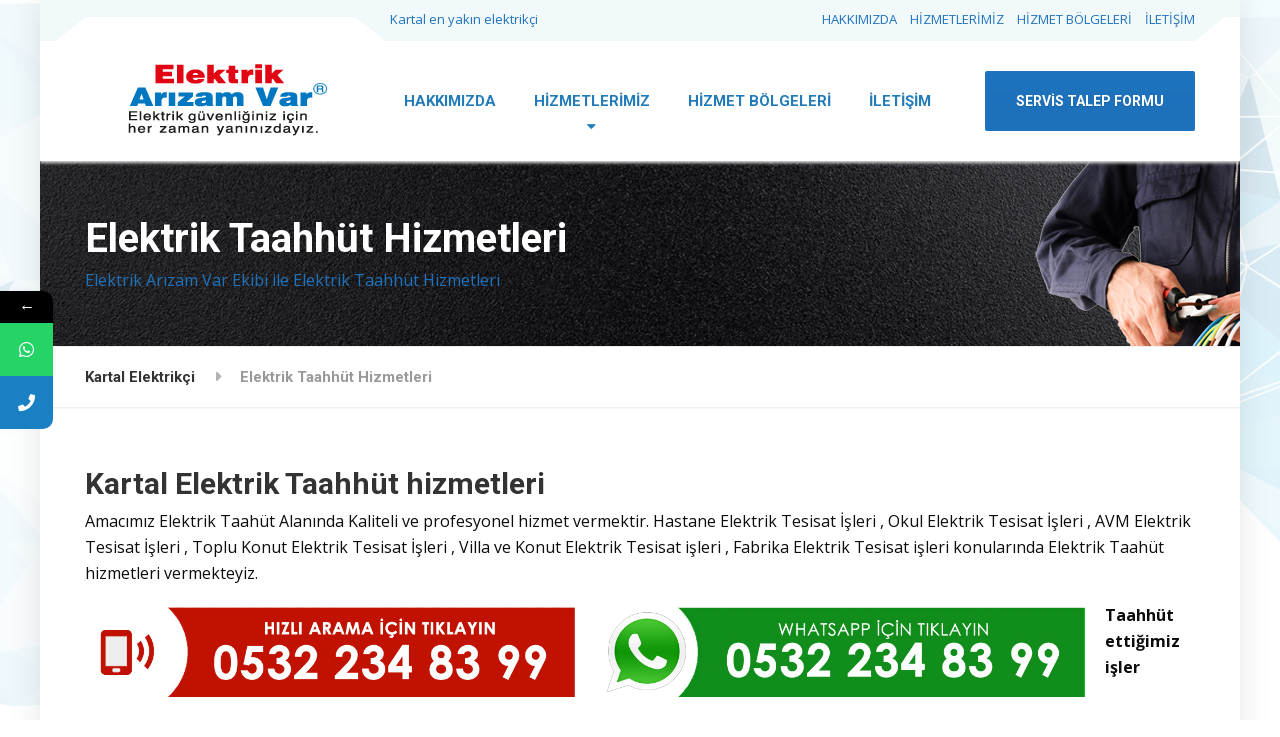

--- FILE ---
content_type: text/html; charset=UTF-8
request_url: https://www.kartalelektrikci.com/kartal-elektrik-taahhut-hizmetleri
body_size: 16531
content:

<!DOCTYPE html>
<html lang="tr" prefix="og: https://ogp.me/ns#" class="no-js">
	<head>
		<meta charset="UTF-8" />
		<meta name="viewport" content="width=device-width, initial-scale=1.0" />
		
		
<!-- Search Engine Optimization by Rank Math - https://rankmath.com/ -->
<title>Kartal Elektrik Taahüt hizmetleri-Kartal elektrikçi</title><style id="rocket-critical-css">:root{--woocommerce:#a46497;--wc-green:#7ad03a;--wc-red:#a00;--wc-orange:#ffba00;--wc-blue:#2ea2cc;--wc-primary:#a46497;--wc-primary-text:white;--wc-secondary:#ebe9eb;--wc-secondary-text:#515151;--wc-highlight:#77a464;--wc-highligh-text:white;--wc-content-bg:#fff;--wc-subtext:#767676}:root{--woocommerce:#a46497;--wc-green:#7ad03a;--wc-red:#a00;--wc-orange:#ffba00;--wc-blue:#2ea2cc;--wc-primary:#a46497;--wc-primary-text:white;--wc-secondary:#ebe9eb;--wc-secondary-text:#515151;--wc-highlight:#77a464;--wc-highligh-text:white;--wc-content-bg:#fff;--wc-subtext:#767676}html{font-family:sans-serif;-ms-text-size-adjust:100%;-webkit-text-size-adjust:100%}body{margin:0}article,figure,header,main,nav{display:block}a{background-color:transparent}img{border:0}figure{margin:1em 40px}button{color:inherit;font:inherit;margin:0}button{overflow:visible}button{text-transform:none}button{-webkit-appearance:button}button::-moz-focus-inner{border:0;padding:0}html{box-sizing:border-box}*,*::before,*::after{box-sizing:inherit}@-moz-viewport{width:device-width}@-ms-viewport{width:device-width}@-webkit-viewport{width:device-width}@viewport{width:device-width}html{font-size:16px}body{font-family:"Open Sans",Helvetica,Arial,sans-serif;font-size:1rem;line-height:1.625;color:#999999;background-color:#fff}h4{margin-top:0;margin-bottom:.5rem}p{margin-top:0;margin-bottom:1rem}ul{margin-top:0;margin-bottom:1rem}ul ul{margin-bottom:0}a{color:#539ad0;text-decoration:none}figure{margin:0 0 1rem}img{vertical-align:middle}a,button{-ms-touch-action:manipulation;touch-action:manipulation}button{margin:0;line-height:inherit;border-radius:0}h4{margin-bottom:0.5rem;font-family:"Roboto",Helvetica,Arial,sans-serif;font-weight:bold;line-height:1.1;color:#333333}h4{font-size:1.25rem}.img-fluid{display:block;max-width:100%;height:auto}.container{margin-left:auto;margin-right:auto;padding-left:0.9375rem;padding-right:0.9375rem}.container::after{content:"";display:table;clear:both}@media (min-width:544px){.container{max-width:576px}}@media (min-width:768px){.container{max-width:720px}}@media (min-width:992px){.container{max-width:940px}}@media (min-width:1200px){.container{max-width:1140px}}.row{margin-left:-0.9375rem;margin-right:-0.9375rem}.row::after{content:"";display:table;clear:both}.col-xs-12,.col-lg-3,.col-lg-9{position:relative;min-height:1px;padding-left:0.9375rem;padding-right:0.9375rem}.col-xs-12{float:left}.col-xs-12{width:100%}@media (min-width:992px){.col-lg-3,.col-lg-9{float:left}.col-lg-3{width:25%}.col-lg-9{width:75%}.col-lg-pull-9{right:75%}.col-lg-push-3{left:25%}}.btn{display:inline-block;font-weight:bold;text-align:center;white-space:nowrap;vertical-align:middle;border:1px solid transparent;padding:1.0625rem 1.8125rem;font-size:1rem;line-height:1.625}.btn-primary{color:#fff;background-color:#edac15;border-color:#edac15}.collapse{display:none}@media (min-width:992px){.navbar-toggleable-md{display:block!important}}.clearfix::after{content:"";display:table;clear:both}@media (min-width:992px){.hidden-lg-up{display:none!important}}html{font-size:15px}@media (min-width:992px){html{font-size:16px}}img{max-width:100%;height:auto}.top{position:relative;background-color:#f2f2f2;border-bottom:1px solid #eeeeee;font-size:.8125rem}.top__menu{text-align:center}@media (min-width:992px){.top__menu{float:right}}.top__tagline{text-align:center;padding:.5625rem 0 .625rem}@media (min-width:992px){.top__tagline{float:left;margin-left:19.0625rem}}@media (min-width:992px){.top::before,.top::after{position:absolute;content:'';background-color:#ffffff}}@media (min-width:992px){.top::before{bottom:-1px;right:0;height:1.5625rem;width:calc(50% - 470px - .875rem);border-top:1px solid #eeeeee}}@media (min-width:1200px){.top::before{width:calc(50% - 570px - .875rem)}}@media (min-width:992px){.top::after{bottom:-1.375rem;width:2.375rem;height:2.375rem;-ms-transform:rotate(52deg);transform:rotate(52deg);right:calc(50% - 470px - 1.875rem);border-left:1px solid #eeeeee}}@media (min-width:992px) and (min-width:1200px){.top::after{right:calc(50% - 570px - 1.875rem)}}.top__container{position:relative}@media (min-width:992px){.top__container::before{position:absolute;content:'';background-color:#ffffff;border-top:1px solid #eeeeee;bottom:-1px;left:.9375rem;height:1.5625rem;width:16.875rem}}.site-header{margin-bottom:3.75rem}.header{position:relative;box-shadow:0 2px 3px #dedede;z-index:10}.header__logo{position:relative;z-index:1;width:55%;float:left}@media (min-width:450px){.header__logo{width:18.75rem;height:7.5rem}}.header__logo img{display:inline-block;margin:1.59375rem 0}.header__logo a{color:#333333}.header__navigation{width:100%;float:left;background-color:#f2f2f2;border:1px solid #dedede;border-radius:2px;margin-bottom:15px}@media (min-width:992px){.header__navigation{width:calc(80% - 18.75rem);background-color:#ffffff;border:0;margin-bottom:0}}.header__navbar-toggler{float:right}.header__navbar-toggler.btn{font-size:14px;border-radius:2px;padding:15px 20px;margin:12px 0 0}@media (min-width:450px){.header__navbar-toggler.btn{margin:22px 0 0}}.header__navbar-toggler .hamburger{font-size:26px;vertical-align:middle;color:#ffffff;line-height:1;padding-right:10px}.header__navbar-toggler span{font-size:14px;vertical-align:middle}.header__featured-link{width:100%;clear:both;padding-bottom:1.25rem;padding-top:1.25rem;text-shadow:none}@media (min-width:992px){.header__featured-link{padding-top:1.875rem;padding-bottom:1.875rem;float:right;width:20%;text-align:right;clear:inherit;text-shadow:0 1px rgba(0,0,0,0.15)}}.header__featured-link .btn{width:100%}@media (min-width:992px){.header__featured-link .btn{width:auto;padding:.9375rem 1.1875rem}}@media (min-width:1200px){.header__featured-link .btn{padding:1.0625rem 1.8125rem}}@media (max-width:991px){.header__featured-link .btn-primary{background:#eeeeee;border-color:#eeeeee;color:#999999}}@media (min-width:992px){.header::before,.header::after{position:absolute;content:'';background-color:#ffffff;width:2.375rem;height:2.375rem;top:-1.0625rem}}@media (min-width:992px){.header::before{-ms-transform:rotate(52deg);transform:rotate(52deg);border-left:1px solid #eeeeee;left:calc(50% - 470px - .4375rem)}}@media (min-width:992px) and (min-width:1200px){.header::before{left:calc(50% - 570px - .4375rem)}}@media (min-width:992px){.header::after{-ms-transform:rotate(-52deg);transform:rotate(-52deg);border-right:1px solid #eeeeee;left:calc(50% - 470px + 16.875rem)}}@media (min-width:992px) and (min-width:1200px){.header::after{left:calc(50% - 570px + 16.875rem)}}.sidebar__headings{font-size:1.875rem;margin-top:0;margin-bottom:1.5rem}.sidebar .widget{margin-bottom:3.5rem}body .boxed-container{background-color:#ffffff;overflow-x:hidden}body.boxed>.boxed-container{margin:0 auto;box-shadow:0 0 1.875rem rgba(0,0,0,0.1);max-width:100%}@media (min-width:768px){body.boxed>.boxed-container{width:780px}}@media (min-width:992px){body.boxed>.boxed-container{width:1000px}}@media (min-width:1200px){body.boxed>.boxed-container{width:1200px}}.top-navigation{padding-left:0;list-style:none;margin:0}.top-navigation .menu-item{position:relative;display:inline-block}@media (min-width:992px){.top-navigation .menu-item:last-of-type a{padding-right:0}}.top-navigation a{display:block;color:#999999;background-color:#f2f2f2;padding:.3125rem .3125rem .625rem}@media (min-width:992px){.top-navigation a{padding:.5625rem .3125rem .625rem}}.top-navigation .sub-menu{padding-left:0;list-style:none;position:absolute;text-align:left;visibility:hidden;opacity:0;z-index:9999}.top-navigation .sub-menu .menu-item{display:block}.top-navigation .sub-menu .menu-item:last-of-type a{border-bottom:0;padding-right:1.25rem}.top-navigation .sub-menu a{white-space:nowrap;border-bottom:1px solid #e5e5e5;padding:.5rem 1.25rem .5rem .9375rem}.main-navigation{padding-left:0;list-style:none;font-size:0;margin:0}@media (min-width:992px){.main-navigation{display:inline}}.main-navigation .menu-item{position:relative;font-size:.9375rem}@media (min-width:992px){.main-navigation .menu-item{display:inline-block}}.main-navigation>.menu-item:last-of-type a{border-bottom:0}.main-navigation a{display:block;color:#333333;padding:17.5px 30px;font-weight:bold;font-family:"Roboto",Helvetica,Arial,sans-serif;border-bottom:1px solid #dedede}@media (min-width:992px){.main-navigation a{padding:3rem .625rem;color:#999999;border-bottom:0}}@media (min-width:1200px){.main-navigation a{padding:3rem 1.1875rem}}@media (min-width:992px){.main-navigation>.menu-item-has-children::after{position:absolute;content:'\f0d7';font-family:'FontAwesome';bottom:1.375rem;left:calc(50% - 0.3125rem);color:#999999}}.main-navigation .sub-menu{padding-left:0;list-style:none}@media (min-width:992px){.main-navigation .sub-menu{position:absolute;visibility:hidden;opacity:0}}.main-navigation .sub-menu .menu-item{display:block}@media (min-width:992px){.main-navigation .sub-menu .menu-item:first-of-type{border-top:2px solid #d89c11}}@media (min-width:992px){.main-navigation .sub-menu .menu-item:last-of-type a{border-bottom:0;border-bottom-right-radius:2px;border-bottom-left-radius:2px}}.main-navigation .sub-menu a{display:block;padding-left:50px;color:#999999;font-weight:normal;font-family:"Open Sans",Helvetica,Arial,sans-serif}@media (min-width:992px){.main-navigation .sub-menu a{background-color:#edac15;color:#ffffff;padding:.75rem 1.25rem;min-width:150px;white-space:nowrap;border-bottom:1px solid #d89c11}}.jumbotron__widgets{clear:both;display:none;padding-top:20px}@media (min-width:992px){.jumbotron__widgets{padding-top:0}}.jumbotron__widgets .widget{border-bottom:1px solid rgba(0,0,0,0.15);margin-bottom:20px;padding-bottom:20px}@media (min-width:992px){.jumbotron__widgets .widget{display:inline-block;vertical-align:top;margin-right:20px;margin-bottom:0;padding:33.5px 20px 33.5px 0;border-right:1px solid rgba(250,250,250,0.15)}}@media (min-width:1200px){.jumbotron__widgets .widget{margin-right:30px;padding:33.5px 30px 33.5px 0}}.jumbotron__widgets .widget:last-of-type{margin-right:0;margin-bottom:0;padding-right:0;border-right:0;border-bottom:0}@media (min-width:992px){.jumbotron__widgets .widget:last-of-type{padding-bottom:0}}@media (max-width:991px){.jumbotron__widgets+.header__featured-link{padding-top:0}}.btn{font-family:"Roboto",Helvetica,Arial,sans-serif;font-size:.875rem;border-radius:0.125rem;border-width:2px}.btn-primary{background:linear-gradient(#edac15,#e0a314);text-shadow:0 1px rgba(0,0,0,0.15)}.btn .fa{margin-right:0.625rem}.icon-box .fa{float:left;font-size:40px;margin-right:10px;color:#edac15}.icon-box__text{margin-left:60px}.icon-box__title{padding-top:8px;font-size:25px;margin-bottom:15px}.icon-box__subtitle{font-size:14px;color:#999999}.header .icon-box__text{margin-left:50px}.header .icon-box__title{margin:0;padding:0;font-size:13px;font-family:"Open Sans",Helvetica,Arial,sans-serif;font-weight:normal;color:#999999;line-height:inherit}.header .icon-box__subtitle{display:block;margin-top:-2px;font-size:15px;font-family:"Roboto",Helvetica,Arial,sans-serif;font-weight:bold;color:#666666}@media (min-width:992px){.header .icon-box__subtitle{color:#bbbbbb}}.social-icons__link{color:#656565}.jumbotron__widgets .social-icons__link{display:inline-block;font-size:30px;margin-top:-3px}@media (min-width:1200px){.jumbotron__widgets .social-icons__link{margin-right:7px}}.social-icons__link:last-of-type{margin-right:0}.hentry{margin-bottom:3.75rem}.alignleft{max-width:100%;height:auto}.alignleft{float:left;margin:5px 20px 20px 0}a>img.alignleft{float:left;margin:5px 20px 20px 0}.gallery{margin-bottom:20px}.gallery::after{content:"";display:table;clear:both}.gallery-item{float:left;margin:0 4px 4px 0;overflow:hidden;position:relative}.gallery-columns-3 .gallery-item{max-width:calc(33.3% - 4px)}.gallery-columns-3 .gallery-item:nth-of-type(3n){margin-right:0}.widget img{max-width:100%;height:auto}.widget_categories ul{padding-left:1.25rem;padding-right:1.25rem}.widget_categories a{word-wrap:break-word}.textwidget a>img.alignleft{margin-top:0}@font-face{font-family:'FontAwesome';src:url(https://www.kartalelektrikci.com/wp-content/themes/enyakinklima/bower_components/font-awesome/fonts/fontawesome-webfont.eot?v=4.7.0);src:url(https://www.kartalelektrikci.com/wp-content/themes/enyakinklima/bower_components/font-awesome/fonts/fontawesome-webfont.eot?#iefix&v=4.7.0) format("embedded-opentype"),url(https://www.kartalelektrikci.com/wp-content/themes/enyakinklima/bower_components/font-awesome/fonts/fontawesome-webfont.woff2?v=4.7.0) format("woff2"),url(https://www.kartalelektrikci.com/wp-content/themes/enyakinklima/bower_components/font-awesome/fonts/fontawesome-webfont.woff?v=4.7.0) format("woff"),url(https://www.kartalelektrikci.com/wp-content/themes/enyakinklima/bower_components/font-awesome/fonts/fontawesome-webfont.ttf?v=4.7.0) format("truetype"),url(https://www.kartalelektrikci.com/wp-content/themes/enyakinklima/bower_components/font-awesome/fonts/fontawesome-webfont.svg?v=4.7.0#fontawesomeregular) format("svg");font-weight:normal;font-style:normal}.fa{display:inline-block;font:normal normal normal 14px/1 FontAwesome;font-size:inherit;text-rendering:auto;-webkit-font-smoothing:antialiased;-moz-osx-font-smoothing:grayscale}.fa-clock-o:before{content:""}.fa-twitter-square:before{content:""}.fa-facebook-square:before{content:""}.fa-phone:before{content:""}.fa-bars:before{content:""}.fa-pinterest-square:before{content:""}.fa-rss-square:before{content:""}.fa-whatsapp:before{content:""}.mystickyelements-fixed,.mystickyelements-fixed *,.mystickyelements-fixed *:before,.mystickyelements-fixed *:after{-webkit-box-sizing:border-box;-moz-box-sizing:border-box;box-sizing:border-box}.mystickyelements-fixed ul{list-style:none;display:inline-block;vertical-align:top}.mystickyelements-fixed ul{margin:0;padding:0}.mystickyelements-fixed{position:fixed;z-index:99999;font-family:"Poppins";top:50%;display:flex;align-items:center;-webkit-transform:translateY(-50%);-moz-transform:translateY(-50%);transform:translateY(-50%)}.mystickyelements-fixed li:after{content:"";display:block;clear:both}.mystickyelements-fixed ul li{position:relative;width:53px;display:none;margin:0;padding:0}.mystickyelements-fixed ul li.element-desktop-on{display:block}span.mystickyelements-social-icon a,span.mystickyelements-social-icon{width:53px;height:53px;color:#fff;float:left;position:relative;text-align:center;font-size:17px;display:flex;justify-content:center;align-items:center;line-height:1.2;flex-wrap:wrap;text-decoration:none}span.mystickyelements-social-icon i{margin:0}span.mystickyelements-social-text{color:#ffffff;border-radius:0 10px 10px 0;font-size:14px;float:left;line-height:1.2;position:absolute;top:0;left:100%;height:100%;white-space:nowrap;-webkit-transform:rotateY(90deg);-moz-transform:rotateY(90deg);transform:rotateY(90deg);-webkit-transform-origin:0 0 0;-moz-transform-origin:0 0 0;transform-origin:0 0 0}span.mystickyelements-social-text a{color:#fff;text-decoration:none;display:inline-block;vertical-align:top;min-width:137px;height:100%;padding-top:19px;padding-right:10px;padding-left:13px}.mystickyelements-position-left ul li:last-child .mystickyelements-social-icon{border-radius:0 0 10px 0}.mystickyelements-fixed ul li{color:#ffffff}span.mystickyelements-minimize.minimize-position-left{width:100%;height:32px;border-radius:0 10px 0 0;padding:0px 11px;text-align:center;line-height:32px;box-shadow:0 3px 6px rgba(0,0,0,0.16);display:block}.mystickyelements-fixed ul li.mystickyelements-minimize{display:inline-block;vertical-align:bottom}@media only screen and (min-width:1025px){.mystickyelements-position-left{left:0;text-align:left}.mystickyelements-position-left.mystickyelements-entry-effect-slide-in{left:-90px}.mystickyelements-position-left.mystickyelements-entry-effect-slide-in.entry-effect{left:0}}@media only screen and (max-width:1024px){.mystickyelements-fixed ul li.element-desktop-on{display:none}.mystickyelements-fixed ul li.element-mobile-on{display:block}.mystickyelements-mobile-size-medium span.mystickyelements-social-icon a,.mystickyelements-mobile-size-medium span.mystickyelements-social-icon{width:45px;height:45px;line-height:45px;font-size:17px}.mystickyelements-fixed.mystickyelements-mobile-size-medium ul li{width:45px}.mystickyelements-mobile-size-medium span.mystickyelements-social-text{font-size:14px}.mystickyelements-mobile-size-medium span.mystickyelements-social-text a{padding-top:14px}.mystickyelements-position-mobile-bottom ul li:last-child .mystickyelements-social-icon{border-radius:0}.mystickyelements-fixed.mystickyelements-position-mobile-bottom ul li{position:static;float:left;width:8.08%}.mystickyelements-fixed.mystickyelements-position-mobile-bottom ul li.mystickyelements-minimize{width:3%}.mystickyelements-fixed.mystickyelements-position-mobile-bottom ul{display:block}.mystickyelements-mobile-size-medium.mystickyelements-position-mobile-bottom span.mystickyelements-social-icon a,.mystickyelements-mobile-size-medium.mystickyelements-position-mobile-bottom span.mystickyelements-social-icon{height:45px;line-height:45px;font-size:18px;outline:0 none;width:100%}.mystickyelements-position-mobile-bottom span.mystickyelements-minimize.minimize-position-left{height:45px;border-radius:0;line-height:45px;padding:0}.mystickyelements-position-mobile-bottom{left:0;right:0;bottom:0;height:45px;top:auto;display:block;text-align:center;-webkit-transform:translateY(0);-moz-transform:translateY(0);transform:translateY(0)}.mystickyelements-position-mobile-bottom.mystickyelements-entry-effect-slide-in{left:0;bottom:-90px;right:0}.mystickyelements-position-mobile-bottom.mystickyelements-entry-effect-slide-in.entry-effect{bottom:0;top:auto}.mystickyelements-position-mobile-bottom .mystickyelements-social-icon{border-radius:0!important}.mystickyelements-position-mobile-bottom ul li:last-child .mystickyelements-social-icon{border-radius:0}.mystickyelements-fixed.mystickyelements-position-mobile-bottom ul:after{content:"";display:block;clear:both}.mystickyelements-fixed.mystickyelements-position-mobile-bottom span.mystickyelements-social-text{-webkit-transform:rotateX(90deg);-moz-transform:rotateX(90deg);transform:rotateX(90deg);-webkit-transform-origin:0 100% 0;-moz-transform-origin:0 100% 0;transform-origin:0 100% 0;border-radius:10px 10px 0 0;left:0;right:auto;bottom:100%;min-width:100%;top:auto;height:auto;padding-top:0;padding-bottom:0;display:none}.mystickyelements-position-mobile-bottom span.mystickyelements-social-text a{padding:10px 10px;white-space:initial}}@media only screen and (max-width:991px){.mystickyelements-fixed.mystickyelements-position-mobile-bottom ul li{width:10.77%}.mystickyelements-fixed.mystickyelements-position-mobile-bottom ul li.mystickyelements-minimize{width:3%}}@media only screen and (max-width:767px){.mystickyelements-fixed.mystickyelements-position-mobile-bottom ul li{width:23.25%}.mystickyelements-fixed.mystickyelements-position-mobile-bottom ul li.mystickyelements-minimize{width:7%}}</style><link rel="preload" href="https://fonts.googleapis.com/css?family=Roboto%3A700%7COpen%20Sans%3A400%2C700%7CPoppins%3A400%2C500%2C600%2C700&#038;subset=latin&#038;display=swap" as="style" onload="this.onload=null;this.rel='stylesheet'" /><link rel="preload" href="https://www.kartalelektrikci.com/wp-content/cache/min/1/fe9c53942af397309d26bd323dbbb720.css" as="style" onload="this.onload=null;this.rel='stylesheet'" data-minify="1" />
<meta name="description" content="Amacımız Elektrik Tahüt Alanın inavazyon sağlayıcı hizmet vermektir. kartal elektrikçi bir Elektrik Arızam Var kuruluşudur."/>
<meta name="robots" content="follow, index, max-snippet:-1, max-video-preview:-1, max-image-preview:large"/>
<link rel="canonical" href="https://www.kartalelektrikci.com/kartal-elektrik-taahhut-hizmetleri" />
<meta property="og:locale" content="tr_TR" />
<meta property="og:type" content="article" />
<meta property="og:title" content="Kartal Elektrik Taahüt hizmetleri-Kartal elektrikçi" />
<meta property="og:description" content="Amacımız Elektrik Tahüt Alanın inavazyon sağlayıcı hizmet vermektir. kartal elektrikçi bir Elektrik Arızam Var kuruluşudur." />
<meta property="og:url" content="https://www.kartalelektrikci.com/kartal-elektrik-taahhut-hizmetleri" />
<meta property="og:site_name" content="Kartal Elektrikçi" />
<meta property="article:publisher" content="https://www.facebook.com/enyakinklima" />
<meta property="og:updated_time" content="2022-01-16T14:02:04+03:00" />
<meta property="og:image" content="https://www.kartalelektrikci.com/wp-content/uploads/2020/11/elektrik1-1.jpg" />
<meta property="og:image:secure_url" content="https://www.kartalelektrikci.com/wp-content/uploads/2020/11/elektrik1-1.jpg" />
<meta property="og:image:width" content="626" />
<meta property="og:image:height" content="417" />
<meta property="og:image:alt" content="elektrik taahüt hizmetleri" />
<meta property="og:image:type" content="image/jpeg" />
<meta property="article:published_time" content="2020-11-06T23:36:24+03:00" />
<meta property="article:modified_time" content="2022-01-16T14:02:04+03:00" />
<meta name="twitter:card" content="summary_large_image" />
<meta name="twitter:title" content="Kartal Elektrik Taahüt hizmetleri-Kartal elektrikçi" />
<meta name="twitter:description" content="Amacımız Elektrik Tahüt Alanın inavazyon sağlayıcı hizmet vermektir. kartal elektrikçi bir Elektrik Arızam Var kuruluşudur." />
<meta name="twitter:site" content="@enyakinklima" />
<meta name="twitter:creator" content="@enyakinklima" />
<meta name="twitter:image" content="https://www.kartalelektrikci.com/wp-content/uploads/2020/11/elektrik1-1.jpg" />
<meta name="twitter:label1" content="Time to read" />
<meta name="twitter:data1" content="Less than a minute" />
<script type="application/ld+json" class="rank-math-schema">{"@context":"https://schema.org","@graph":[{"@type":["ProfessionalService","Organization"],"@id":"https://www.kartalelektrikci.com/#organization","name":"Kartal Elektrik\u00e7i","url":"https://www.kartalelektrikci.com","sameAs":["https://www.facebook.com/enyakinklima","https://twitter.com/enyakinklima"],"openingHours":["Monday,Tuesday,Wednesday,Thursday,Friday,Saturday,Sunday 09:00-17:00"]},{"@type":"WebSite","@id":"https://www.kartalelektrikci.com/#website","url":"https://www.kartalelektrikci.com","name":"Kartal Elektrik\u00e7i","publisher":{"@id":"https://www.kartalelektrikci.com/#organization"},"inLanguage":"tr"},{"@type":"ImageObject","@id":"https://www.kartalelektrikci.com/wp-content/uploads/2020/11/elektrik1-1.jpg","url":"https://www.kartalelektrikci.com/wp-content/uploads/2020/11/elektrik1-1.jpg","width":"626","height":"417","inLanguage":"tr"},{"@type":"WebPage","@id":"https://www.kartalelektrikci.com/kartal-elektrik-taahhut-hizmetleri#webpage","url":"https://www.kartalelektrikci.com/kartal-elektrik-taahhut-hizmetleri","name":"Kartal Elektrik Taah\u00fct hizmetleri-Kartal elektrik\u00e7i","datePublished":"2020-11-06T23:36:24+03:00","dateModified":"2022-01-16T14:02:04+03:00","isPartOf":{"@id":"https://www.kartalelektrikci.com/#website"},"primaryImageOfPage":{"@id":"https://www.kartalelektrikci.com/wp-content/uploads/2020/11/elektrik1-1.jpg"},"inLanguage":"tr"},{"@type":"Person","@id":"https://www.kartalelektrikci.com/author/kartalelektrikci","name":"kartalelektrikci","url":"https://www.kartalelektrikci.com/author/kartalelektrikci","image":{"@type":"ImageObject","@id":"https://secure.gravatar.com/avatar/da7c81095e7b2971fe0f28d8c4923ca7?s=96&amp;d=mm&amp;r=g","url":"https://secure.gravatar.com/avatar/da7c81095e7b2971fe0f28d8c4923ca7?s=96&amp;d=mm&amp;r=g","caption":"kartalelektrikci","inLanguage":"tr"},"worksFor":{"@id":"https://www.kartalelektrikci.com/#organization"}},{"@type":"Article","headline":"Kartal Elektrik Taah\u00fct hizmetleri-Kartal elektrik\u00e7i","keywords":"elektrik taah\u00fct hizmetleri","datePublished":"2020-11-06T23:36:24+03:00","dateModified":"2022-01-16T14:02:04+03:00","author":{"@id":"https://www.kartalelektrikci.com/author/kartalelektrikci","name":"kartalelektrikci"},"publisher":{"@id":"https://www.kartalelektrikci.com/#organization"},"description":"Amac\u0131m\u0131z Elektrik Tah\u00fct Alan\u0131n inavazyon sa\u011flay\u0131c\u0131 hizmet vermektir. kartal elektrik\u00e7i bir Elektrik Ar\u0131zam Var kurulu\u015fudur.","name":"Kartal Elektrik Taah\u00fct hizmetleri-Kartal elektrik\u00e7i","@id":"https://www.kartalelektrikci.com/kartal-elektrik-taahhut-hizmetleri#richSnippet","isPartOf":{"@id":"https://www.kartalelektrikci.com/kartal-elektrik-taahhut-hizmetleri#webpage"},"image":{"@id":"https://www.kartalelektrikci.com/wp-content/uploads/2020/11/elektrik1-1.jpg"},"inLanguage":"tr","mainEntityOfPage":{"@id":"https://www.kartalelektrikci.com/kartal-elektrik-taahhut-hizmetleri#webpage"}}]}</script>
<!-- /Rank Math WordPress SEO eklentisi -->

<link rel='dns-prefetch' href='//www.googletagmanager.com' />
<link rel='dns-prefetch' href='//fonts.googleapis.com' />
<link href='https://fonts.gstatic.com' crossorigin rel='preconnect' />
<link rel="alternate" type="application/rss+xml" title="Kartal Elektrikçi &raquo; beslemesi" href="https://www.kartalelektrikci.com/feed" />
<link rel="alternate" type="application/rss+xml" title="Kartal Elektrikçi &raquo; yorum beslemesi" href="https://www.kartalelektrikci.com/comments/feed" />
<style type="text/css">
img.wp-smiley,
img.emoji {
	display: inline !important;
	border: none !important;
	box-shadow: none !important;
	height: 1em !important;
	width: 1em !important;
	margin: 0 0.07em !important;
	vertical-align: -0.1em !important;
	background: none !important;
	padding: 0 !important;
}
</style>
	



<style id='global-styles-inline-css' type='text/css'>
body{--wp--preset--color--black: #000000;--wp--preset--color--cyan-bluish-gray: #abb8c3;--wp--preset--color--white: #ffffff;--wp--preset--color--pale-pink: #f78da7;--wp--preset--color--vivid-red: #cf2e2e;--wp--preset--color--luminous-vivid-orange: #ff6900;--wp--preset--color--luminous-vivid-amber: #fcb900;--wp--preset--color--light-green-cyan: #7bdcb5;--wp--preset--color--vivid-green-cyan: #00d084;--wp--preset--color--pale-cyan-blue: #8ed1fc;--wp--preset--color--vivid-cyan-blue: #0693e3;--wp--preset--color--vivid-purple: #9b51e0;--wp--preset--gradient--vivid-cyan-blue-to-vivid-purple: linear-gradient(135deg,rgba(6,147,227,1) 0%,rgb(155,81,224) 100%);--wp--preset--gradient--light-green-cyan-to-vivid-green-cyan: linear-gradient(135deg,rgb(122,220,180) 0%,rgb(0,208,130) 100%);--wp--preset--gradient--luminous-vivid-amber-to-luminous-vivid-orange: linear-gradient(135deg,rgba(252,185,0,1) 0%,rgba(255,105,0,1) 100%);--wp--preset--gradient--luminous-vivid-orange-to-vivid-red: linear-gradient(135deg,rgba(255,105,0,1) 0%,rgb(207,46,46) 100%);--wp--preset--gradient--very-light-gray-to-cyan-bluish-gray: linear-gradient(135deg,rgb(238,238,238) 0%,rgb(169,184,195) 100%);--wp--preset--gradient--cool-to-warm-spectrum: linear-gradient(135deg,rgb(74,234,220) 0%,rgb(151,120,209) 20%,rgb(207,42,186) 40%,rgb(238,44,130) 60%,rgb(251,105,98) 80%,rgb(254,248,76) 100%);--wp--preset--gradient--blush-light-purple: linear-gradient(135deg,rgb(255,206,236) 0%,rgb(152,150,240) 100%);--wp--preset--gradient--blush-bordeaux: linear-gradient(135deg,rgb(254,205,165) 0%,rgb(254,45,45) 50%,rgb(107,0,62) 100%);--wp--preset--gradient--luminous-dusk: linear-gradient(135deg,rgb(255,203,112) 0%,rgb(199,81,192) 50%,rgb(65,88,208) 100%);--wp--preset--gradient--pale-ocean: linear-gradient(135deg,rgb(255,245,203) 0%,rgb(182,227,212) 50%,rgb(51,167,181) 100%);--wp--preset--gradient--electric-grass: linear-gradient(135deg,rgb(202,248,128) 0%,rgb(113,206,126) 100%);--wp--preset--gradient--midnight: linear-gradient(135deg,rgb(2,3,129) 0%,rgb(40,116,252) 100%);--wp--preset--duotone--dark-grayscale: url('#wp-duotone-dark-grayscale');--wp--preset--duotone--grayscale: url('#wp-duotone-grayscale');--wp--preset--duotone--purple-yellow: url('#wp-duotone-purple-yellow');--wp--preset--duotone--blue-red: url('#wp-duotone-blue-red');--wp--preset--duotone--midnight: url('#wp-duotone-midnight');--wp--preset--duotone--magenta-yellow: url('#wp-duotone-magenta-yellow');--wp--preset--duotone--purple-green: url('#wp-duotone-purple-green');--wp--preset--duotone--blue-orange: url('#wp-duotone-blue-orange');--wp--preset--font-size--small: 13px;--wp--preset--font-size--medium: 20px;--wp--preset--font-size--large: 36px;--wp--preset--font-size--x-large: 42px;--wp--preset--spacing--20: 0.44rem;--wp--preset--spacing--30: 0.67rem;--wp--preset--spacing--40: 1rem;--wp--preset--spacing--50: 1.5rem;--wp--preset--spacing--60: 2.25rem;--wp--preset--spacing--70: 3.38rem;--wp--preset--spacing--80: 5.06rem;--wp--preset--shadow--natural: 6px 6px 9px rgba(0, 0, 0, 0.2);--wp--preset--shadow--deep: 12px 12px 50px rgba(0, 0, 0, 0.4);--wp--preset--shadow--sharp: 6px 6px 0px rgba(0, 0, 0, 0.2);--wp--preset--shadow--outlined: 6px 6px 0px -3px rgba(255, 255, 255, 1), 6px 6px rgba(0, 0, 0, 1);--wp--preset--shadow--crisp: 6px 6px 0px rgba(0, 0, 0, 1);}:where(.is-layout-flex){gap: 0.5em;}body .is-layout-flow > .alignleft{float: left;margin-inline-start: 0;margin-inline-end: 2em;}body .is-layout-flow > .alignright{float: right;margin-inline-start: 2em;margin-inline-end: 0;}body .is-layout-flow > .aligncenter{margin-left: auto !important;margin-right: auto !important;}body .is-layout-constrained > .alignleft{float: left;margin-inline-start: 0;margin-inline-end: 2em;}body .is-layout-constrained > .alignright{float: right;margin-inline-start: 2em;margin-inline-end: 0;}body .is-layout-constrained > .aligncenter{margin-left: auto !important;margin-right: auto !important;}body .is-layout-constrained > :where(:not(.alignleft):not(.alignright):not(.alignfull)){max-width: var(--wp--style--global--content-size);margin-left: auto !important;margin-right: auto !important;}body .is-layout-constrained > .alignwide{max-width: var(--wp--style--global--wide-size);}body .is-layout-flex{display: flex;}body .is-layout-flex{flex-wrap: wrap;align-items: center;}body .is-layout-flex > *{margin: 0;}:where(.wp-block-columns.is-layout-flex){gap: 2em;}.has-black-color{color: var(--wp--preset--color--black) !important;}.has-cyan-bluish-gray-color{color: var(--wp--preset--color--cyan-bluish-gray) !important;}.has-white-color{color: var(--wp--preset--color--white) !important;}.has-pale-pink-color{color: var(--wp--preset--color--pale-pink) !important;}.has-vivid-red-color{color: var(--wp--preset--color--vivid-red) !important;}.has-luminous-vivid-orange-color{color: var(--wp--preset--color--luminous-vivid-orange) !important;}.has-luminous-vivid-amber-color{color: var(--wp--preset--color--luminous-vivid-amber) !important;}.has-light-green-cyan-color{color: var(--wp--preset--color--light-green-cyan) !important;}.has-vivid-green-cyan-color{color: var(--wp--preset--color--vivid-green-cyan) !important;}.has-pale-cyan-blue-color{color: var(--wp--preset--color--pale-cyan-blue) !important;}.has-vivid-cyan-blue-color{color: var(--wp--preset--color--vivid-cyan-blue) !important;}.has-vivid-purple-color{color: var(--wp--preset--color--vivid-purple) !important;}.has-black-background-color{background-color: var(--wp--preset--color--black) !important;}.has-cyan-bluish-gray-background-color{background-color: var(--wp--preset--color--cyan-bluish-gray) !important;}.has-white-background-color{background-color: var(--wp--preset--color--white) !important;}.has-pale-pink-background-color{background-color: var(--wp--preset--color--pale-pink) !important;}.has-vivid-red-background-color{background-color: var(--wp--preset--color--vivid-red) !important;}.has-luminous-vivid-orange-background-color{background-color: var(--wp--preset--color--luminous-vivid-orange) !important;}.has-luminous-vivid-amber-background-color{background-color: var(--wp--preset--color--luminous-vivid-amber) !important;}.has-light-green-cyan-background-color{background-color: var(--wp--preset--color--light-green-cyan) !important;}.has-vivid-green-cyan-background-color{background-color: var(--wp--preset--color--vivid-green-cyan) !important;}.has-pale-cyan-blue-background-color{background-color: var(--wp--preset--color--pale-cyan-blue) !important;}.has-vivid-cyan-blue-background-color{background-color: var(--wp--preset--color--vivid-cyan-blue) !important;}.has-vivid-purple-background-color{background-color: var(--wp--preset--color--vivid-purple) !important;}.has-black-border-color{border-color: var(--wp--preset--color--black) !important;}.has-cyan-bluish-gray-border-color{border-color: var(--wp--preset--color--cyan-bluish-gray) !important;}.has-white-border-color{border-color: var(--wp--preset--color--white) !important;}.has-pale-pink-border-color{border-color: var(--wp--preset--color--pale-pink) !important;}.has-vivid-red-border-color{border-color: var(--wp--preset--color--vivid-red) !important;}.has-luminous-vivid-orange-border-color{border-color: var(--wp--preset--color--luminous-vivid-orange) !important;}.has-luminous-vivid-amber-border-color{border-color: var(--wp--preset--color--luminous-vivid-amber) !important;}.has-light-green-cyan-border-color{border-color: var(--wp--preset--color--light-green-cyan) !important;}.has-vivid-green-cyan-border-color{border-color: var(--wp--preset--color--vivid-green-cyan) !important;}.has-pale-cyan-blue-border-color{border-color: var(--wp--preset--color--pale-cyan-blue) !important;}.has-vivid-cyan-blue-border-color{border-color: var(--wp--preset--color--vivid-cyan-blue) !important;}.has-vivid-purple-border-color{border-color: var(--wp--preset--color--vivid-purple) !important;}.has-vivid-cyan-blue-to-vivid-purple-gradient-background{background: var(--wp--preset--gradient--vivid-cyan-blue-to-vivid-purple) !important;}.has-light-green-cyan-to-vivid-green-cyan-gradient-background{background: var(--wp--preset--gradient--light-green-cyan-to-vivid-green-cyan) !important;}.has-luminous-vivid-amber-to-luminous-vivid-orange-gradient-background{background: var(--wp--preset--gradient--luminous-vivid-amber-to-luminous-vivid-orange) !important;}.has-luminous-vivid-orange-to-vivid-red-gradient-background{background: var(--wp--preset--gradient--luminous-vivid-orange-to-vivid-red) !important;}.has-very-light-gray-to-cyan-bluish-gray-gradient-background{background: var(--wp--preset--gradient--very-light-gray-to-cyan-bluish-gray) !important;}.has-cool-to-warm-spectrum-gradient-background{background: var(--wp--preset--gradient--cool-to-warm-spectrum) !important;}.has-blush-light-purple-gradient-background{background: var(--wp--preset--gradient--blush-light-purple) !important;}.has-blush-bordeaux-gradient-background{background: var(--wp--preset--gradient--blush-bordeaux) !important;}.has-luminous-dusk-gradient-background{background: var(--wp--preset--gradient--luminous-dusk) !important;}.has-pale-ocean-gradient-background{background: var(--wp--preset--gradient--pale-ocean) !important;}.has-electric-grass-gradient-background{background: var(--wp--preset--gradient--electric-grass) !important;}.has-midnight-gradient-background{background: var(--wp--preset--gradient--midnight) !important;}.has-small-font-size{font-size: var(--wp--preset--font-size--small) !important;}.has-medium-font-size{font-size: var(--wp--preset--font-size--medium) !important;}.has-large-font-size{font-size: var(--wp--preset--font-size--large) !important;}.has-x-large-font-size{font-size: var(--wp--preset--font-size--x-large) !important;}
.wp-block-navigation a:where(:not(.wp-element-button)){color: inherit;}
:where(.wp-block-columns.is-layout-flex){gap: 2em;}
.wp-block-pullquote{font-size: 1.5em;line-height: 1.6;}
</style>


<link rel='preload' id='woocommerce-smallscreen-css' href='https://www.kartalelektrikci.com/wp-content/plugins/woocommerce/assets/css/woocommerce-smallscreen.css?ver=8.1.1' as="style" onload="this.onload=null;this.rel='stylesheet'" type='text/css' media='only screen and (max-width: 767px)' />

<style id='woocommerce-inline-inline-css' type='text/css'>
.woocommerce form .form-row .required { visibility: visible; }
</style>


<style id='structurepress-woocommerce-inline-css' type='text/css'>
/* WP Customizer start */
.top, .top-navigation a { background-color: #f2f9fb; }
.top-navigation .sub-menu a, .top-navigation .sub-menu .sub-menu { border-color: #dff0f5; }
.top, .top::before, .top::after, .top__container::before, .header::before, .header::after { border-color: #eef7fa; }.top, .top-navigation a { color: #1e73be; }
.top-navigation a:focus, .top-navigation a:hover { color: #1b66a8; }.header, .top::before, .top::after, .top__container::before, .header::before, .header::after { background-color: #ffffff; }
@media (min-width: 992px) { .header__navigation { background-color: #ffffff; } }.home-icon, .main-navigation a { color: #333333; }.home-icon:hover, .main-navigation .menu-item:focus > a, .main-navigation .menu-item:hover > a { color: #000000; }@media (max-width: 991px) { .main-navigation .sub-menu a { color: #999999; } }@media (max-width: 991px) { .header__navigation { background-color: #f2f2f2; } }
@media (max-width: 991px) { .header__navigation, .main-navigation a, .home-icon { border-color: #e0e0e0; } }@media (min-width: 992px) { .main-navigation a, .home-icon, .main-navigation > .menu-item-has-children::after { color: #217cb9; } }@media (min-width: 992px) { .home-icon:hover, .main-navigation .menu-item:focus > a, .main-navigation .menu-item:hover > a, .main-navigation > .current-menu-item > a { color: #333333; } }@media (min-width: 992px) { .main-navigation .sub-menu a, .main-navigation > .current-menu-item > a::after { background-color: #ffffff; } }
@media (min-width: 992px) { .main-navigation .sub-menu .menu-item > a:hover { background-color: #f2f2f2; } }
@media (min-width: 992px) { .main-navigation .sub-menu a, .main-navigation .sub-menu .menu-item:first-of-type, .main-navigation .sub-menu .sub-menu a { border-color: #f2f2f2; } }
@media (min-width: 992px) { .main-navigation .sub-menu .menu-item-has-children::after { color: #f2f2f2; } }@media (min-width: 992px) { .main-navigation .sub-menu a, .main-navigation .sub-menu .menu-item:focus > a, .main-navigation .sub-menu .menu-item:hover > a { color: #217cb9; } }.page-header { background-color: #f2f2f2; }
.page-header { border-color: #efefef; }.page-header h1, .page-header h2 { color: #ffffff; }.page-header__subtitle { color: #1e73be; }.breadcrumbs { background-color: #ffffff; }.breadcrumbs a { color: #333333; }
.breadcrumbs a:hover { color: #000000; }.breadcrumbs span > span { color: #999999; }.content-area, .icon-box__subtitle { color: #0c0c0c; }h1, h2, h3, h4, h5, h6, hentry__title, .hentry__title a, .page-box__title a, .latest-news--block .latest-news__title a, .accordion__panel .panel-title a, .icon-menu__link, .step__title, body.woocommerce-page ul.products li.product h3, .woocommerce ul.products li.product h3 { color: #333333; }.icon-box .fa, .step:hover .step__number, .person-profile__social-icon:focus, .person-profile__social-icon:hover, .contact-profile__social-icon:focus, .contact-profile__social-icon:hover, .footer-top a.icon-container:hover, .portfolio-grid__card:focus .portfolio-grid__card-title, .portfolio-grid__card:hover .portfolio-grid__card-title, body.woocommerce-page ul.products li.product a, body.woocommerce-page ul.products li.product a:hover img, .woocommerce ul.products li.product a, .woocommerce ul.products li.product a:hover img, body.woocommerce-page ul.products li.product .price, .woocommerce ul.products li.product .price, body.woocommerce-page .star-rating, .woocommerce .star-rating, body.woocommerce-page div.product p.price, body.woocommerce-page p.stars a, body.woocommerce-page ul.product_list_widget .amount, .woocommerce.widget_shopping_cart .total .amount { color: #1e73be; }
.contact-profile__name, .person-profile__tag, .latest-news--block .latest-news__date, .widget_calendar caption, .pagination .current, .portfolio-grid__nav-item.is-active::after, body.woocommerce-page .widget_shopping_cart_content .buttons .checkout, body.woocommerce-page button.button.alt, body.woocommerce-page .woocommerce-error a.button, body.woocommerce-page .woocommerce-info a.button, body.woocommerce-page .woocommerce-message a.button, .woocommerce-cart .wc-proceed-to-checkout a.checkout-button, body.woocommerce-page #payment #place_order, body.woocommerce-page #review_form #respond input#submit, .woocommerce button.button.alt:disabled, .woocommerce button.button.alt:disabled:hover, .woocommerce button.button.alt:disabled[disabled], .woocommerce button.button.alt:disabled[disabled]:hover, body.woocommerce-page nav.woocommerce-pagination ul li span.current, body.woocommerce-page .widget_product_search .search-field + input, body.woocommerce-page div.product .woocommerce-tabs ul.tabs li.active a::after, body.woocommerce-page div.product .woocommerce-tabs ul.tabs li:hover a::after, body.woocommerce-page .widget_price_filter .ui-slider .ui-slider-handle, body.woocommerce-page .widget_price_filter .ui-slider .ui-slider-range, .structurepress-table thead th { background-color: #1e73be; }
.accordion__panel:focus, .accordion__panel:hover, .testimonial, .logo-panel img:hover, .btn-primary, body.woocommerce-page .widget_shopping_cart_content .buttons .checkout, body.woocommerce-page nav.woocommerce-pagination ul li span.current { border-color: #1e73be; }
.portfolio-grid__card:focus .portfolio-grid__card-block::after, .portfolio-grid__card:hover .portfolio-grid__card-block::after { border-bottom-color: #1e73be; }
.contact-profile__container, .person-profile__container, .latest-news--block .latest-news__content { border-top-color: #1e73be; }
.brochure-box:focus, .brochure-box:hover, .sidebar .widget_nav_menu .menu > li.current-menu-item > a, .sidebar .widget_nav_menu .menu > li > a:focus, .sidebar .widget_nav_menu .menu > li > a:hover, .sticky .hentry__container, .hentry__container:hover, .latest-news--inline:focus, .latest-news--inline:hover, .latest-news--inline + .latest-news--more-news:hover, .open-position:hover .open-position__content-container, .portfolio--left, body.woocommerce-page .widget_product_categories .product-categories > li.current-cat > a, body.woocommerce-page .widget_product_categories .product-categories > li > a:focus, body.woocommerce-page .widget_product_categories .product-categories > li > a:hover { border-left-color: #1e73be; }
.btn-primary, body.woocommerce-page span.onsale, .woocommerce span.onsale { background: #1e73be linear-gradient(to bottom, #1e73be, #1d70ba); }
.btn-primary:hover, .btn-primary:focus, .btn-primary:active:focus, body.woocommerce-page button.button.alt:hover { border-color: #1b66a8; }
.btn-primary:hover, .btn-primary:focus, .btn-primary:active:focus, body.woocommerce-page .widget_product_search .search-field + input:hover, body.woocommerce-page .widget_product_search .search-field + input:focus, body.woocommerce-page button.button.alt:hover, body.woocommerce-page .woocommerce-error a.button:hover, body.woocommerce-page .woocommerce-info a.button:hover, body.woocommerce-page .woocommerce-message a.button:hover, .woocommerce-cart .wc-proceed-to-checkout a.checkout-button:hover, body.woocommerce-page #payment #place_order:hover { background: #1b66a8; }a { color: #dd3333; }
a:focus, a:hover { color: #cb2222; }.footer-top { background-color: #eeeeee; }.footer-top__headings { color: #333333; }.footer-top { color: #999999; }.footer-top .widget_nav_menu .menu a { color: #999999; }.footer-bottom { background-color: #eeeeee; }.footer-bottom { color: #999999; }.footer-bottom a { color: #333333; }
/* WP Customizer end */
@media (min-width: 992px) { .is-sticky-nav .header__logo img { margin-top: 24px; } }@media (min-width: 992px) { .header__logo img { margin-top: 8px; } }


.page-header { background-image: url(https://www.kartalelektrikci.com/wp-content/uploads/2020/11/elektrik-header.jpg); background-repeat: repeat; background-position: top left; background-attachment: scroll; }
</style>





<script type='text/javascript' src='https://www.kartalelektrikci.com/wp-includes/js/jquery/jquery.min.js?ver=3.6.4' id='jquery-core-js'></script>



<!-- Site Kit tarafından eklenen Google etiketi (gtag.js) snippet&#039;i -->
<!-- Google Analytics snippet added by Site Kit -->
<script data-no-minify="1" type='text/javascript' src='https://www.kartalelektrikci.com/wp-content/cache/busting/1/gtm-3c652f3f99c9ac38a6b9544e3579ba89.js' id='google_gtagjs-js' async></script>
<script type='text/javascript' id='google_gtagjs-js-after'>
window.dataLayer = window.dataLayer || [];function gtag(){dataLayer.push(arguments);}
gtag("set","linker",{"domains":["www.kartalelektrikci.com"]});
gtag("js", new Date());
gtag("set", "developer_id.dZTNiMT", true);
gtag("config", "G-SEL4G8L1H6");
</script>
<link rel="https://api.w.org/" href="https://www.kartalelektrikci.com/wp-json/" /><link rel="alternate" type="application/json" href="https://www.kartalelektrikci.com/wp-json/wp/v2/pages/12426" /><link rel="EditURI" type="application/rsd+xml" title="RSD" href="https://www.kartalelektrikci.com/xmlrpc.php?rsd" />
<link rel="wlwmanifest" type="application/wlwmanifest+xml" href="https://www.kartalelektrikci.com/wp-includes/wlwmanifest.xml" />
<meta name="generator" content="WordPress 6.2.8" />
<link rel='shortlink' href='https://www.kartalelektrikci.com/?p=12426' />
<meta name="generator" content="Site Kit by Google 1.167.0" />	<noscript><style>.woocommerce-product-gallery{ opacity: 1 !important; }</style></noscript>
	<meta name="google-site-verification" content="u_qhRa7vLfl9Edg2znhSqzs8nl_YuTvgPHAAC0131uQ">
<!-- Site Kit tarafından eklenen Google AdSense meta etiketleri -->
<meta name="google-adsense-platform-account" content="ca-host-pub-2644536267352236">
<meta name="google-adsense-platform-domain" content="sitekit.withgoogle.com">
<!-- Site Kit tarafından eklenen Google AdSense meta etiketlerine son verin -->
<style type="text/css" id="custom-background-css">
body.custom-background { background-image: url("https://www.kartalelektrikci.com/wp-content/uploads/2020/06/abs-bg7.png"); background-position: left top; background-size: contain; background-repeat: repeat; background-attachment: scroll; }
</style>
	<link rel="icon" href="https://www.kartalelektrikci.com/wp-content/uploads/2020/11/cropped-icon-electricity-32x32.png" sizes="32x32" />
<link rel="icon" href="https://www.kartalelektrikci.com/wp-content/uploads/2020/11/cropped-icon-electricity-192x192.png" sizes="192x192" />
<link rel="apple-touch-icon" href="https://www.kartalelektrikci.com/wp-content/uploads/2020/11/cropped-icon-electricity-180x180.png" />
<meta name="msapplication-TileImage" content="https://www.kartalelektrikci.com/wp-content/uploads/2020/11/cropped-icon-electricity-270x270.png" />
<noscript><style id="rocket-lazyload-nojs-css">.rll-youtube-player, [data-lazy-src]{display:none !important;}</style></noscript><script>
/*! loadCSS rel=preload polyfill. [c]2017 Filament Group, Inc. MIT License */
(function(w){"use strict";if(!w.loadCSS){w.loadCSS=function(){}}
var rp=loadCSS.relpreload={};rp.support=(function(){var ret;try{ret=w.document.createElement("link").relList.supports("preload")}catch(e){ret=!1}
return function(){return ret}})();rp.bindMediaToggle=function(link){var finalMedia=link.media||"all";function enableStylesheet(){link.media=finalMedia}
if(link.addEventListener){link.addEventListener("load",enableStylesheet)}else if(link.attachEvent){link.attachEvent("onload",enableStylesheet)}
setTimeout(function(){link.rel="stylesheet";link.media="only x"});setTimeout(enableStylesheet,3000)};rp.poly=function(){if(rp.support()){return}
var links=w.document.getElementsByTagName("link");for(var i=0;i<links.length;i++){var link=links[i];if(link.rel==="preload"&&link.getAttribute("as")==="style"&&!link.getAttribute("data-loadcss")){link.setAttribute("data-loadcss",!0);rp.bindMediaToggle(link)}}};if(!rp.support()){rp.poly();var run=w.setInterval(rp.poly,500);if(w.addEventListener){w.addEventListener("load",function(){rp.poly();w.clearInterval(run)})}else if(w.attachEvent){w.attachEvent("onload",function(){rp.poly();w.clearInterval(run)})}}
if(typeof exports!=="undefined"){exports.loadCSS=loadCSS}
else{w.loadCSS=loadCSS}}(typeof global!=="undefined"?global:this))
</script>	</head>

	<body data-rsssl=1 class="page-template-default page page-id-12426 custom-background boxed sticky-navigation theme-enyakinklima woocommerce-no-js wp-featherlight-captions">
	<div class="boxed-container">

	<header class="site-header">
		<div class="top">
	<div class="container  top__container">
		<div class="top__tagline">
			Kartal en yakın elektrikçi		</div>
		<!-- Top Menu -->
		<nav class="top__menu" aria-label="Üst Menü">
			<ul id="menu-ana-menu" class="top-navigation  js-dropdown"><li id="menu-item-12179" class="menu-item menu-item-type-post_type menu-item-object-page menu-item-12179"><a href="https://www.kartalelektrikci.com/elektrik-guvenliginiz-icin-daima-variz">HAKKIMIZDA</a></li>
<li id="menu-item-12331" class="menu-item menu-item-type-post_type menu-item-object-page current-menu-ancestor current-menu-parent current_page_parent current_page_ancestor menu-item-has-children menu-item-12331" aria-haspopup="true" aria-expanded="false" tabindex="0"><a href="https://www.kartalelektrikci.com/hizmetlerimiz">HİZMETLERİMİZ</a>
<ul class="sub-menu">
	<li id="menu-item-12167" class="menu-item menu-item-type-post_type menu-item-object-page menu-item-12167"><a href="https://www.kartalelektrikci.com/kartal-elektrikci">Kartal Elektrikçi</a></li>
	<li id="menu-item-12162" class="menu-item menu-item-type-post_type menu-item-object-page menu-item-12162"><a href="https://www.kartalelektrikci.com/kartal-en-yakin-elektrikci">Kartal en yakın elektrikçi</a></li>
	<li id="menu-item-12163" class="menu-item menu-item-type-post_type menu-item-object-page menu-item-12163"><a href="https://www.kartalelektrikci.com/kompanzasyon-bakimi">Kompanzasyon Bakımı</a></li>
	<li id="menu-item-12474" class="menu-item menu-item-type-post_type menu-item-object-page menu-item-12474"><a href="https://www.kartalelektrikci.com/kompanzasyon-takibi">Kompanzasyon Takibi</a></li>
	<li id="menu-item-12466" class="menu-item menu-item-type-post_type menu-item-object-page menu-item-12466"><a href="https://www.kartalelektrikci.com/kartal-canak-anten-kurulumu-uyducu">Kartal Çanak Anten Kurulumu</a></li>
	<li id="menu-item-12467" class="menu-item menu-item-type-post_type menu-item-object-page menu-item-12467"><a href="https://www.kartalelektrikci.com/kartal-elektrik-ariza-servisi">Kartal Elektrik Arıza Servisi</a></li>
	<li id="menu-item-12468" class="menu-item menu-item-type-post_type menu-item-object-page menu-item-12468"><a href="https://www.kartalelektrikci.com/kartal-elektrik-pano-bakimi">kartal Elektrik Pano Bakımı</a></li>
	<li id="menu-item-12469" class="menu-item menu-item-type-post_type menu-item-object-page current-menu-item page_item page-item-12426 current_page_item menu-item-12469"><a href="https://www.kartalelektrikci.com/kartal-elektrik-taahhut-hizmetleri">Elektrik Taahhüt Hizmetleri</a></li>
	<li id="menu-item-12470" class="menu-item menu-item-type-post_type menu-item-object-page menu-item-12470"><a href="https://www.kartalelektrikci.com/kartal-elektrik-tadilat-hizmetleri-usta">Kartal Elektrik Tadilatı</a></li>
	<li id="menu-item-12471" class="menu-item menu-item-type-post_type menu-item-object-page menu-item-12471"><a href="https://www.kartalelektrikci.com/kartal-elektrik-tesisati-yenileme">Kartal Elektrik Tesisatı Yenileme</a></li>
	<li id="menu-item-12472" class="menu-item menu-item-type-post_type menu-item-object-page menu-item-12472"><a href="https://www.kartalelektrikci.com/kartal-alarm-ve-guvenlik-sistemleri">Kartal kamera alarm ve Güvenlik Sistemleri</a></li>
	<li id="menu-item-12473" class="menu-item menu-item-type-post_type menu-item-object-page menu-item-12473"><a href="https://www.kartalelektrikci.com/kartal-internet-ve-telefon-ariza">Kartal İnternet ve Telefon Arıza</a></li>
	<li id="menu-item-12475" class="menu-item menu-item-type-post_type menu-item-object-page menu-item-12475"><a href="https://www.kartalelektrikci.com/paratoner-olcumu">Paratoner Ölçümü</a></li>
	<li id="menu-item-12476" class="menu-item menu-item-type-post_type menu-item-object-page menu-item-12476"><a href="https://www.kartalelektrikci.com/site-teknik-ve-bakim-hizmetleri">Site Teknik ve Bakım Hizmetleri</a></li>
	<li id="menu-item-12477" class="menu-item menu-item-type-post_type menu-item-object-page menu-item-12477"><a href="https://www.kartalelektrikci.com/topraklama-olcum-raporu">Topraklama Ölçüm raporu</a></li>
	<li id="menu-item-12465" class="menu-item menu-item-type-post_type menu-item-object-page menu-item-12465"><a href="https://www.kartalelektrikci.com/kartal-avize-montaji-acil-elektrikci">Kartal Avize Montajı</a></li>
</ul>
</li>
<li id="menu-item-12478" class="menu-item menu-item-type-post_type menu-item-object-page menu-item-12478"><a href="https://www.kartalelektrikci.com/hizmet-bolgeleri">HİZMET BÖLGELERİ</a></li>
<li id="menu-item-12178" class="menu-item menu-item-type-post_type menu-item-object-page menu-item-12178"><a href="https://www.kartalelektrikci.com/iletisim">İLETİŞİM</a></li>
</ul>		</nav>
	</div>
</div>

		<div class="header">
			<div class="container">
				<!-- Logo and site name -->
				<div class="header__logo">
					<a href="https://www.kartalelektrikci.com/">
													<img src="data:image/svg+xml,%3Csvg%20xmlns='http://www.w3.org/2000/svg'%20viewBox='0%200%20274%20102'%3E%3C/svg%3E" alt="Kartal Elektrikçi" data-lazy-srcset="https://www.kartalelektrikci.com/wp-content/uploads/2020/11/elektrik_arizam_var.png, https://www.kartalelektrikci.com/wp-content/uploads/2020/11/elektrik_arizam_var.png 2x" class="img-fluid"  width="274" height="102"  data-lazy-src="https://www.kartalelektrikci.com/wp-content/uploads/2020/11/elektrik_arizam_var.png" /><noscript><img src="https://www.kartalelektrikci.com/wp-content/uploads/2020/11/elektrik_arizam_var.png" alt="Kartal Elektrikçi" srcset="https://www.kartalelektrikci.com/wp-content/uploads/2020/11/elektrik_arizam_var.png, https://www.kartalelektrikci.com/wp-content/uploads/2020/11/elektrik_arizam_var.png 2x" class="img-fluid"  width="274" height="102"  /></noscript>
											</a>
				</div>
				<!-- Toggle button for Main Navigation on mobile -->
				<button class="btn  btn-primary  header__navbar-toggler  hidden-lg-up" type="button" data-toggle="collapse" data-target="#structurepress-main-navigation"><i class="fa  fa-bars  hamburger"></i> <span>MENÜ</span></button>
				<!-- Main Navigation -->
				<nav class="header__navigation  collapse  navbar-toggleable-md  js-sticky-offset" id="structurepress-main-navigation" aria-label="Main Menu">
					<!-- Home Icon in Navigation -->
					<ul id="menu-ana-menu-1" class="main-navigation  js-main-nav  js-dropdown" role="menubar"><li class="menu-item menu-item-type-post_type menu-item-object-page menu-item-12179"><a href="https://www.kartalelektrikci.com/elektrik-guvenliginiz-icin-daima-variz">HAKKIMIZDA</a></li>
<li class="menu-item menu-item-type-post_type menu-item-object-page current-menu-ancestor current-menu-parent current_page_parent current_page_ancestor menu-item-has-children menu-item-12331" aria-haspopup="true" aria-expanded="false" tabindex="0"><a href="https://www.kartalelektrikci.com/hizmetlerimiz">HİZMETLERİMİZ</a>
<ul class="sub-menu">
	<li class="menu-item menu-item-type-post_type menu-item-object-page menu-item-12167"><a href="https://www.kartalelektrikci.com/kartal-elektrikci">Kartal Elektrikçi</a></li>
	<li class="menu-item menu-item-type-post_type menu-item-object-page menu-item-12162"><a href="https://www.kartalelektrikci.com/kartal-en-yakin-elektrikci">Kartal en yakın elektrikçi</a></li>
	<li class="menu-item menu-item-type-post_type menu-item-object-page menu-item-12163"><a href="https://www.kartalelektrikci.com/kompanzasyon-bakimi">Kompanzasyon Bakımı</a></li>
	<li class="menu-item menu-item-type-post_type menu-item-object-page menu-item-12474"><a href="https://www.kartalelektrikci.com/kompanzasyon-takibi">Kompanzasyon Takibi</a></li>
	<li class="menu-item menu-item-type-post_type menu-item-object-page menu-item-12466"><a href="https://www.kartalelektrikci.com/kartal-canak-anten-kurulumu-uyducu">Kartal Çanak Anten Kurulumu</a></li>
	<li class="menu-item menu-item-type-post_type menu-item-object-page menu-item-12467"><a href="https://www.kartalelektrikci.com/kartal-elektrik-ariza-servisi">Kartal Elektrik Arıza Servisi</a></li>
	<li class="menu-item menu-item-type-post_type menu-item-object-page menu-item-12468"><a href="https://www.kartalelektrikci.com/kartal-elektrik-pano-bakimi">kartal Elektrik Pano Bakımı</a></li>
	<li class="menu-item menu-item-type-post_type menu-item-object-page current-menu-item page_item page-item-12426 current_page_item menu-item-12469"><a href="https://www.kartalelektrikci.com/kartal-elektrik-taahhut-hizmetleri">Elektrik Taahhüt Hizmetleri</a></li>
	<li class="menu-item menu-item-type-post_type menu-item-object-page menu-item-12470"><a href="https://www.kartalelektrikci.com/kartal-elektrik-tadilat-hizmetleri-usta">Kartal Elektrik Tadilatı</a></li>
	<li class="menu-item menu-item-type-post_type menu-item-object-page menu-item-12471"><a href="https://www.kartalelektrikci.com/kartal-elektrik-tesisati-yenileme">Kartal Elektrik Tesisatı Yenileme</a></li>
	<li class="menu-item menu-item-type-post_type menu-item-object-page menu-item-12472"><a href="https://www.kartalelektrikci.com/kartal-alarm-ve-guvenlik-sistemleri">Kartal kamera alarm ve Güvenlik Sistemleri</a></li>
	<li class="menu-item menu-item-type-post_type menu-item-object-page menu-item-12473"><a href="https://www.kartalelektrikci.com/kartal-internet-ve-telefon-ariza">Kartal İnternet ve Telefon Arıza</a></li>
	<li class="menu-item menu-item-type-post_type menu-item-object-page menu-item-12475"><a href="https://www.kartalelektrikci.com/paratoner-olcumu">Paratoner Ölçümü</a></li>
	<li class="menu-item menu-item-type-post_type menu-item-object-page menu-item-12476"><a href="https://www.kartalelektrikci.com/site-teknik-ve-bakim-hizmetleri">Site Teknik ve Bakım Hizmetleri</a></li>
	<li class="menu-item menu-item-type-post_type menu-item-object-page menu-item-12477"><a href="https://www.kartalelektrikci.com/topraklama-olcum-raporu">Topraklama Ölçüm raporu</a></li>
	<li class="menu-item menu-item-type-post_type menu-item-object-page menu-item-12465"><a href="https://www.kartalelektrikci.com/kartal-avize-montaji-acil-elektrikci">Kartal Avize Montajı</a></li>
</ul>
</li>
<li class="menu-item menu-item-type-post_type menu-item-object-page menu-item-12478"><a href="https://www.kartalelektrikci.com/hizmet-bolgeleri">HİZMET BÖLGELERİ</a></li>
<li class="menu-item menu-item-type-post_type menu-item-object-page menu-item-12178"><a href="https://www.kartalelektrikci.com/iletisim">İLETİŞİM</a></li>
</ul>				</nav>
				<!-- Jumbotron widgets on mobile -->
				<div class="jumbotron__widgets  hidden-lg-up">
					<div class="widget  widget-icon-box">
			<div class="icon-box">
	
		<i class="fa  fa-phone"></i>
		<div class="icon-box__text">
			<h4 class="icon-box__title">Müşteri Hizmetleri:</h4>
			<span class="icon-box__subtitle">0216 452 00 87</span>
		</div>

			</div>
	
</div><div class="widget  widget-icon-box">
			<div class="icon-box">
	
		<i class="fa  fa-clock-o"></i>
		<div class="icon-box__text">
			<h4 class="icon-box__title">WhatsApp Destek:</h4>
			<span class="icon-box__subtitle">0 532 234 83 99</span>
		</div>

			</div>
	
</div><div class="widget  widget-social-icons">
			<a class="social-icons__link" href="#" target="_self"><i class="fa  fa-facebook-square"></i></a>
			<a class="social-icons__link" href="#" target="_self"><i class="fa  fa-twitter-square"></i></a>
			<a class="social-icons__link" href="#" target="_self"><i class="fa  fa-pinterest-square"></i></a>
			<a class="social-icons__link" href="#" target="_self"><i class="fa  fa-rss-square"></i></a>
	
</div>				</div>
								<!-- Featured Link -->
				<div class="header__featured-link">
											<a class="btn  btn-primary" target="_self" href="https://www.kartalelektrikci.com/iletisim">
							SERVİS TALEP FORMU						</a>
									</div>
							</div>
		</div>
	</header>

	<div class="page-header" style="">
		<div class="container">
			
			<h1 class="page-header__title  display-1">Elektrik Taahhüt Hizmetleri</h1>
							<p class="page-header__subtitle">Elektrik Arızam Var Ekibi ile Elektrik Taahhüt Hizmetleri</p>
					</div>
	</div>

	<div class="breadcrumbs">
		<div class="container">
			<!-- Breadcrumb NavXT 7.2.0 -->
<span property="itemListElement" typeof="ListItem"><a property="item" typeof="WebPage" title="Go to Kartal Elektrikçi." href="https://www.kartalelektrikci.com" class="home" ><span property="name">Kartal Elektrikçi</span></a><meta property="position" content="1"></span><span property="itemListElement" typeof="ListItem"><span property="name" class="post post-page current-item">Elektrik Taahhüt Hizmetleri</span><meta property="url" content="https://www.kartalelektrikci.com/kartal-elektrik-taahhut-hizmetleri"><meta property="position" content="2"></span>		</div>
	</div>

	<div id="primary" class="content-area  container">
		<div class="row">
			<main id="main" class="site-main  col-xs-12" role="main">

				
					
<article id="post-12426" class="clearfix post-12426 page type-page status-publish has-post-thumbnail hentry">
	<div class="hentry__content  entry-content">
		
<h2>Kartal Elektrik Taahhüt hizmetleri</h2>
<p>Amacımız Elektrik Taahüt Alanında Kaliteli ve profesyonel hizmet vermektir. Hastane Elektrik Tesisat İşleri , Okul Elektrik Tesisat İşleri , AVM Elektrik Tesisat İşleri , Toplu Konut Elektrik Tesisat İşleri , Villa ve Konut Elektrik Tesisat işleri , Fabrika Elektrik Tesisat işleri konularında Elektrik Taahüt hizmetleri vermekteyiz.</p>
<p><a href="tel:+905322348399"><img class="wp-image-12490 alignleft" src="data:image/svg+xml,%3Csvg%20xmlns='http://www.w3.org/2000/svg'%20viewBox='0%200%20490%2090'%3E%3C/svg%3E" alt="" width="490" height="90" data-lazy-src="https://www.kartalelektrikci.com/wp-content/uploads/2020/06/hizliarama.jpg" /><noscript><img class="wp-image-12490 alignleft" src="https://www.kartalelektrikci.com/wp-content/uploads/2020/06/hizliarama.jpg" alt="" width="490" height="90" /></noscript></a><a href="https://wa.me/905322348399" target="_blank" rel="noopener"><img class="wp-image-12491 alignleft" src="data:image/svg+xml,%3Csvg%20xmlns='http://www.w3.org/2000/svg'%20viewBox='0%200%20490%2090'%3E%3C/svg%3E" alt="" width="490" height="90" data-lazy-src="https://www.kartalelektrikci.com/wp-content/uploads/2020/06/WHATSAPPdestek.jpg" /><noscript><img class="wp-image-12491 alignleft" src="https://www.kartalelektrikci.com/wp-content/uploads/2020/06/WHATSAPPdestek.jpg" alt="" width="490" height="90" /></noscript></a></p>
<div id="h2_tagi"><strong>Taahhüt ettiğimiz işler kapsamında zayıf akım olarak:</strong></div>
<ol>
<li>Kamera sistemleri</li>
<li>Telefon tesisatları</li>
<li>Televizyon tesisatları</li>
<li>Data tesisatları</li>
<li>Güvenlik ve kartlı geçiş sistemleri</li>
<li>Otopark kontrol ve yönetim sistemleri</li>
<li>Karbon Monoksit algılama ve ihbar sistemleri</li>
<li>Acil anaons ve müzik yayın sistemleri</li>
<li>Yangın algılama ve ihbar sistemleri</li>
</ol>
<div id="h2_tagi"><strong>Alçak Gerilim olarak:</strong></div>
<ol>
<li>Busbar ve alçak gerilim kablo tesisatları</li>
<li>Dağıtım, MCC ve Kompanzasyon Panoları</li>
<li>Kablo Taşıma Sistemleri Tesisatları</li>
<li>Aydınlatma Armatür Tesisatları</li>
<li>UPS Tesisatları</li>
<li>Bina Otomasyonu</li>
<li>Jeneratör Sistemleri</li>
<li>Yıldırımdan Korunma ve Topraklama Tesisat</li>
<li>SCADA ve Enerji İzleme Otomasyonu</li>
</ol>


<p><div id='gallery-1' class='gallery galleryid-12426 gallery-columns-3 gallery-size-medium'><figure class='gallery-item'>
			<div class='gallery-icon landscape'>
				<img width="300" height="200" src="data:image/svg+xml,%3Csvg%20xmlns='http://www.w3.org/2000/svg'%20viewBox='0%200%20300%20200'%3E%3C/svg%3E" class="attachment-medium size-medium" alt="" decoding="async" data-lazy-srcset="https://www.kartalelektrikci.com/wp-content/uploads/2020/11/elektrik7-300x200.jpg 300w, https://www.kartalelektrikci.com/wp-content/uploads/2020/11/elektrik7-540x361.jpg 540w, https://www.kartalelektrikci.com/wp-content/uploads/2020/11/elektrik7-360x240.jpg 360w, https://www.kartalelektrikci.com/wp-content/uploads/2020/11/elektrik7-600x401.jpg 600w, https://www.kartalelektrikci.com/wp-content/uploads/2020/11/elektrik7-272x182.jpg 272w, https://www.kartalelektrikci.com/wp-content/uploads/2020/11/elektrik7.jpg 624w" data-lazy-sizes="(max-width: 300px) 100vw, 300px" data-lazy-src="https://www.kartalelektrikci.com/wp-content/uploads/2020/11/elektrik7-300x200.jpg" /><noscript><img width="300" height="200" src="https://www.kartalelektrikci.com/wp-content/uploads/2020/11/elektrik7-300x200.jpg" class="attachment-medium size-medium" alt="" decoding="async" srcset="https://www.kartalelektrikci.com/wp-content/uploads/2020/11/elektrik7-300x200.jpg 300w, https://www.kartalelektrikci.com/wp-content/uploads/2020/11/elektrik7-540x361.jpg 540w, https://www.kartalelektrikci.com/wp-content/uploads/2020/11/elektrik7-360x240.jpg 360w, https://www.kartalelektrikci.com/wp-content/uploads/2020/11/elektrik7-600x401.jpg 600w, https://www.kartalelektrikci.com/wp-content/uploads/2020/11/elektrik7-272x182.jpg 272w, https://www.kartalelektrikci.com/wp-content/uploads/2020/11/elektrik7.jpg 624w" sizes="(max-width: 300px) 100vw, 300px" /></noscript>
			</div></figure><figure class='gallery-item'>
			<div class='gallery-icon landscape'>
				<img width="300" height="200" src="data:image/svg+xml,%3Csvg%20xmlns='http://www.w3.org/2000/svg'%20viewBox='0%200%20300%20200'%3E%3C/svg%3E" class="attachment-medium size-medium" alt="" decoding="async" data-lazy-srcset="https://www.kartalelektrikci.com/wp-content/uploads/2020/11/elektrik1-300x200.jpg 300w, https://www.kartalelektrikci.com/wp-content/uploads/2020/11/elektrik1-540x361.jpg 540w, https://www.kartalelektrikci.com/wp-content/uploads/2020/11/elektrik1-360x240.jpg 360w, https://www.kartalelektrikci.com/wp-content/uploads/2020/11/elektrik1-600x401.jpg 600w, https://www.kartalelektrikci.com/wp-content/uploads/2020/11/elektrik1-272x182.jpg 272w, https://www.kartalelektrikci.com/wp-content/uploads/2020/11/elektrik1.jpg 624w" data-lazy-sizes="(max-width: 300px) 100vw, 300px" data-lazy-src="https://www.kartalelektrikci.com/wp-content/uploads/2020/11/elektrik1-300x200.jpg" /><noscript><img width="300" height="200" src="https://www.kartalelektrikci.com/wp-content/uploads/2020/11/elektrik1-300x200.jpg" class="attachment-medium size-medium" alt="" decoding="async" srcset="https://www.kartalelektrikci.com/wp-content/uploads/2020/11/elektrik1-300x200.jpg 300w, https://www.kartalelektrikci.com/wp-content/uploads/2020/11/elektrik1-540x361.jpg 540w, https://www.kartalelektrikci.com/wp-content/uploads/2020/11/elektrik1-360x240.jpg 360w, https://www.kartalelektrikci.com/wp-content/uploads/2020/11/elektrik1-600x401.jpg 600w, https://www.kartalelektrikci.com/wp-content/uploads/2020/11/elektrik1-272x182.jpg 272w, https://www.kartalelektrikci.com/wp-content/uploads/2020/11/elektrik1.jpg 624w" sizes="(max-width: 300px) 100vw, 300px" /></noscript>
			</div></figure><figure class='gallery-item'>
			<div class='gallery-icon landscape'>
				<img width="300" height="200" src="data:image/svg+xml,%3Csvg%20xmlns='http://www.w3.org/2000/svg'%20viewBox='0%200%20300%20200'%3E%3C/svg%3E" class="attachment-medium size-medium" alt="" decoding="async" data-lazy-srcset="https://www.kartalelektrikci.com/wp-content/uploads/2020/11/elektrik2-300x200.jpg 300w, https://www.kartalelektrikci.com/wp-content/uploads/2020/11/elektrik2-540x361.jpg 540w, https://www.kartalelektrikci.com/wp-content/uploads/2020/11/elektrik2-360x240.jpg 360w, https://www.kartalelektrikci.com/wp-content/uploads/2020/11/elektrik2-600x401.jpg 600w, https://www.kartalelektrikci.com/wp-content/uploads/2020/11/elektrik2-272x182.jpg 272w, https://www.kartalelektrikci.com/wp-content/uploads/2020/11/elektrik2.jpg 624w" data-lazy-sizes="(max-width: 300px) 100vw, 300px" data-lazy-src="https://www.kartalelektrikci.com/wp-content/uploads/2020/11/elektrik2-300x200.jpg" /><noscript><img width="300" height="200" src="https://www.kartalelektrikci.com/wp-content/uploads/2020/11/elektrik2-300x200.jpg" class="attachment-medium size-medium" alt="" decoding="async" srcset="https://www.kartalelektrikci.com/wp-content/uploads/2020/11/elektrik2-300x200.jpg 300w, https://www.kartalelektrikci.com/wp-content/uploads/2020/11/elektrik2-540x361.jpg 540w, https://www.kartalelektrikci.com/wp-content/uploads/2020/11/elektrik2-360x240.jpg 360w, https://www.kartalelektrikci.com/wp-content/uploads/2020/11/elektrik2-600x401.jpg 600w, https://www.kartalelektrikci.com/wp-content/uploads/2020/11/elektrik2-272x182.jpg 272w, https://www.kartalelektrikci.com/wp-content/uploads/2020/11/elektrik2.jpg 624w" sizes="(max-width: 300px) 100vw, 300px" /></noscript>
			</div></figure><figure class='gallery-item'>
			<div class='gallery-icon landscape'>
				<img width="300" height="200" src="data:image/svg+xml,%3Csvg%20xmlns='http://www.w3.org/2000/svg'%20viewBox='0%200%20300%20200'%3E%3C/svg%3E" class="attachment-medium size-medium" alt="" decoding="async" data-lazy-srcset="https://www.kartalelektrikci.com/wp-content/uploads/2020/11/elektrik5-300x200.jpg 300w, https://www.kartalelektrikci.com/wp-content/uploads/2020/11/elektrik5-540x361.jpg 540w, https://www.kartalelektrikci.com/wp-content/uploads/2020/11/elektrik5-360x240.jpg 360w, https://www.kartalelektrikci.com/wp-content/uploads/2020/11/elektrik5-600x401.jpg 600w, https://www.kartalelektrikci.com/wp-content/uploads/2020/11/elektrik5-272x182.jpg 272w, https://www.kartalelektrikci.com/wp-content/uploads/2020/11/elektrik5.jpg 624w" data-lazy-sizes="(max-width: 300px) 100vw, 300px" data-lazy-src="https://www.kartalelektrikci.com/wp-content/uploads/2020/11/elektrik5-300x200.jpg" /><noscript><img width="300" height="200" src="https://www.kartalelektrikci.com/wp-content/uploads/2020/11/elektrik5-300x200.jpg" class="attachment-medium size-medium" alt="" decoding="async" srcset="https://www.kartalelektrikci.com/wp-content/uploads/2020/11/elektrik5-300x200.jpg 300w, https://www.kartalelektrikci.com/wp-content/uploads/2020/11/elektrik5-540x361.jpg 540w, https://www.kartalelektrikci.com/wp-content/uploads/2020/11/elektrik5-360x240.jpg 360w, https://www.kartalelektrikci.com/wp-content/uploads/2020/11/elektrik5-600x401.jpg 600w, https://www.kartalelektrikci.com/wp-content/uploads/2020/11/elektrik5-272x182.jpg 272w, https://www.kartalelektrikci.com/wp-content/uploads/2020/11/elektrik5.jpg 624w" sizes="(max-width: 300px) 100vw, 300px" /></noscript>
			</div></figure><figure class='gallery-item'>
			<div class='gallery-icon landscape'>
				<img width="300" height="200" src="data:image/svg+xml,%3Csvg%20xmlns='http://www.w3.org/2000/svg'%20viewBox='0%200%20300%20200'%3E%3C/svg%3E" class="attachment-medium size-medium" alt="" decoding="async" data-lazy-srcset="https://www.kartalelektrikci.com/wp-content/uploads/2020/11/elektrik6-300x200.jpg 300w, https://www.kartalelektrikci.com/wp-content/uploads/2020/11/elektrik6-540x361.jpg 540w, https://www.kartalelektrikci.com/wp-content/uploads/2020/11/elektrik6-360x240.jpg 360w, https://www.kartalelektrikci.com/wp-content/uploads/2020/11/elektrik6-600x401.jpg 600w, https://www.kartalelektrikci.com/wp-content/uploads/2020/11/elektrik6-272x182.jpg 272w, https://www.kartalelektrikci.com/wp-content/uploads/2020/11/elektrik6.jpg 624w" data-lazy-sizes="(max-width: 300px) 100vw, 300px" data-lazy-src="https://www.kartalelektrikci.com/wp-content/uploads/2020/11/elektrik6-300x200.jpg" /><noscript><img width="300" height="200" src="https://www.kartalelektrikci.com/wp-content/uploads/2020/11/elektrik6-300x200.jpg" class="attachment-medium size-medium" alt="" decoding="async" srcset="https://www.kartalelektrikci.com/wp-content/uploads/2020/11/elektrik6-300x200.jpg 300w, https://www.kartalelektrikci.com/wp-content/uploads/2020/11/elektrik6-540x361.jpg 540w, https://www.kartalelektrikci.com/wp-content/uploads/2020/11/elektrik6-360x240.jpg 360w, https://www.kartalelektrikci.com/wp-content/uploads/2020/11/elektrik6-600x401.jpg 600w, https://www.kartalelektrikci.com/wp-content/uploads/2020/11/elektrik6-272x182.jpg 272w, https://www.kartalelektrikci.com/wp-content/uploads/2020/11/elektrik6.jpg 624w" sizes="(max-width: 300px) 100vw, 300px" /></noscript>
			</div></figure><figure class='gallery-item'>
			<div class='gallery-icon landscape'>
				<img width="300" height="200" src="data:image/svg+xml,%3Csvg%20xmlns='http://www.w3.org/2000/svg'%20viewBox='0%200%20300%20200'%3E%3C/svg%3E" class="attachment-medium size-medium" alt="" decoding="async" data-lazy-srcset="https://www.kartalelektrikci.com/wp-content/uploads/2020/11/elektrik78-300x200.jpg 300w, https://www.kartalelektrikci.com/wp-content/uploads/2020/11/elektrik78-540x361.jpg 540w, https://www.kartalelektrikci.com/wp-content/uploads/2020/11/elektrik78-360x240.jpg 360w, https://www.kartalelektrikci.com/wp-content/uploads/2020/11/elektrik78-600x401.jpg 600w, https://www.kartalelektrikci.com/wp-content/uploads/2020/11/elektrik78-272x182.jpg 272w, https://www.kartalelektrikci.com/wp-content/uploads/2020/11/elektrik78.jpg 624w" data-lazy-sizes="(max-width: 300px) 100vw, 300px" data-lazy-src="https://www.kartalelektrikci.com/wp-content/uploads/2020/11/elektrik78-300x200.jpg" /><noscript><img width="300" height="200" src="https://www.kartalelektrikci.com/wp-content/uploads/2020/11/elektrik78-300x200.jpg" class="attachment-medium size-medium" alt="" decoding="async" srcset="https://www.kartalelektrikci.com/wp-content/uploads/2020/11/elektrik78-300x200.jpg 300w, https://www.kartalelektrikci.com/wp-content/uploads/2020/11/elektrik78-540x361.jpg 540w, https://www.kartalelektrikci.com/wp-content/uploads/2020/11/elektrik78-360x240.jpg 360w, https://www.kartalelektrikci.com/wp-content/uploads/2020/11/elektrik78-600x401.jpg 600w, https://www.kartalelektrikci.com/wp-content/uploads/2020/11/elektrik78-272x182.jpg 272w, https://www.kartalelektrikci.com/wp-content/uploads/2020/11/elektrik78.jpg 624w" sizes="(max-width: 300px) 100vw, 300px" /></noscript>
			</div></figure><figure class='gallery-item'>
			<div class='gallery-icon landscape'>
				<img width="300" height="200" src="data:image/svg+xml,%3Csvg%20xmlns='http://www.w3.org/2000/svg'%20viewBox='0%200%20300%20200'%3E%3C/svg%3E" class="attachment-medium size-medium" alt="" decoding="async" data-lazy-srcset="https://www.kartalelektrikci.com/wp-content/uploads/2020/11/elektrik2-1-300x200.jpg 300w, https://www.kartalelektrikci.com/wp-content/uploads/2020/11/elektrik2-1-540x360.jpg 540w, https://www.kartalelektrikci.com/wp-content/uploads/2020/11/elektrik2-1-360x240.jpg 360w, https://www.kartalelektrikci.com/wp-content/uploads/2020/11/elektrik2-1-600x400.jpg 600w, https://www.kartalelektrikci.com/wp-content/uploads/2020/11/elektrik2-1-272x182.jpg 272w, https://www.kartalelektrikci.com/wp-content/uploads/2020/11/elektrik2-1.jpg 626w" data-lazy-sizes="(max-width: 300px) 100vw, 300px" data-lazy-src="https://www.kartalelektrikci.com/wp-content/uploads/2020/11/elektrik2-1-300x200.jpg" /><noscript><img width="300" height="200" src="https://www.kartalelektrikci.com/wp-content/uploads/2020/11/elektrik2-1-300x200.jpg" class="attachment-medium size-medium" alt="" decoding="async" srcset="https://www.kartalelektrikci.com/wp-content/uploads/2020/11/elektrik2-1-300x200.jpg 300w, https://www.kartalelektrikci.com/wp-content/uploads/2020/11/elektrik2-1-540x360.jpg 540w, https://www.kartalelektrikci.com/wp-content/uploads/2020/11/elektrik2-1-360x240.jpg 360w, https://www.kartalelektrikci.com/wp-content/uploads/2020/11/elektrik2-1-600x400.jpg 600w, https://www.kartalelektrikci.com/wp-content/uploads/2020/11/elektrik2-1-272x182.jpg 272w, https://www.kartalelektrikci.com/wp-content/uploads/2020/11/elektrik2-1.jpg 626w" sizes="(max-width: 300px) 100vw, 300px" /></noscript>
			</div></figure><figure class='gallery-item'>
			<div class='gallery-icon landscape'>
				<img width="300" height="200" src="data:image/svg+xml,%3Csvg%20xmlns='http://www.w3.org/2000/svg'%20viewBox='0%200%20300%20200'%3E%3C/svg%3E" class="attachment-medium size-medium" alt="" decoding="async" data-lazy-srcset="https://www.kartalelektrikci.com/wp-content/uploads/2020/11/guvenlikkamerasi-300x200.jpg 300w, https://www.kartalelektrikci.com/wp-content/uploads/2020/11/guvenlikkamerasi-540x360.jpg 540w, https://www.kartalelektrikci.com/wp-content/uploads/2020/11/guvenlikkamerasi-360x240.jpg 360w, https://www.kartalelektrikci.com/wp-content/uploads/2020/11/guvenlikkamerasi-600x400.jpg 600w, https://www.kartalelektrikci.com/wp-content/uploads/2020/11/guvenlikkamerasi-272x182.jpg 272w, https://www.kartalelektrikci.com/wp-content/uploads/2020/11/guvenlikkamerasi.jpg 626w" data-lazy-sizes="(max-width: 300px) 100vw, 300px" data-lazy-src="https://www.kartalelektrikci.com/wp-content/uploads/2020/11/guvenlikkamerasi-300x200.jpg" /><noscript><img width="300" height="200" src="https://www.kartalelektrikci.com/wp-content/uploads/2020/11/guvenlikkamerasi-300x200.jpg" class="attachment-medium size-medium" alt="" decoding="async" srcset="https://www.kartalelektrikci.com/wp-content/uploads/2020/11/guvenlikkamerasi-300x200.jpg 300w, https://www.kartalelektrikci.com/wp-content/uploads/2020/11/guvenlikkamerasi-540x360.jpg 540w, https://www.kartalelektrikci.com/wp-content/uploads/2020/11/guvenlikkamerasi-360x240.jpg 360w, https://www.kartalelektrikci.com/wp-content/uploads/2020/11/guvenlikkamerasi-600x400.jpg 600w, https://www.kartalelektrikci.com/wp-content/uploads/2020/11/guvenlikkamerasi-272x182.jpg 272w, https://www.kartalelektrikci.com/wp-content/uploads/2020/11/guvenlikkamerasi.jpg 626w" sizes="(max-width: 300px) 100vw, 300px" /></noscript>
			</div></figure>
		</div>
</p>
			<!-- Multi Page in One Post -->
				</div><!-- .entry-content -->
</article><!-- #post-## -->
					
				
			</main><!-- #main -->

					</div>
	</div><!-- #primary -->


	<footer class="footer">
				<div class="footer-top">
			<div class="container">
				<div class="row">
					<div class="col-xs-12  col-md-4"><div class="widget  widget_text">			<div class="textwidget"><img src="data:image/svg+xml,%3Csvg%20xmlns='http://www.w3.org/2000/svg'%20viewBox='0%200%200%200'%3E%3C/svg%3E" alt="Footer Logo" data-lazy-src="https://www.kartalelektrikci.com/wp-content/uploads/2020/11/elektrik_arizam_var.png"><noscript><img src="https://www.kartalelektrikci.com/wp-content/uploads/2020/11/elektrik_arizam_var.png" alt="Footer Logo"></noscript>
<br><br>
</div>
		</div></div><div class="col-xs-12  col-md-2"><div class="widget  widget_nav_menu"><h6 class="footer-top__headings">GÖZDEN KAÇIRMAYIN</h6></div></div><div class="col-xs-12  col-md-2"><div class="widget  widget_nav_menu"><h6 class="footer-top__headings">HİZMETLERİMİZ</h6><div class="menu-footer-services-menu-container"><ul id="menu-footer-services-menu" class="menu"><li id="menu-item-699" class="menu-item menu-item-type-post_type menu-item-object-page menu-item-699"><a href="https://www.kartalelektrikci.com/kartal-elektrik-tesisati-yenileme">Kartal Elektrik Tesisatı Yenileme</a></li>
<li id="menu-item-12196" class="menu-item menu-item-type-post_type menu-item-object-page menu-item-12196"><a href="https://www.kartalelektrikci.com/kartal-elektrikci">Kartal Elektrikçi</a></li>
<li id="menu-item-12197" class="menu-item menu-item-type-post_type menu-item-object-page menu-item-12197"><a href="https://www.kartalelektrikci.com/kartal-en-yakin-elektrikci">Kartal en yakın elektrikçi</a></li>
<li id="menu-item-12198" class="menu-item menu-item-type-post_type menu-item-object-page menu-item-12198"><a href="https://www.kartalelektrikci.com/kompanzasyon-bakimi">Kompanzasyon Bakımı</a></li>
</ul></div></div></div><div class="col-xs-12  col-md-4"><div class="widget  widget_text"><h6 class="footer-top__headings">BİZE ULAŞIN</h6>			<div class="textwidget"><p><span class="icon-container"><span class="fa fa-map-marker"></span></span> Gümüş Pınar Mah. Millet Cad. 11/B<br />
<span class="icon-container"><span class="fa fa-map-marker"></span></span> SOĞANLIK &#8211; KARTAL / İSTANBUL<br />
<span class="icon-container"><span class="fa fa-phone"></span></span>  0216 452 00 87</p>
<p><span class="icon-container"><span class="fa fa-phone"></span></span> 0 532 234 8399</p>
<p>&nbsp;</p>
<p>&nbsp;</p>
</div>
		</div></div>				</div>
			</div>
		</div>
				<div class="footer-middle">
			<i class="fa  fa-2x  fa-cc-visa"></i> &nbsp; <i class="fa  fa-2x  fa-cc-mastercard"></i> &nbsp; <i class="fa  fa-2x  fa-cc-amex"></i> &nbsp; <i class="fa  fa-2x  fa-cc-paypal"></i>		</div>
		<div class="footer-bottom">
			<div class="container">
				<div class="footer-bottom__left">
					<a href="#">Kartal Elektrikçi</a> bir Elektrik Arızam Var Hizmetidir.				</div>
				<div class="footer-bottom__right">
					© 2009-2020 Tüm Hakları Saklıdır.				</div>
			</div>
		</div>
	</footer>
	</div><!-- end of .boxed-container -->

					<div class="mystickyelements-fixed mystickyelements-position-left mystickyelements-position-mobile-bottom mystickyelements-on-hover mystickyelements-size-medium mystickyelements-mobile-size-medium mystickyelements-entry-effect-slide-in mystickyelements-templates-default"  data-custom-position="">
					<div class="mystickyelement-lists-wrap">
						<ul class="mystickyelements-lists mysticky">
															<li class="mystickyelements-minimize ">
									<span class="mystickyelements-minimize minimize-position-left minimize-position-mobile-bottom" style="background: #000000" >
									&larr;									</span>
								</li>
							
																<li id="mystickyelements-social-whatsapp"
										class="mystickyelements-social-whatsapp  element-desktop-on element-mobile-on">
																					<style>
																							</style>
																					<span class="mystickyelements-social-icon social-whatsapp"
											  style="background: #26D367" >
																							<a href="https://api.whatsapp.com/send?phone=905322348399"   target="_blank" rel="noopener" >
																											<i class="fab fa-whatsapp" ></i>
																									</a>
																					</span>

																			<span class="mystickyelements-social-text " style= "background: #26D367;">
																						<a href="https://api.whatsapp.com/send?phone=905322348399"  target="_blank" rel="noopener"  >
											WhatsApp																							</a>
																				</span>
																		</li>

																	<li id="mystickyelements-social-phone"
										class="mystickyelements-social-phone  element-desktop-on element-mobile-on">
																					<style>
																							</style>
																					<span class="mystickyelements-social-icon social-phone"
											  style="background: #1980c4" >
																							<a href="tel:+905322348399"  >
																											<i class="fa fa-phone" ></i>
																									</a>
																					</span>

																			<span class="mystickyelements-social-text " style= "background: #1980c4;">
																						<a href="tel:+905322348399"  >
											Telefon																							</a>
																				</span>
																		</li>

														</ul>

											</div>
				</div>
				
	



<script type='text/javascript' id='wc-add-to-cart-js-extra'>
/* <![CDATA[ */
var wc_add_to_cart_params = {"ajax_url":"\/wp-admin\/admin-ajax.php","wc_ajax_url":"\/?wc-ajax=%%endpoint%%","i18n_view_cart":"Sepeti g\u00f6r\u00fcnt\u00fcle","cart_url":"https:\/\/www.kartalelektrikci.com","is_cart":"","cart_redirect_after_add":"no"};
/* ]]> */
</script>


<script type='text/javascript' id='woocommerce-js-extra'>
/* <![CDATA[ */
var woocommerce_params = {"ajax_url":"\/wp-admin\/admin-ajax.php","wc_ajax_url":"\/?wc-ajax=%%endpoint%%"};
/* ]]> */
</script>







<script type='text/javascript' id='mystickyelements-fronted-js-js-extra'>
/* <![CDATA[ */
var mystickyelements = {"ajaxurl":"https:\/\/www.kartalelektrikci.com\/wp-admin\/admin-ajax.php","ajax_nonce":"31f9eaff48","google_analytics":""};
/* ]]> */
</script>

<script>window.lazyLoadOptions={elements_selector:"img[data-lazy-src],.rocket-lazyload,iframe[data-lazy-src]",data_src:"lazy-src",data_srcset:"lazy-srcset",data_sizes:"lazy-sizes",class_loading:"lazyloading",class_loaded:"lazyloaded",threshold:300,callback_loaded:function(element){if(element.tagName==="IFRAME"&&element.dataset.rocketLazyload=="fitvidscompatible"){if(element.classList.contains("lazyloaded")){if(typeof window.jQuery!="undefined"){if(jQuery.fn.fitVids){jQuery(element).parent().fitVids()}}}}}};window.addEventListener('LazyLoad::Initialized',function(e){var lazyLoadInstance=e.detail.instance;if(window.MutationObserver){var observer=new MutationObserver(function(mutations){var image_count=0;var iframe_count=0;var rocketlazy_count=0;mutations.forEach(function(mutation){for(i=0;i<mutation.addedNodes.length;i++){if(typeof mutation.addedNodes[i].getElementsByTagName!=='function'){return}
if(typeof mutation.addedNodes[i].getElementsByClassName!=='function'){return}
images=mutation.addedNodes[i].getElementsByTagName('img');is_image=mutation.addedNodes[i].tagName=="IMG";iframes=mutation.addedNodes[i].getElementsByTagName('iframe');is_iframe=mutation.addedNodes[i].tagName=="IFRAME";rocket_lazy=mutation.addedNodes[i].getElementsByClassName('rocket-lazyload');image_count+=images.length;iframe_count+=iframes.length;rocketlazy_count+=rocket_lazy.length;if(is_image){image_count+=1}
if(is_iframe){iframe_count+=1}}});if(image_count>0||iframe_count>0||rocketlazy_count>0){lazyLoadInstance.update()}});var b=document.getElementsByTagName("body")[0];var config={childList:!0,subtree:!0};observer.observe(b,config)}},!1)</script><script data-no-minify="1" async src="https://www.kartalelektrikci.com/wp-content/plugins/wp-rocket/assets/js/lazyload/16.1/lazyload.min.js"></script>	<script>const wprRemoveCPCSS = () => { $elem = document.getElementById( "rocket-critical-css" ); if ( $elem ) { $elem.remove(); } }; if ( window.addEventListener ) { window.addEventListener( "load", wprRemoveCPCSS ); } else if ( window.attachEvent ) { window.attachEvent( "onload", wprRemoveCPCSS ); }</script><script src="https://www.kartalelektrikci.com/wp-content/cache/min/1/8fa726300b7a5abaaef4d163a24bd596.js" data-minify="1" defer></script><noscript><link rel="stylesheet" href="https://fonts.googleapis.com/css?family=Roboto%3A700%7COpen%20Sans%3A400%2C700%7CPoppins%3A400%2C500%2C600%2C700&#038;subset=latin&#038;display=swap" /></noscript><noscript><link rel="stylesheet" href="https://www.kartalelektrikci.com/wp-content/cache/min/1/fe9c53942af397309d26bd323dbbb720.css" data-minify="1" /></noscript><noscript><link rel='stylesheet' id='woocommerce-smallscreen-css' href='https://www.kartalelektrikci.com/wp-content/plugins/woocommerce/assets/css/woocommerce-smallscreen.css?ver=8.1.1' type='text/css' media='only screen and (max-width: 767px)' /></noscript><script defer src="https://static.cloudflareinsights.com/beacon.min.js/vcd15cbe7772f49c399c6a5babf22c1241717689176015" integrity="sha512-ZpsOmlRQV6y907TI0dKBHq9Md29nnaEIPlkf84rnaERnq6zvWvPUqr2ft8M1aS28oN72PdrCzSjY4U6VaAw1EQ==" data-cf-beacon='{"version":"2024.11.0","token":"306b097bc43a4c4c837cd7866a791962","r":1,"server_timing":{"name":{"cfCacheStatus":true,"cfEdge":true,"cfExtPri":true,"cfL4":true,"cfOrigin":true,"cfSpeedBrain":true},"location_startswith":null}}' crossorigin="anonymous"></script>
</body>
</html>
<!-- This website is like a Rocket, isn't it? Performance optimized by WP Rocket. Learn more: https://wp-rocket.me - Debug: cached@1764743545 -->

--- FILE ---
content_type: application/javascript; charset=UTF-8
request_url: https://www.kartalelektrikci.com/wp-content/cache/busting/1/gtm-3c652f3f99c9ac38a6b9544e3579ba89.js
body_size: 62432
content:

// Copyright 2012 Google Inc. All rights reserved.
 
(function(){

var data = {
"resource": {
  "version":"1",
  
  "macros":[{"function":"__e"}],
  "tags":[{"function":"__ogt_1p_data_v2","priority":2,"vtp_isAutoEnabled":true,"vtp_autoCollectExclusionSelectors":["list",["map","exclusionSelector",""]],"vtp_isEnabled":true,"vtp_autoEmailEnabled":true,"vtp_autoPhoneEnabled":false,"vtp_autoAddressEnabled":false,"vtp_isAutoCollectPiiEnabledFlag":false,"tag_id":6},{"function":"__ccd_ga_first","priority":1,"vtp_instanceDestinationId":"UA-223360889-1","tag_id":9},{"function":"__rep","vtp_containerId":"UA-223360889-1","vtp_remoteConfig":["map"],"tag_id":1},{"function":"__zone","vtp_childContainers":["list",["map","publicId","G-E0RW821WD4"]],"vtp_enableConfiguration":false,"tag_id":3},{"function":"__ccd_ga_last","priority":0,"vtp_instanceDestinationId":"UA-223360889-1","tag_id":8}],
  "predicates":[{"function":"_eq","arg0":["macro",0],"arg1":"gtm.js"},{"function":"_eq","arg0":["macro",0],"arg1":"gtm.init"}],
  "rules":[[["if",0],["add",2,3]],[["if",1],["add",0,4,1]]]
},
"runtime":[ [50,"__ccd_ga_first",[46,"a"],[2,[15,"a"],"gtmOnSuccess",[7]]]
 ,[50,"__ccd_ga_last",[46,"a"],[2,[15,"a"],"gtmOnSuccess",[7]]]
 ,[50,"__ogt_1p_data_v2",[46,"a"],[50,"j",[46,"m","n","o"],[22,[20,[16,[15,"n"],"type"],[15,"o"]],[46,[22,[28,[15,"m"]],[46,[3,"m",[8]]]],[22,[28,[16,[15,"m"],[15,"o"]]],[46,[43,[15,"m"],[15,"o"],[16,[15,"n"],"userData"]]]]]],[36,[15,"m"]]],[50,"k",[46,"m","n"],[52,"o",[16,[15,"a"],[15,"m"]]],[41,"p"],[22,[20,[15,"o"],"CSS_SELECTOR"],[46,[3,"p","css_selector"]],[46,[22,[20,[15,"o"],"JS_VAR"],[46,[3,"p","js_variable"]]]]],[36,[8,"selector_type",[15,"p"],"value",[16,[15,"a"],[15,"n"]]]]],[50,"l",[46,"m","n","o","p"],[22,[28,[16,[15,"a"],[15,"p"]]],[46,[36]]],[43,[15,"m"],[15,"n"],["k",[15,"o"],[15,"p"]]]],[22,[28,[17,[15,"a"],"isEnabled"]],[46,[2,[15,"a"],"gtmOnSuccess",[7]],[36]]],[52,"b",[13,[41,"$0"],[3,"$0",["require","internal.getFlags"]],["$0"]]],[52,"c",["require","internal.getDestinationIds"]],[52,"d",["require","internal.getProductSettingsParameter"]],[52,"e",["require","internal.locateUserData"]],[52,"f",["require","internal.setRemoteConfigParameter"]],[52,"g",["require","internal.registerCcdCallback"]],[52,"h",[30,["c"],[7]]],[52,"i",[8,"enable_code",true]],[22,[17,[15,"a"],"isAutoEnabled"],[46,[53,[52,"m",[7]],[22,[1,[17,[15,"a"],"autoCollectExclusionSelectors"],[17,[17,[15,"a"],"autoCollectExclusionSelectors"],"length"]],[46,[53,[41,"o"],[3,"o",0],[63,[7,"o"],[23,[15,"o"],[17,[17,[15,"a"],"autoCollectExclusionSelectors"],"length"]],[33,[15,"o"],[3,"o",[0,[15,"o"],1]]],[46,[53,[52,"p",[17,[16,[17,[15,"a"],"autoCollectExclusionSelectors"],[15,"o"]],"exclusionSelector"]],[22,[15,"p"],[46,[2,[15,"m"],"push",[7,[15,"p"]]]]]]]]]]],[52,"n",[39,[17,[15,"a"],"isAutoCollectPiiEnabled"],[17,[15,"a"],"autoEmailEnabled"],true]],[43,[15,"i"],"auto_detect",[8,"email",[15,"n"],"phone",[17,[15,"a"],"autoPhoneEnabled"],"address",[17,[15,"a"],"autoAddressEnabled"],"exclude_element_selectors",[15,"m"]]]]]],[22,[17,[15,"a"],"isManualEnabled"],[46,[53,[52,"m",[8]],[22,[17,[15,"a"],"manualEmailEnabled"],[46,["l",[15,"m"],"email","emailType","emailValue"]]],[22,[17,[15,"a"],"manualPhoneEnabled"],[46,["l",[15,"m"],"phone","phoneType","phoneValue"]]],[22,[17,[15,"a"],"manualAddressEnabled"],[46,[53,[52,"n",[8]],["l",[15,"n"],"first_name","firstNameType","firstNameValue"],["l",[15,"n"],"last_name","lastNameType","lastNameValue"],["l",[15,"n"],"street","streetType","streetValue"],["l",[15,"n"],"city","cityType","cityValue"],["l",[15,"n"],"region","regionType","regionValue"],["l",[15,"n"],"country","countryType","countryValue"],["l",[15,"n"],"postal_code","postalCodeType","postalCodeValue"],[43,[15,"m"],"name_and_address",[7,[15,"n"]]]]]],[43,[15,"i"],"selectors",[15,"m"]]]]],[65,"m",[15,"h"],[46,[53,[41,"n"],[3,"n",[15,"i"]],[22,[1,[20,[2,[15,"m"],"indexOf",[7,"G-"]],0],[28,[16,[15,"b"],"enableEuidAutoMode"]]],[46,[53,[52,"q",[8,"enable_code",true,"selectors",[16,[15,"i"],"selectors"]]],[3,"n",[15,"q"]]]]],["f",[15,"m"],"user_data_settings",[15,"n"]],[52,"o",[16,[15,"n"],"auto_detect"]],[22,[28,[15,"o"]],[46,[6]]],[52,"p",[51,"",[7,"q"],[52,"r",[2,[15,"q"],"getMetadata",[7,"user_data_from_automatic"]]],[22,[15,"r"],[46,[36,[15,"r"]]]],[52,"s",[39,[28,[16,[15,"b"],"enableDetectUserProvidedDataApi"]],[15,"e"],["require","internal.detectUserProvidedData"]]],[52,"t",["s",[8,"excludeElementSelectors",[16,[15,"o"],"exclude_element_selectors"],"fieldFilters",[8,"email",[16,[15,"o"],"email"],"phone",[16,[15,"o"],"phone"],"address",[16,[15,"o"],"address"]]]]],[52,"u",[1,[15,"t"],[16,[15,"t"],"elements"]]],[52,"v",[8]],[22,[1,[15,"u"],[18,[17,[15,"u"],"length"],0]],[46,[53,[41,"w"],[53,[41,"x"],[3,"x",0],[63,[7,"x"],[23,[15,"x"],[17,[15,"u"],"length"]],[33,[15,"x"],[3,"x",[0,[15,"x"],1]]],[46,[53,[52,"y",[16,[15,"u"],[15,"x"]]],["j",[15,"v"],[15,"y"],"email"],[22,[16,[15,"b"],"enableAutoPiiOnPhoneAndAddress"],[46,["j",[15,"v"],[15,"y"],"phone_number"],[3,"w",["j",[15,"w"],[15,"y"],"first_name"]],[3,"w",["j",[15,"w"],[15,"y"],"last_name"]],[3,"w",["j",[15,"w"],[15,"y"],"country"]],[3,"w",["j",[15,"w"],[15,"y"],"postal_code"]]]]]]]],[22,[1,[15,"w"],[28,[16,[15,"v"],"address"]]],[46,[43,[15,"v"],"address",[15,"w"]]]]]]],[2,[15,"q"],"setMetadata",[7,"user_data_from_automatic",[15,"v"]]],[36,[15,"v"]]]],["g",[15,"m"],[51,"",[7,"q"],[2,[15,"q"],"setMetadata",[7,"user_data_from_automatic_getter",[15,"p"]]]]]]]],[2,[15,"a"],"gtmOnSuccess",[7]]]
 
]
,"entities":{
"__ccd_ga_first":{"2":true,"4":true}
,
"__ccd_ga_last":{"2":true,"4":true}
,
"__ogt_1p_data_v2":{"2":true}


}
,"permissions":{
"__ccd_ga_first":{}
,
"__ccd_ga_last":{}
,
"__ogt_1p_data_v2":{"read_dom_elements":{"selectors":[{"type":"css","value":"*"}]},"access_dom_element_property":{"properties":[{"property":"textContent","read":true,"write":false},{"property":"value","read":true,"write":false},{"property":"tagName","read":true,"write":false},{"property":"children","read":true,"write":false},{"property":"childElementCount","read":true,"write":false}]},"detect_user_provided_data":{"limitDataSources":true,"allowAutoDataSources":true,"allowManualDataSources":false,"allowCodeDataSources":false}}


}



,"security_groups":{
"google":[
"__ccd_ga_first"
,
"__ccd_ga_last"
,
"__ogt_1p_data_v2"

]


}



};


/*

 Copyright The Closure Library Authors.
 SPDX-License-Identifier: Apache-2.0
*/
var ca,da=function(a){var b=0;return function(){return b<a.length?{done:!1,value:a[b++]}:{done:!0}}},ea=function(a){return a.raw=a},fa=function(a){var b="undefined"!=typeof Symbol&&Symbol.iterator&&a[Symbol.iterator];if(b)return b.call(a);if("number"==typeof a.length)return{next:da(a)};throw Error(String(a)+" is not an iterable or ArrayLike");},ha="function"==typeof Object.create?Object.create:function(a){var b=function(){};b.prototype=a;return new b},ia;
if("function"==typeof Object.setPrototypeOf)ia=Object.setPrototypeOf;else{var ja;a:{var ka={a:!0},ma={};try{ma.__proto__=ka;ja=ma.a;break a}catch(a){}ja=!1}ia=ja?function(a,b){a.__proto__=b;if(a.__proto__!==b)throw new TypeError(a+" is not extensible");return a}:null}
var na=ia,qa=function(a,b){a.prototype=ha(b.prototype);a.prototype.constructor=a;if(na)na(a,b);else for(var c in b)if("prototype"!=c)if(Object.defineProperties){var d=Object.getOwnPropertyDescriptor(b,c);d&&Object.defineProperty(a,c,d)}else a[c]=b[c];a.bn=b.prototype},ra=this||self,sa=function(a){return a};var ta=function(a,b){this.h=a;this.B=b};var ua=function(a){return"number"===typeof a&&0<=a&&isFinite(a)&&0===a%1||"string"===typeof a&&"-"!==a[0]&&a===""+parseInt(a,10)},va=function(){this.C={};this.D=!1;this.K={}},wa=function(a,b){var c=[],d;for(d in a.C)if(a.C.hasOwnProperty(d))switch(d=d.substr(5),b){case 1:c.push(d);break;case 2:c.push(a.get(d));break;case 3:c.push([d,a.get(d)])}return c};ca=va.prototype;ca.get=function(a){return this.C["dust."+a]};ca.set=function(a,b){this.D||(a="dust."+a,this.K.hasOwnProperty(a)||(this.C[a]=b))};
ca.has=function(a){return this.C.hasOwnProperty("dust."+a)};ca.remove=function(a){a="dust."+a;this.D||this.K.hasOwnProperty(a)||delete this.C[a]};ca.wc=function(){this.D=!0};ca.Of=function(){return this.D};var xa=function(a){this.B=new va;this.h=[];this.C=!1;a=a||[];for(var b in a)a.hasOwnProperty(b)&&(ua(b)?this.h[Number(b)]=a[Number(b)]:this.B.set(b,a[b]))};ca=xa.prototype;ca.toString=function(a){if(a&&0<=a.indexOf(this))return"";for(var b=[],c=0;c<this.h.length;c++){var d=this.h[c];null===d||void 0===d?b.push(""):d instanceof xa?(a=a||[],a.push(this),b.push(d.toString(a)),a.pop()):b.push(d.toString())}return b.join(",")};
ca.set=function(a,b){if(!this.C)if("length"===a){if(!ua(b))throw Error("RangeError: Length property must be a valid integer.");this.h.length=Number(b)}else ua(a)?this.h[Number(a)]=b:this.B.set(a,b)};ca.get=function(a){return"length"===a?this.length():ua(a)?this.h[Number(a)]:this.B.get(a)};ca.length=function(){return this.h.length};ca.Ub=function(){for(var a=wa(this.B,1),b=0;b<this.h.length;b++)a.push(b+"");return new xa(a)};ca.remove=function(a){ua(a)?delete this.h[Number(a)]:this.B.remove(a)};
ca.pop=function(){return this.h.pop()};ca.push=function(a){return this.h.push.apply(this.h,Array.prototype.slice.call(arguments))};ca.shift=function(){return this.h.shift()};ca.splice=function(a,b,c){return new xa(this.h.splice.apply(this.h,arguments))};ca.unshift=function(a){return this.h.unshift.apply(this.h,Array.prototype.slice.call(arguments))};ca.has=function(a){return ua(a)&&this.h.hasOwnProperty(a)||this.B.has(a)};ca.wc=function(){this.C=!0;Object.freeze(this.h);this.B.wc()};ca.Of=function(){return this.C};var ya=function(){this.quota={}};ya.prototype.reset=function(){this.quota={}};var za=function(a,b){this.T=a;this.K=function(c,d,e){return c.apply(d,e)};this.C=b;this.B=new va;this.h=this.D=void 0};za.prototype.add=function(a,b){Aa(this,a,b,!1)};var Aa=function(a,b,c,d){if(!a.B.Of())if(d){var e=a.B;e.set(b,c);e.K["dust."+b]=!0}else a.B.set(b,c)};za.prototype.set=function(a,b){this.B.Of()||(!this.B.has(a)&&this.C&&this.C.has(a)?this.C.set(a,b):this.B.set(a,b))};za.prototype.get=function(a){return this.B.has(a)?this.B.get(a):this.C?this.C.get(a):void 0};
za.prototype.has=function(a){return!!this.B.has(a)||!(!this.C||!this.C.has(a))};var Ba=function(a){var b=new za(a.T,a);a.D&&(b.D=a.D);b.K=a.K;b.h=a.h;return b};var Ca=function(){},Da=function(a){return"function"===typeof a},h=function(a){return"string"===typeof a},Ea=function(a){return"number"===typeof a&&!isNaN(a)},Fa=Array.isArray,Ia=function(a,b){if(a&&Fa(a))for(var c=0;c<a.length;c++)if(a[c]&&b(a[c]))return a[c]},Ka=function(a,b){if(!Ea(a)||!Ea(b)||a>b)a=0,b=2147483647;return Math.floor(Math.random()*(b-a+1)+a)},Na=function(a,b){for(var c=new Ma,d=0;d<a.length;d++)c.set(a[d],!0);for(var e=0;e<b.length;e++)if(c.get(b[e]))return!0;return!1},l=function(a,
b){for(var c in a)Object.prototype.hasOwnProperty.call(a,c)&&b(c,a[c])},Oa=function(a){return!!a&&("[object Arguments]"===Object.prototype.toString.call(a)||Object.prototype.hasOwnProperty.call(a,"callee"))},Pa=function(a){return Math.round(Number(a))||0},Qa=function(a){return"false"===String(a).toLowerCase()?!1:!!a},Ra=function(a){var b=[];if(Fa(a))for(var c=0;c<a.length;c++)b.push(String(a[c]));return b},Sa=function(a){return a?a.replace(/^\s+|\s+$/g,""):""},Ta=function(){return new Date(Date.now())},
Ua=function(){return Ta().getTime()},Ma=function(){this.prefix="gtm.";this.values={}};Ma.prototype.set=function(a,b){this.values[this.prefix+a]=b};Ma.prototype.get=function(a){return this.values[this.prefix+a]};
var Va=function(a,b,c){return a&&a.hasOwnProperty(b)?a[b]:c},Wa=function(a){var b=a;return function(){if(b){var c=b;b=void 0;try{c()}catch(d){}}}},Xa=function(a,b){for(var c in b)b.hasOwnProperty(c)&&(a[c]=b[c])},Ya=function(a){for(var b in a)if(a.hasOwnProperty(b))return!0;return!1},Za=function(a,b){for(var c=[],d=0;d<a.length;d++)c.push(a[d]),c.push.apply(c,b[a[d]]||[]);return c},$a=function(a,b){var c=z;b=b||[];for(var d=c,e=0;e<a.length-1;e++){if(!d.hasOwnProperty(a[e]))return;d=d[a[e]];if(0<=
b.indexOf(d))return}return d},ab=function(a,b){for(var c={},d=c,e=a.split("."),f=0;f<e.length-1;f++)d=d[e[f]]={};d[e[e.length-1]]=b;return c},bb=/^\w{1,9}$/,cb=function(a,b){a=a||{};b=b||",";var c=[];l(a,function(d,e){bb.test(d)&&e&&c.push(d)});return c.join(b)},db=function(a,b){function c(){++d===b&&(e(),e=null,c.done=!0)}var d=0,e=a;c.done=!1;return c};var eb=function(a,b){va.call(this);this.T=a;this.rb=b};qa(eb,va);eb.prototype.toString=function(){return this.T};eb.prototype.Ub=function(){return new xa(wa(this,1))};eb.prototype.h=function(a,b){return this.rb.apply(new fb(this,a),Array.prototype.slice.call(arguments,1))};eb.prototype.B=function(a,b){try{return this.h.apply(this,Array.prototype.slice.call(arguments,0))}catch(c){}};
var hb=function(a,b){for(var c,d=0;d<b.length&&!(c=gb(a,b[d]),c instanceof ta);d++);return c},gb=function(a,b){try{var c=a.get(String(b[0]));if(!(c&&c instanceof eb))throw Error("Attempting to execute non-function "+b[0]+".");return c.h.apply(c,[a].concat(b.slice(1)))}catch(e){var d=a.D;d&&d(e,b.context?{id:b[0],line:b.context.line}:null);throw e;}},fb=function(a,b){this.B=a;this.h=b},D=function(a,b){return Fa(b)?gb(a.h,b):b},E=function(a){return a.B.T};var jb=function(){va.call(this)};qa(jb,va);jb.prototype.Ub=function(){return new xa(wa(this,1))};var kb={map:function(a){for(var b=new jb,c=0;c<arguments.length-1;c+=2){var d=D(this,arguments[c])+"",e=D(this,arguments[c+1]);b.set(d,e)}return b},list:function(a){for(var b=new xa,c=0;c<arguments.length;c++){var d=D(this,arguments[c]);b.push(d)}return b},fn:function(a,b,c){var d=this.h,e=D(this,b);if(!(e instanceof xa))throw Error("Error: non-List value given for Fn argument names.");var f=Array.prototype.slice.call(arguments,2);return new eb(a,function(){return function(g){var k=Ba(d);void 0===
k.h&&(k.h=this.h.h);for(var m=Array.prototype.slice.call(arguments,0),n=0;n<m.length;n++)if(m[n]=D(this,m[n]),m[n]instanceof ta)return m[n];for(var p=e.get("length"),q=0;q<p;q++)q<m.length?k.add(e.get(q),m[q]):k.add(e.get(q),void 0);k.add("arguments",new xa(m));var r=hb(k,f);if(r instanceof ta)return"return"===r.h?r.B:r}}())},control:function(a,b){return new ta(a,D(this,b))},undefined:function(){}};var lb=function(){this.C=new ya;this.h=new za(this.C)},nb=function(a,b,c){var d=new eb(b,c);d.wc();a.h.set(b,d)},ob=function(a,b,c){kb.hasOwnProperty(b)&&nb(a,c||b,kb[b])};lb.prototype.execute=function(a,b){var c=Array.prototype.slice.call(arguments,0);return this.B(c)};lb.prototype.B=function(a){for(var b,c=0;c<arguments.length;c++)b=gb(this.h,arguments[c]);return b};lb.prototype.D=function(a,b){var c=Ba(this.h);c.h=a;for(var d,e=1;e<arguments.length;e++)d=gb(c,arguments[e]);return d};function pb(){for(var a=qb,b={},c=0;c<a.length;++c)b[a[c]]=c;return b}function rb(){var a="ABCDEFGHIJKLMNOPQRSTUVWXYZ";a+=a.toLowerCase()+"0123456789-_";return a+"."}var qb,sb;function tb(a){qb=qb||rb();sb=sb||pb();for(var b=[],c=0;c<a.length;c+=3){var d=c+1<a.length,e=c+2<a.length,f=a.charCodeAt(c),g=d?a.charCodeAt(c+1):0,k=e?a.charCodeAt(c+2):0,m=f>>2,n=(f&3)<<4|g>>4,p=(g&15)<<2|k>>6,q=k&63;e||(q=64,d||(p=64));b.push(qb[m],qb[n],qb[p],qb[q])}return b.join("")}
function ub(a){function b(m){for(;d<a.length;){var n=a.charAt(d++),p=sb[n];if(null!=p)return p;if(!/^[\s\xa0]*$/.test(n))throw Error("Unknown base64 encoding at char: "+n);}return m}qb=qb||rb();sb=sb||pb();for(var c="",d=0;;){var e=b(-1),f=b(0),g=b(64),k=b(64);if(64===k&&-1===e)return c;c+=String.fromCharCode(e<<2|f>>4);64!=g&&(c+=String.fromCharCode(f<<4&240|g>>2),64!=k&&(c+=String.fromCharCode(g<<6&192|k)))}};var vb={},wb=function(a,b){vb[a]=vb[a]||[];vb[a][b]=!0},xb=function(){delete vb.GA4_EVENT},yb=function(a){var b=vb[a];if(!b||0===b.length)return"";for(var c=[],d=0,e=0;e<b.length;e++)0===e%8&&0<e&&(c.push(String.fromCharCode(d)),d=0),b[e]&&(d|=1<<e%8);0<d&&c.push(String.fromCharCode(d));return tb(c.join("")).replace(/\.+$/,"")};var zb=Array.prototype.indexOf?function(a,b){return Array.prototype.indexOf.call(a,b,void 0)}:function(a,b){if("string"===typeof a)return"string"!==typeof b||1!=b.length?-1:a.indexOf(b,0);for(var c=0;c<a.length;c++)if(c in a&&a[c]===b)return c;return-1};var Ab,Bb=function(){if(void 0===Ab){var a=null,b=ra.trustedTypes;if(b&&b.createPolicy){try{a=b.createPolicy("goog#html",{createHTML:sa,createScript:sa,createScriptURL:sa})}catch(c){ra.console&&ra.console.error(c.message)}Ab=a}else Ab=a}return Ab};var Cb=function(a){this.h=a};Cb.prototype.toString=function(){return this.h+""};var Db=function(a){return a instanceof Cb&&a.constructor===Cb?a.h:"type_error:TrustedResourceUrl"},Eb={},Fb=function(a){var b=a,c=Bb(),d=c?c.createScriptURL(b):b;return new Cb(d,Eb)};var Gb=/^(?:(?:https?|mailto|ftp):|[^:/?#]*(?:[/?#]|$))/i;var Hb,Ib;a:{for(var Jb=["CLOSURE_FLAGS"],Kb=ra,Lb=0;Lb<Jb.length;Lb++)if(Kb=Kb[Jb[Lb]],null==Kb){Ib=null;break a}Ib=Kb}var Mb=Ib&&Ib[610401301];Hb=null!=Mb?Mb:!1;function Nb(){var a=ra.navigator;if(a){var b=a.userAgent;if(b)return b}return""}var Ob,Pb=ra.navigator;Ob=Pb?Pb.userAgentData||null:null;function Qb(a){return Hb?Ob?Ob.brands.some(function(b){var c=b.brand;return c&&-1!=c.indexOf(a)}):!1:!1}function Rb(a){return-1!=Nb().indexOf(a)};function Sb(){return Hb?!!Ob&&0<Ob.brands.length:!1}function Tb(){return Sb()?!1:Rb("Opera")}function Ub(){return Rb("Firefox")||Rb("FxiOS")}function Vb(){return Sb()?Qb("Chromium"):(Rb("Chrome")||Rb("CriOS"))&&!(Sb()?0:Rb("Edge"))||Rb("Silk")};var Wb={},Xb=function(a){this.h=a};Xb.prototype.toString=function(){return this.h.toString()};var Yb=function(a){return a instanceof Xb&&a.constructor===Xb?a.h:"type_error:SafeHtml"};/*

 SPDX-License-Identifier: Apache-2.0
*/
var Zb={};var $b=function(){},ac=function(a){this.h=a};qa(ac,$b);ac.prototype.toString=function(){return this.h};function bc(a,b){var c=[new ac(cc[0].toLowerCase(),Zb)];if(0===c.length)throw Error("");var d=c.map(function(f){var g;if(f instanceof ac)g=f.h;else throw Error("");return g}),e=b.toLowerCase();if(d.every(function(f){return 0!==e.indexOf(f)}))throw Error('Attribute "'+b+'" does not match any of the allowed prefixes.');a.setAttribute(b,"true")}function dc(a){var b=a.tagName;if("SCRIPT"===b||"STYLE"===b)throw Error("");};(function(){return""}).toString().indexOf("`");function ec(a){var b=a=fc(a),c=Bb(),d=c?c.createHTML(b):b;return new Xb(d,Wb)}function fc(a){return null===a?"null":void 0===a?"undefined":a};var z=window,G=document,gc=navigator,hc=G.currentScript&&G.currentScript.src,ic=function(a,b){var c=z[a];z[a]=void 0===c?b:c;return z[a]},jc=function(a,b){b&&(a.addEventListener?a.onload=b:a.onreadystatechange=function(){a.readyState in{loaded:1,complete:1}&&(a.onreadystatechange=null,b())})},kc={async:1,nonce:1,onerror:1,onload:1,src:1,type:1},lc={onload:1,src:1,width:1,height:1,style:1};function mc(a,b,c){b&&l(b,function(d,e){d=d.toLowerCase();c.hasOwnProperty(d)||a.setAttribute(d,e)})}
var nc=function(a,b,c,d,e){var f=G.createElement("script");mc(f,d,kc);f.type="text/javascript";f.async=!0;var g;g=Fb(fc(a));f.src=Db(g);var k,m,n,p=null==(n=(m=(f.ownerDocument&&f.ownerDocument.defaultView||window).document).querySelector)?void 0:n.call(m,"script[nonce]");(k=p?p.nonce||p.getAttribute("nonce")||"":"")&&f.setAttribute("nonce",k);jc(f,b);c&&(f.onerror=c);if(e)e.appendChild(f);else{var q=G.getElementsByTagName("script")[0]||G.body||G.head;q.parentNode.insertBefore(f,q)}return f},oc=function(){if(hc){var a=
hc.toLowerCase();if(0===a.indexOf("https://"))return 2;if(0===a.indexOf("http://"))return 3}return 1},pc=function(a,b,c,d,e){var f;f=void 0===f?!0:f;var g=e,k=!1;g||(g=G.createElement("iframe"),k=!0);mc(g,c,lc);d&&l(d,function(n,p){g.dataset[n]=p});f&&(g.height="0",g.width="0",g.style.display="none",g.style.visibility="hidden");if(k){var m=G.body&&G.body.lastChild||G.body||G.head;m.parentNode.insertBefore(g,m)}jc(g,b);void 0!==a&&(g.src=a);return g},qc=function(a,b,c,d){var e=new Image(1,1);mc(e,
d,{});e.onload=function(){e.onload=null;b&&b()};e.onerror=function(){e.onerror=null;c&&c()};e.src=a},rc=function(a,b,c,d){a.addEventListener?a.addEventListener(b,c,!!d):a.attachEvent&&a.attachEvent("on"+b,c)},sc=function(a,b,c){a.removeEventListener?a.removeEventListener(b,c,!1):a.detachEvent&&a.detachEvent("on"+b,c)},H=function(a){z.setTimeout(a,0)},tc=function(a,b){return a&&b&&a.attributes&&a.attributes[b]?a.attributes[b].value:null},uc=function(a){var b=a.innerText||a.textContent||"";b&&" "!=
b&&(b=b.replace(/^[\s\xa0]+|[\s\xa0]+$/g,""));b&&(b=b.replace(/(\xa0+|\s{2,}|\n|\r\t)/g," "));return b},vc=function(a){var b=G.createElement("div"),c=b,d=ec("A<div>"+a+"</div>");1===c.nodeType&&dc(c);c.innerHTML=Yb(d);b=b.lastChild;for(var e=[];b.firstChild;)e.push(b.removeChild(b.firstChild));return e},xc=function(a,b,c){c=c||100;for(var d={},e=0;e<b.length;e++)d[b[e]]=!0;for(var f=a,g=0;f&&g<=c;g++){if(d[String(f.tagName).toLowerCase()])return f;f=f.parentElement}return null},yc=function(a){var b;
try{b=gc.sendBeacon&&gc.sendBeacon(a)}catch(c){wb("TAGGING",15)}b||qc(a)},zc=function(a,b){var c=a[b];c&&"string"===typeof c.animVal&&(c=c.animVal);return c},Ac=function(a){var b={headers:{"Attribution-Reporting-Eligible":"trigger"},keepalive:!0,attributionReporting:{eventSourceEligible:!0,triggerEligible:!0}};try{z.fetch(a,b)}catch(c){}},Bc=function(){var a=z.performance;if(a&&Da(a.now))return a.now()},Cc=function(){return z.performance||void 0};var Dc=function(a,b){return D(this,a)&&D(this,b)},Ec=function(a,b){return D(this,a)===D(this,b)},Fc=function(a,b){return D(this,a)||D(this,b)},Gc=function(a,b){a=D(this,a);b=D(this,b);return-1<String(a).indexOf(String(b))},Hc=function(a,b){a=String(D(this,a));b=String(D(this,b));return a.substring(0,b.length)===b},Ic=function(a,b){a=D(this,a);b=D(this,b);switch(a){case "pageLocation":var c=z.location.href;b instanceof jb&&b.get("stripProtocol")&&(c=c.replace(/^https?:\/\//,""));return c}};var Kc=function(){this.h=new lb;Jc(this)};Kc.prototype.execute=function(a){return this.h.B(a)};var Jc=function(a){ob(a.h,"map");var b=function(c,d){nb(a.h,c,d)};b("and",Dc);b("contains",Gc);b("equals",Ec);b("or",Fc);b("startsWith",Hc);b("variable",Ic)};var Lc=function(){this.map=new Map};Lc.prototype.set=function(a,b){this.map.set(a,b)};Lc.prototype.get=function(a){return this.map.get(a)};var Mc=function(){this.keys=[];this.values=[]};Mc.prototype.set=function(a,b){this.keys.push(a);this.values.push(b)};Mc.prototype.get=function(a){var b=this.keys.indexOf(a);if(-1<b)return this.values[b]};var Nc=function(a){if(a instanceof Nc)return a;this.xa=a};Nc.prototype.toString=function(){return String(this.xa)};var Pc=function(a){va.call(this);this.h=a;this.set("then",Oc(this));this.set("catch",Oc(this,!0));this.set("finally",Oc(this,!1,!0))};qa(Pc,jb);var Oc=function(a,b,c){b=void 0===b?!1:b;c=void 0===c?!1:c;return new eb("",function(d,e){b&&(e=d,d=void 0);c&&(e=d);d instanceof eb||(d=void 0);e instanceof eb||(e=void 0);var f=Ba(this.h),g=function(m){return function(n){return c?(m.h(f),a.h):m.h(f,n)}},k=a.h.then(d&&g(d),e&&g(e));return new Pc(k)})};/*
 jQuery (c) 2005, 2012 jQuery Foundation, Inc. jquery.org/license. */
var Qc=/\[object (Boolean|Number|String|Function|Array|Date|RegExp)\]/,Rc=function(a){if(null==a)return String(a);var b=Qc.exec(Object.prototype.toString.call(Object(a)));return b?b[1].toLowerCase():"object"},Sc=function(a,b){return Object.prototype.hasOwnProperty.call(Object(a),b)},Tc=function(a){if(!a||"object"!=Rc(a)||a.nodeType||a==a.window)return!1;try{if(a.constructor&&!Sc(a,"constructor")&&!Sc(a.constructor.prototype,"isPrototypeOf"))return!1}catch(c){return!1}for(var b in a);return void 0===
b||Sc(a,b)},I=function(a,b){var c=b||("array"==Rc(a)?[]:{}),d;for(d in a)if(Sc(a,d)){var e=a[d];"array"==Rc(e)?("array"!=Rc(c[d])&&(c[d]=[]),c[d]=I(e,c[d])):Tc(e)?(Tc(c[d])||(c[d]={}),c[d]=I(e,c[d])):c[d]=e}return c};var Vc=function(a,b,c){var d=Map?new Lc:new Mc,e=function(g,k){for(var m=wa(g,1),n=0;n<m.length;n++)k[m[n]]=f(g.get(m[n]))},f=function(g){var k=d.get(g);if(k)return k;if(g instanceof xa){var m=[];d.set(g,m);for(var n=g.Ub(),p=0;p<n.length();p++)m[n.get(p)]=f(g.get(n.get(p)));return m}if(g instanceof Pc)return g.h;if(g instanceof jb){var q={};d.set(g,q);e(g,q);return q}if(g instanceof eb){var r=function(){for(var u=Array.prototype.slice.call(arguments,0),v=0;v<u.length;v++)u[v]=Uc(u[v],b,c);var w=
new za(b?b.T:new ya);b&&(w.h=b.h);return f(g.h.apply(g,[w].concat(u)))};d.set(g,r);e(g,r);return r}var t=!1;switch(c){case 1:t=!0;break;case 2:t=!1;break;case 3:t=!1;break;default:}if(g instanceof Nc&&t)return g.xa;switch(typeof g){case "boolean":case "number":case "string":case "undefined":return g;case "object":if(null===g)return null}};return f(a)},Uc=function(a,b,c){var d=Map?
new Lc:new Mc,e=function(g,k){for(var m in g)g.hasOwnProperty(m)&&k.set(m,f(g[m]))},f=function(g){var k=d.get(g);if(k)return k;if(Fa(g)||Oa(g)){var m=new xa([]);d.set(g,m);for(var n in g)g.hasOwnProperty(n)&&m.set(n,f(g[n]));return m}if(Tc(g)){var p=new jb;d.set(g,p);e(g,p);return p}if("function"===typeof g){var q=new eb("",function(x){for(var y=Array.prototype.slice.call(arguments,0),A=0;A<y.length;A++)y[A]=Vc(D(this,y[A]),b,c);return f((0,this.h.K)(g,g,y))});d.set(g,q);e(g,q);return q}var v=typeof g;if(null===g||"string"===v||"number"===v||"boolean"===v)return g;var w=!1;switch(c){case 1:w=!0;break;case 2:w=!1;break;default:}if(void 0!==g&&w)return new Nc(g)};return f(a)};var Wc=function(a){for(var b=[],c=0;c<a.length();c++)a.has(c)&&(b[c]=a.get(c));return b},Xc=function(a){if(void 0===a||Fa(a)||Tc(a))return!0;switch(typeof a){case "boolean":case "number":case "string":case "function":return!0}return!1};var Yc={supportedMethods:"concat every filter forEach hasOwnProperty indexOf join lastIndexOf map pop push reduce reduceRight reverse shift slice some sort splice unshift toString".split(" "),concat:function(a,b){for(var c=[],d=0;d<this.length();d++)c.push(this.get(d));for(var e=1;e<arguments.length;e++)if(arguments[e]instanceof xa)for(var f=arguments[e],g=0;g<f.length();g++)c.push(f.get(g));else c.push(arguments[e]);return new xa(c)},every:function(a,b){for(var c=this.length(),d=0;d<this.length()&&
d<c;d++)if(this.has(d)&&!b.h(a,this.get(d),d,this))return!1;return!0},filter:function(a,b){for(var c=this.length(),d=[],e=0;e<this.length()&&e<c;e++)this.has(e)&&b.h(a,this.get(e),e,this)&&d.push(this.get(e));return new xa(d)},forEach:function(a,b){for(var c=this.length(),d=0;d<this.length()&&d<c;d++)this.has(d)&&b.h(a,this.get(d),d,this)},hasOwnProperty:function(a,b){return this.has(b)},indexOf:function(a,b,c){var d=this.length(),e=void 0===c?0:Number(c);0>e&&(e=Math.max(d+e,0));for(var f=e;f<d;f++)if(this.has(f)&&
this.get(f)===b)return f;return-1},join:function(a,b){for(var c=[],d=0;d<this.length();d++)c.push(this.get(d));return c.join(b)},lastIndexOf:function(a,b,c){var d=this.length(),e=d-1;void 0!==c&&(e=0>c?d+c:Math.min(c,e));for(var f=e;0<=f;f--)if(this.has(f)&&this.get(f)===b)return f;return-1},map:function(a,b){for(var c=this.length(),d=[],e=0;e<this.length()&&e<c;e++)this.has(e)&&(d[e]=b.h(a,this.get(e),e,this));return new xa(d)},pop:function(){return this.pop()},push:function(a,b){return this.push.apply(this,
Array.prototype.slice.call(arguments,1))},reduce:function(a,b,c){var d=this.length(),e,f=0;if(void 0!==c)e=c;else{if(0===d)throw Error("TypeError: Reduce on List with no elements.");for(var g=0;g<d;g++)if(this.has(g)){e=this.get(g);f=g+1;break}if(g===d)throw Error("TypeError: Reduce on List with no elements.");}for(var k=f;k<d;k++)this.has(k)&&(e=b.h(a,e,this.get(k),k,this));return e},reduceRight:function(a,b,c){var d=this.length(),e,f=d-1;if(void 0!==c)e=c;else{if(0===d)throw Error("TypeError: ReduceRight on List with no elements.");
for(var g=1;g<=d;g++)if(this.has(d-g)){e=this.get(d-g);f=d-(g+1);break}if(g>d)throw Error("TypeError: ReduceRight on List with no elements.");}for(var k=f;0<=k;k--)this.has(k)&&(e=b.h(a,e,this.get(k),k,this));return e},reverse:function(){for(var a=Wc(this),b=a.length-1,c=0;0<=b;b--,c++)a.hasOwnProperty(b)?this.set(c,a[b]):this.remove(c);return this},shift:function(){return this.shift()},slice:function(a,b,c){var d=this.length();void 0===b&&(b=0);b=0>b?Math.max(d+b,0):Math.min(b,d);c=void 0===c?d:
0>c?Math.max(d+c,0):Math.min(c,d);c=Math.max(b,c);for(var e=[],f=b;f<c;f++)e.push(this.get(f));return new xa(e)},some:function(a,b){for(var c=this.length(),d=0;d<this.length()&&d<c;d++)if(this.has(d)&&b.h(a,this.get(d),d,this))return!0;return!1},sort:function(a,b){var c=Wc(this);void 0===b?c.sort():c.sort(function(e,f){return Number(b.h(a,e,f))});for(var d=0;d<c.length;d++)c.hasOwnProperty(d)?this.set(d,c[d]):this.remove(d);return this},splice:function(a,b,c,d){return this.splice.apply(this,Array.prototype.splice.call(arguments,
1,arguments.length-1))},toString:function(){return this.toString()},unshift:function(a,b){return this.unshift.apply(this,Array.prototype.slice.call(arguments,1))}};var Zc={charAt:1,concat:1,indexOf:1,lastIndexOf:1,match:1,replace:1,search:1,slice:1,split:1,substring:1,toLowerCase:1,toLocaleLowerCase:1,toString:1,toUpperCase:1,toLocaleUpperCase:1,trim:1},$c=new ta("break"),ad=new ta("continue"),bd=function(a,b){return D(this,a)+D(this,b)},cd=function(a,b){return D(this,a)&&D(this,b)},dd=function(a,b,c){a=D(this,a);b=D(this,b);c=D(this,c);if(!(c instanceof xa))throw Error("Error: Non-List argument given to Apply instruction.");if(null===a||void 0===a)throw Error("TypeError: Can't read property "+
b+" of "+a+".");var d="number"===typeof a;if("boolean"===typeof a||d){if("toString"===b){if(d&&c.length()){var e=Vc(c.get(0));try{return a.toString(e)}catch(r){}}return a.toString()}throw Error("TypeError: "+a+"."+b+" is not a function.");}if("string"===typeof a){if(Zc.hasOwnProperty(b)){var f=2;f=1;var g=Vc(c,void 0,f);return Uc(a[b].apply(a,g),this.h)}throw Error("TypeError: "+
b+" is not a function");}if(a instanceof xa){if(a.has(b)){var k=a.get(b);if(k instanceof eb){var m=Wc(c);m.unshift(this.h);return k.h.apply(k,m)}throw Error("TypeError: "+b+" is not a function");}if(0<=Yc.supportedMethods.indexOf(b)){var n=Wc(c);n.unshift(this.h);return Yc[b].apply(a,n)}}if(a instanceof eb||a instanceof jb){if(a.has(b)){var p=a.get(b);if(p instanceof eb){var q=Wc(c);q.unshift(this.h);return p.h.apply(p,q)}throw Error("TypeError: "+b+" is not a function");}if("toString"===b)return a instanceof
eb?a.T:a.toString();if("hasOwnProperty"===b)return a.has.apply(a,Wc(c))}if(a instanceof Nc&&"toString"===b)return a.toString();throw Error("TypeError: Object has no '"+b+"' property.");},ed=function(a,b){a=D(this,a);if("string"!==typeof a)throw Error("Invalid key name given for assignment.");var c=this.h;if(!c.has(a))throw Error("Attempting to assign to undefined value "+b);var d=D(this,b);c.set(a,d);return d},fd=function(a){var b=Ba(this.h),c=hb(b,Array.prototype.slice.apply(arguments));if(c instanceof
ta)return c},gd=function(){return $c},hd=function(a){for(var b=D(this,a),c=0;c<b.length;c++){var d=D(this,b[c]);if(d instanceof ta)return d}},id=function(a){for(var b=this.h,c=0;c<arguments.length-1;c+=2){var d=arguments[c];if("string"===typeof d){var e=D(this,arguments[c+1]);Aa(b,d,e,!0)}}},jd=function(){return ad},kd=function(a,b,c){var d=new xa;b=D(this,b);for(var e=0;e<b.length;e++)d.push(b[e]);var f=[51,a,d].concat(Array.prototype.splice.call(arguments,2,arguments.length-2));this.h.add(a,D(this,
f))},ld=function(a,b){return D(this,a)/D(this,b)},md=function(a,b){a=D(this,a);b=D(this,b);var c=a instanceof Nc,d=b instanceof Nc;return c||d?c&&d?a.xa==b.xa:!1:a==b},nd=function(a){for(var b,c=0;c<arguments.length;c++)b=D(this,arguments[c]);return b};function od(a,b,c,d){for(var e=0;e<b();e++){var f=a(c(e)),g=hb(f,d);if(g instanceof ta){if("break"===g.h)break;if("return"===g.h)return g}}}
function pd(a,b,c){if("string"===typeof b)return od(a,function(){return b.length},function(f){return f},c);if(b instanceof jb||b instanceof xa||b instanceof eb){var d=b.Ub(),e=d.length();return od(a,function(){return e},function(f){return d.get(f)},c)}}
var qd=function(a,b,c){a=D(this,a);b=D(this,b);c=D(this,c);var d=this.h;return pd(function(e){d.set(a,e);return d},b,c)},rd=function(a,b,c){a=D(this,a);b=D(this,b);c=D(this,c);var d=this.h;return pd(function(e){var f=Ba(d);Aa(f,a,e,!0);return f},b,c)},sd=function(a,b,c){a=D(this,a);b=D(this,b);c=D(this,c);var d=this.h;return pd(function(e){var f=Ba(d);f.add(a,e);return f},b,c)},ud=function(a,b,c){a=D(this,a);b=D(this,b);c=D(this,c);var d=this.h;return td(function(e){d.set(a,e);return d},b,c)},vd=
function(a,b,c){a=D(this,a);b=D(this,b);c=D(this,c);var d=this.h;return td(function(e){var f=Ba(d);Aa(f,a,e,!0);return f},b,c)},wd=function(a,b,c){a=D(this,a);b=D(this,b);c=D(this,c);var d=this.h;return td(function(e){var f=Ba(d);f.add(a,e);return f},b,c)};
function td(a,b,c){if("string"===typeof b)return od(a,function(){return b.length},function(d){return b[d]},c);if(b instanceof xa)return od(a,function(){return b.length()},function(d){return b.get(d)},c);throw new TypeError("The value is not iterable.");}
var xd=function(a,b,c,d){function e(p,q){for(var r=0;r<f.length();r++){var t=f.get(r);q.add(t,p.get(t))}}var f=D(this,a);if(!(f instanceof xa))throw Error("TypeError: Non-List argument given to ForLet instruction.");var g=this.h;d=D(this,d);var k=Ba(g);for(e(g,k);gb(k,b);){var m=hb(k,d);if(m instanceof ta){if("break"===m.h)break;if("return"===m.h)return m}var n=Ba(g);e(k,n);gb(n,c);k=n}},yd=function(a){a=D(this,a);var b=this.h,c=!1;if(c&&!b.has(a))throw new ReferenceError(a+" is not defined.");return b.get(a)},zd=function(a,b){var c;a=D(this,a);b=D(this,b);if(void 0===a||null===a)throw Error("TypeError: cannot access property of "+a+".");if(a instanceof jb||a instanceof xa||a instanceof eb)c=a.get(b);else if("string"===typeof a)"length"===b?c=a.length:ua(b)&&(c=a[b]);else if(a instanceof Nc)return;return c},Ad=function(a,b){return D(this,a)>D(this,
b)},Bd=function(a,b){return D(this,a)>=D(this,b)},Cd=function(a,b){a=D(this,a);b=D(this,b);a instanceof Nc&&(a=a.xa);b instanceof Nc&&(b=b.xa);return a===b},Dd=function(a,b){return!Cd.call(this,a,b)},Ed=function(a,b,c){var d=[];D(this,a)?d=D(this,b):c&&(d=D(this,c));var e=hb(this.h,d);if(e instanceof ta)return e},Fd=function(a,b){return D(this,a)<D(this,b)},Gd=function(a,b){return D(this,a)<=D(this,b)},Hd=function(a,b){return D(this,a)%D(this,b)},Id=function(a,b){return D(this,a)*D(this,b)},Jd=function(a){return-D(this,
a)},Kd=function(a){return!D(this,a)},Ld=function(a,b){return!md.call(this,a,b)},Md=function(){return null},Nd=function(a,b){return D(this,a)||D(this,b)},Od=function(a,b){var c=D(this,a);D(this,b);return c},Pd=function(a){return D(this,a)},Qd=function(a){return Array.prototype.slice.apply(arguments)},Rd=function(a){return new ta("return",D(this,a))},Sd=function(a,b,c){a=D(this,a);b=D(this,b);c=D(this,c);if(null===a||void 0===a)throw Error("TypeError: Can't set property "+b+" of "+a+".");(a instanceof
eb||a instanceof xa||a instanceof jb)&&a.set(b,c);return c},Td=function(a,b){return D(this,a)-D(this,b)},Ud=function(a,b,c){a=D(this,a);var d=D(this,b),e=D(this,c);if(!Fa(d)||!Fa(e))throw Error("Error: Malformed switch instruction.");for(var f,g=!1,k=0;k<d.length;k++)if(g||a===D(this,d[k]))if(f=D(this,e[k]),f instanceof ta){var m=f.h;if("break"===m)return;if("return"===m||"continue"===m)return f}else g=!0;if(e.length===d.length+1&&(f=D(this,e[e.length-1]),f instanceof ta&&("return"===f.h||"continue"===
f.h)))return f},Vd=function(a,b,c){return D(this,a)?D(this,b):D(this,c)},Wd=function(a){a=D(this,a);return a instanceof eb?"function":typeof a},Xd=function(a){for(var b=this.h,c=0;c<arguments.length;c++){var d=arguments[c];"string"!==typeof d||b.add(d,void 0)}},Yd=function(a,b,c,d){var e=D(this,d);if(D(this,c)){var f=hb(this.h,e);if(f instanceof ta){if("break"===f.h)return;if("return"===f.h)return f}}for(;D(this,a);){var g=hb(this.h,e);if(g instanceof ta){if("break"===g.h)break;if("return"===g.h)return g}D(this,
b)}},Zd=function(a){return~Number(D(this,a))},$d=function(a,b){return Number(D(this,a))<<Number(D(this,b))},ae=function(a,b){return Number(D(this,a))>>Number(D(this,b))},be=function(a,b){return Number(D(this,a))>>>Number(D(this,b))},ce=function(a,b){return Number(D(this,a))&Number(D(this,b))},de=function(a,b){return Number(D(this,a))^Number(D(this,b))},ee=function(a,b){return Number(D(this,a))|Number(D(this,b))};var ge=function(){this.h=new lb;fe(this)};ge.prototype.execute=function(a){return he(this.h.B(a))};
var ie=function(a,b,c){return he(a.h.D(b,c))},fe=function(a){var b=function(d,e){ob(a.h,d,String(e))};b("control",49);b("fn",51);b("list",7);b("map",8);b("undefined",44);var c=function(d,e){nb(a.h,String(d),e)};c(0,bd);c(1,cd);c(2,dd);c(3,ed);c(53,fd);c(4,gd);c(5,hd);c(52,id);c(6,jd);c(9,hd);c(50,kd);c(10,ld);c(12,md);c(13,nd);c(47,qd);c(54,rd);c(55,sd);c(63,xd);c(64,ud);c(65,vd);c(66,wd);c(15,yd);c(16,zd);c(17,zd);c(18,Ad);c(19,Bd);c(20,Cd);c(21,Dd);c(22,Ed);c(23,Fd);c(24,Gd);c(25,Hd);c(26,Id);c(27,
Jd);c(28,Kd);c(29,Ld);c(45,Md);c(30,Nd);c(32,Od);c(33,Od);c(34,Pd);c(35,Pd);c(46,Qd);c(36,Rd);c(43,Sd);c(37,Td);c(38,Ud);c(39,Vd);c(40,Wd);c(41,Xd);c(42,Yd);c(58,Zd);c(57,$d);c(60,ae);c(61,be);c(56,ce);c(62,de);c(59,ee)};function he(a){if(a instanceof ta||a instanceof eb||a instanceof xa||a instanceof jb||a instanceof Nc||null===a||void 0===a||"string"===typeof a||"number"===typeof a||"boolean"===typeof a)return a};function je(a){switch(a){case 1:return"1";case 2:case 4:return"0";default:return"-"}}function ke(a){switch(a){case 1:return"G";case 3:return"g";case 2:return"D";case 4:return"d";case 0:return"g";default:return"g"}}function le(a,b){var c=a[1]||0,d=a[2]||0;switch(b){case 0:return"G1"+je(c)+je(d);case 1:return"G2"+ke(c)+ke(d);default:return"g1--"}};var me=function(){var a=function(b){return{toString:function(){return b}}};return{Wj:a("consent"),ei:a("convert_case_to"),fi:a("convert_false_to"),gi:a("convert_null_to"),hi:a("convert_true_to"),ii:a("convert_undefined_to"),Jm:a("debug_mode_metadata"),wa:a("function"),Wg:a("instance_name"),Fk:a("live_only"),Gk:a("malware_disabled"),Hk:a("metadata"),Kk:a("original_activity_id"),Qm:a("original_vendor_template_id"),Pm:a("once_on_load"),Jk:a("once_per_event"),cj:a("once_per_load"),Um:a("priority_override"),
Vm:a("respected_consent_types"),gj:a("setup_tags"),ue:a("tag_id"),mj:a("teardown_tags")}}();var Je=[],Ke=function(a){return void 0==Je[a]?!1:Je[a]};var Le;
var Me=[],Ne=[],Oe=[],Pe=[],Qe=[],Re={},Se,Te,Ve=function(){var a=Ue;Te=Te||a},Xe=function(){for(var a=data.resource||{},b=a.macros||[],c=0;c<b.length;c++)Me.push(b[c]);for(var d=a.tags||[],e=0;e<d.length;e++)Pe.push(d[e]);for(var f=a.predicates||[],g=0;g<f.length;g++)Oe.push(f[g]);for(var k=a.rules||[],m=0;m<k.length;m++){for(var n=k[m],p={},q=0;q<n.length;q++){var r=n[q][0];p[r]=Array.prototype.slice.call(n[q],1);Ke(5)||Ke(7)?("if"!==r&&"unless"!==r||We(p[r]),wb("TAGGING",22)):Ke(6)&&wb("TAGGING",
23)}Ne.push(p)}},We=function(a){},Ye,Ze=[],$e=function(a,b){var c={};c[me.wa]="__"+a;for(var d in b)b.hasOwnProperty(d)&&(c["vtp_"+d]=b[d]);return c},af=function(a,b){var c=a[me.wa],d=b&&b.event;if(!c)throw Error("Error: No function name given for function call.");
var e=Re[c],f=b&&2===b.type&&d.Kj&&e&&-1!==Ze.indexOf(c),g={},k={},m;for(m in a)a.hasOwnProperty(m)&&0===m.indexOf("vtp_")&&(e&&d&&d.sj&&d.sj(a[m]),e&&(g[m]=a[m]),!e||f)&&(k[m.substr(4)]=a[m]);e&&d&&d.rj&&(g.vtp_gtmCachedValues=d.rj);if(b){if(null==b.name){var n;a:{var p=b.index;if(null==p)n="";else{var q;switch(b.type){case 2:q=Me[p];break;case 1:q=Pe[p];break;default:n="";break a}var r=q&&q[me.Wg];n=r?String(r):""}}b.name=n}e&&(g.vtp_gtmEntityIndex=b.index,g.vtp_gtmEntityName=b.name)}var t,u;e&&
(t=e(g));if(!e||f)u=Le(c,k,b);f&&t!==u&&d&&d.Kj(d.id,c);return e?t:u},cf=function(a,b,c){c=c||[];var d={},e;for(e in a)a.hasOwnProperty(e)&&(d[e]=bf(a[e],b,c));return d},bf=function(a,b,c){if(Fa(a)){var d;switch(a[0]){case "function_id":return a[1];case "list":d=[];for(var e=1;e<a.length;e++)d.push(bf(a[e],b,c));return d;case "macro":var f=a[1];if(c[f])return;var g=Me[f];if(!g||b.uh(g))return;c[f]=!0;var k=String(g[me.Wg]);try{var m=cf(g,b,c);m.vtp_gtmEventId=b.id;b.priorityId&&(m.vtp_gtmPriorityId=
b.priorityId);d=af(m,{event:b,index:f,type:2,name:k});Ye&&(d=Ye.Uk(d,m))}catch(y){b.Dj&&b.Dj(y,Number(f),k),d=!1}c[f]=!1;return d;case "map":d={};for(var n=1;n<a.length;n+=2)d[bf(a[n],b,c)]=bf(a[n+1],b,c);return d;case "template":d=[];for(var p=!1,q=1;q<a.length;q++){var r=bf(a[q],b,c);Te&&(p=p||r===Te.xf);d.push(r)}return Te&&p?Te.Vk(d):d.join("");case "escape":d=bf(a[1],b,c);if(Te&&Fa(a[1])&&"macro"===a[1][0]&&Te.Fl(a))return Te.bm(d);d=String(d);for(var t=2;t<a.length;t++)ne[a[t]]&&(d=ne[a[t]](d));
return d;case "tag":var u=a[1];if(!Pe[u])throw Error("Unable to resolve tag reference "+u+".");return d={xj:a[2],index:u};case "zb":var v={arg0:a[2],arg1:a[3],ignore_case:a[5]};v[me.wa]=a[1];var w=df(v,b,c),x=!!a[4];return x||2!==w?x!==(1===w):null;default:throw Error("Attempting to expand unknown Value type: "+a[0]+".");}}return a},df=function(a,b,c){try{return Se(cf(a,b,c))}catch(d){JSON.stringify(a)}return 2},ef=function(a){var b=a[me.wa];if(!b)throw Error("Error: No function name given for function call.");
return!!Re[b]};var ff=function(a,b,c){var d;d=Error.call(this,c);this.message=d.message;"stack"in d&&(this.stack=d.stack);this.h=a};qa(ff,Error);function gf(a,b){if(Fa(a)){Object.defineProperty(a,"context",{value:{line:b[0]}});for(var c=1;c<a.length;c++)gf(a[c],b[c])}};var hf=function(a,b){var c;c=Error.call(this);this.message=c.message;"stack"in c&&(this.stack=c.stack);this.Vl=a;this.B=b;this.h=[]};qa(hf,Error);var lf=function(){return function(a,b){a instanceof hf||(a=new hf(a,jf));b&&a.h.push(b);throw a;}};function jf(a){if(!a.length)return a;a.push({id:"main",line:0});for(var b=a.length-1;0<b;b--)Ea(a[b].id)&&a.splice(b++,1);for(var c=a.length-1;0<c;c--)a[c].line=a[c-1].line;a.splice(0,1);return a};var of=function(a){function b(r){for(var t=0;t<r.length;t++)d[r[t]]=!0}for(var c=[],d=[],e=mf(a),f=0;f<Ne.length;f++){var g=Ne[f],k=nf(g,e);if(k){for(var m=g.add||[],n=0;n<m.length;n++)c[m[n]]=!0;b(g.block||[])}else null===k&&b(g.block||[]);}for(var p=[],q=0;q<Pe.length;q++)c[q]&&!d[q]&&(p[q]=!0);return p},nf=function(a,b){for(var c=a["if"]||[],d=0;d<c.length;d++){var e=b(c[d]);if(0===e)return!1;if(2===e)return null}for(var f=
a.unless||[],g=0;g<f.length;g++){var k=b(f[g]);if(2===k)return null;if(1===k)return!1}return!0},mf=function(a){var b=[];return function(c){void 0===b[c]&&(b[c]=df(Oe[c],a));return b[c]}};var pf={Uk:function(a,b){b[me.ei]&&"string"===typeof a&&(a=1==b[me.ei]?a.toLowerCase():a.toUpperCase());b.hasOwnProperty(me.gi)&&null===a&&(a=b[me.gi]);b.hasOwnProperty(me.ii)&&void 0===a&&(a=b[me.ii]);b.hasOwnProperty(me.hi)&&!0===a&&(a=b[me.hi]);b.hasOwnProperty(me.fi)&&!1===a&&(a=b[me.fi]);return a}};var qf=function(){this.h={}};function rf(a,b,c,d){if(a)for(var e=0;e<a.length;e++){var f=void 0,g="A policy function denied the permission request";try{f=a[e].call(void 0,b,c,d),g+="."}catch(k){g="string"===typeof k?g+(": "+k):k instanceof Error?g+(": "+k.message):g+"."}if(!f)throw new ff(c,d,g);}}function sf(a,b,c){return function(){var d=arguments[0];if(d){var e=a.h[d],f=a.h.all;if(e||f){var g=c.apply(void 0,Array.prototype.slice.call(arguments,0));rf(e,b,d,g);rf(f,b,d,g)}}}};var wf=function(){var a=data.permissions||{},b=tf.ctid,c=this;this.B=new qf;this.h={};var d={},e=sf(this.B,b,function(){var f=arguments[0];return f&&d[f]?d[f].apply(void 0,Array.prototype.slice.call(arguments,0)):{}});l(a,function(f,g){var k={};l(g,function(m,n){var p=uf(m,n);k[m]=p.assert;d[m]||(d[m]=p.M)});c.h[f]=function(m,n){var p=k[m];if(!p)throw vf(m,{},"The requested permission "+m+" is not configured.");var q=Array.prototype.slice.call(arguments,0);p.apply(void 0,q);e.apply(void 0,q)}})},
yf=function(a){return xf.h[a]||function(){}};function uf(a,b){var c=$e(a,b);c.vtp_permissionName=a;c.vtp_createPermissionError=vf;try{return af(c)}catch(d){return{assert:function(e){throw new ff(e,{},"Permission "+e+" is unknown.");},M:function(){for(var e={},f=0;f<arguments.length;++f)e["arg"+(f+1)]=arguments[f];return e}}}}function vf(a,b,c){return new ff(a,b,c)};var zf=!1;var Af={};Af.Hm=Qa('');Af.Xk=Qa('');var Bf=zf,Cf=Af.Xk,Df=Af.Hm;var Rf=["matches","webkitMatchesSelector","mozMatchesSelector","msMatchesSelector","oMatchesSelector"];function Sf(a,b){a=String(a);b=String(b);var c=a.length-b.length;return 0<=c&&a.indexOf(b,c)===c}var Tf=new Ma;function Uf(a,b,c){var d=c?"i":void 0;try{var e=String(b)+d,f=Tf.get(e);f||(f=new RegExp(b,d),Tf.set(e,f));return f.test(a)}catch(g){return!1}}function Vf(a,b){return 0<=String(a).indexOf(String(b))}function Wf(a,b){return String(a)===String(b)}
function Xf(a,b){return Number(a)>=Number(b)}function Yf(a,b){return Number(a)<=Number(b)}function Zf(a,b){return Number(a)>Number(b)}function $f(a,b){return Number(a)<Number(b)}function ag(a,b){return 0===String(a).indexOf(String(b))};var hg=/^[1-9a-zA-Z_-][1-9a-c][1-9a-v]\d$/;function ig(a,b){return"0123456789abcdefghijklmnopqrstuvwxyzABCDEFGHIJKLMNOPQRSTUVWXYZ-_"[a<<2|b]};var jg=/^([a-z][a-z0-9]*):(!|\?)(\*|string|boolean|number|Fn|DustMap|List|OpaqueValue)$/i,kg={Fn:"function",DustMap:"Object",List:"Array"},L=function(a,b,c){for(var d=0;d<b.length;d++){var e=jg.exec(b[d]);if(!e)throw Error("Internal Error in "+a);var f=e[1],g="!"===e[2],k=e[3],m=c[d];if(null==m){if(g)throw Error("Error in "+a+". Required argument "+f+" not supplied.");}else if("*"!==k){var n=typeof m;m instanceof eb?n="Fn":m instanceof xa?n="List":m instanceof jb?n="DustMap":m instanceof Nc&&(n="OpaqueValue");
if(n!=k)throw Error("Error in "+a+". Argument "+f+" has type "+(kg[n]||n)+", which does not match required type "+(kg[k]||k)+".");}}};function lg(a){return""+a}
function mg(a,b){var c=[];return c};var ng=function(a,b){var c=new eb(a,function(){for(var d=Array.prototype.slice.call(arguments,0),e=0;e<d.length;e++)d[e]=D(this,d[e]);return b.apply(this,d)});c.wc();return c},og=function(a,b){var c=new jb,d;for(d in b)if(b.hasOwnProperty(d)){var e=b[d];Da(e)?c.set(d,ng(a+"_"+d,e)):Tc(e)?c.set(d,og(a+"_"+d,e)):(Ea(e)||h(e)||"boolean"===typeof e)&&c.set(d,e)}c.wc();
return c};var pg=function(a,b){L(E(this),["apiName:!string","message:?string"],arguments);var c={},d=new jb;return d=og("AssertApiSubject",c)};var qg=function(a,b){L(E(this),["actual:?*","message:?string"],arguments);if(a instanceof Pc)throw Error("Argument actual cannot have type Promise. Assertions on asynchronous code aren't supported.");var c={},d=new jb;return d=og("AssertThatSubject",c)};function rg(a){return function(){for(var b=[],c=this.h,d=0;d<arguments.length;++d)b.push(Vc(arguments[d],c));return Uc(a.apply(null,b))}}var tg=function(){for(var a=Math,b=sg,c={},d=0;d<b.length;d++){var e=b[d];a.hasOwnProperty(e)&&(c[e]=rg(a[e].bind(a)))}return c};var ug=function(a){var b;return b};var vg=function(a){var b;return b};var wg=function(a){try{return encodeURI(a)}catch(b){}};var xg=function(a){try{return encodeURIComponent(a)}catch(b){}};function yg(a,b){var c=!1;return c}
yg.I="internal.evaluateBooleanExpression";var Gg=function(a){L(E(this),["message:?string"],arguments);};var Hg=function(a,b){L(E(this),["min:!number","max:!number"],arguments);return Ka(a,b)};var M=function(a,b,c){var d=a.h.h;if(!d)throw Error("Missing program state.");if(d.km){try{d.qj.apply(null,Array.prototype.slice.call(arguments,1))}catch(e){throw wb("TAGGING",21),e;}return}d.qj.apply(null,Array.prototype.slice.call(arguments,1))};var Ig=function(){M(this,"read_container_data");var a=new jb;a.set("containerId",'UA-223360889-1');a.set("version",'1');a.set("environmentName",'');a.set("debugMode",Bf);a.set("previewMode",Df);a.set("environmentMode",Cf);a.wc();return a};var Jg=function(){return(new Date).getTime()};var Kg=function(a){if(null===a)return"null";if(a instanceof xa)return"array";if(a instanceof eb)return"function";if(a instanceof Nc){a=a.xa;if(void 0===a.constructor||void 0===a.constructor.name){var b=String(a);return b.substring(8,b.length-1)}return String(a.constructor.name)}return typeof a};var Lg=function(a){function b(c){return function(d){try{return c(d)}catch(e){(Bf||Df)&&a.call(this,e.message)}}}return{parse:b(function(c){return Uc(JSON.parse(c))}),stringify:b(function(c){return JSON.stringify(Vc(c))})}};var Mg=function(a){return Pa(Vc(a,this.h))};var Ng=function(a){return Number(Vc(a,this.h))};var Og=function(a){return null===a?"null":void 0===a?"undefined":a.toString()};var Pg=function(a,b,c){var d=null,e=!1;return e?d:null};var sg="floor ceil round max min abs pow sqrt".split(" ");var Qg=function(){var a={};return{nl:function(b){return a.hasOwnProperty(b)?a[b]:void 0},ym:function(b,c){a[b]=c},reset:function(){a={}}}},Rg=function(a,b){return function(){var c=Array.prototype.slice.call(arguments,0);c.unshift(b);return eb.prototype.h.apply(a,c)}},Sg=function(a,b){L(E(this),["apiName:!string","mock:?*"],arguments);};var Tg={};
Tg.keys=function(a){return new xa};
Tg.values=function(a){return new xa};
Tg.entries=function(a){return new xa};
Tg.freeze=function(a){return a};Tg.delete=function(a,b){return!1};var Vg=function(){this.h={};this.B={};};Vg.prototype.get=function(a,b){var c=this.h.hasOwnProperty(a)?this.h[a]:void 0;return c};
Vg.prototype.add=function(a,b,c){if(this.h.hasOwnProperty(a))throw"Attempting to add a function which already exists: "+a+".";if(this.B.hasOwnProperty(a))throw"Attempting to add an API with an existing private API name: "+a+".";this.h[a]=c?void 0:Da(b)?ng(a,b):og(a,b)};function Wg(a,b){var c=void 0;return c};function Xg(){var a={};return a};var Zg=function(a){return Yg?G.querySelectorAll(a):null},$g=function(a,b){if(!Yg)return null;if(Element.prototype.closest)try{return a.closest(b)}catch(e){return null}var c=Element.prototype.matches||Element.prototype.webkitMatchesSelector||Element.prototype.mozMatchesSelector||Element.prototype.msMatchesSelector||Element.prototype.oMatchesSelector,d=a;if(!G.documentElement.contains(d))return null;do{try{if(c.call(d,b))return d}catch(e){break}d=d.parentElement||d.parentNode}while(null!==d&&1===d.nodeType);
return null},ah=!1;if(G.querySelectorAll)try{var bh=G.querySelectorAll(":root");bh&&1==bh.length&&bh[0]==G.documentElement&&(ah=!0)}catch(a){}var Yg=ah;var N=function(a){wb("GTM",a)};var O={g:{wd:"ad_personalization",H:"ad_storage",sb:"ad_user_data",P:"analytics_storage",Va:"region",xd:"consent_updated",yd:"wait_for_update",bk:"ads",eg:"all",dk:"android",ek:"chrome",fk:"playstore",gk:"search",hk:"shopping",ik:"youtube",ji:"app_remove",ki:"app_store_refund",li:"app_store_subscription_cancel",mi:"app_store_subscription_convert",ni:"app_store_subscription_renew",gg:"add_payment_info",hg:"add_shipping_info",ac:"add_to_cart",bc:"remove_from_cart",ig:"view_cart",Lb:"begin_checkout",
fc:"select_item",Za:"view_item_list",tb:"select_promotion",ab:"view_promotion",qa:"purchase",hc:"refund",Ea:"view_item",jg:"add_to_wishlist",jk:"exception",oi:"first_open",ri:"first_visit",ja:"gtag.config",Ja:"gtag.get",si:"in_app_purchase",ic:"page_view",kk:"screen_view",ui:"session_start",lk:"timing_complete",mk:"track_social",Ad:"user_engagement",ub:"gclid",ka:"ads_data_redaction",Z:"allow_ad_personalization_signals",Bd:"allow_custom_scripts",cf:"allow_display_features",Cd:"allow_enhanced_conversions",
vb:"allow_google_signals",Fa:"allow_interest_groups",nk:"app_id",pk:"app_installer_id",qk:"app_name",rk:"app_version",jc:"auid",vi:"auto_detection_enabled",Mb:"aw_remarketing",df:"aw_remarketing_only",Dd:"discount",Ed:"aw_feed_country",Fd:"aw_feed_language",W:"items",Gd:"aw_merchant_id",kg:"aw_basket_type",Kc:"campaign_content",Lc:"campaign_id",Mc:"campaign_medium",Nc:"campaign_name",Oc:"campaign",Pc:"campaign_source",Qc:"campaign_term",cb:"client_id",wi:"content_group",xi:"content_type",Ka:"conversion_cookie_prefix",
Rc:"conversion_id",za:"conversion_linker",Nb:"conversion_api",Na:"cookie_domain",Ga:"cookie_expires",Oa:"cookie_flags",kc:"cookie_name",Sc:"cookie_path",La:"cookie_prefix",fb:"cookie_update",wb:"country",ra:"currency",Hd:"customer_lifetime_value",mc:"custom_map",yi:"gcldc",zi:"debug_mode",X:"developer_id",Ai:"disable_merchant_reported_purchases",nc:"dc_custom_params",lg:"dc_natural_search",mg:"dynamic_event_settings",ng:"affiliation",Id:"checkout_option",ef:"checkout_step",og:"coupon",Tc:"item_list_name",
ff:"list_name",Bi:"promotions",Uc:"shipping",hf:"tax",Jd:"engagement_time_msec",Vc:"enhanced_client_id",Kd:"enhanced_conversions",pg:"enhanced_conversions_automatic_settings",Ld:"estimated_delivery_date",jf:"euid_logged_in_state",Wc:"event_callback",sk:"event_category",xb:"event_developer_id_string",tk:"event_label",qg:"event",Md:"event_settings",Nd:"event_timeout",uk:"description",vk:"fatal",Ci:"experiments",kf:"firebase_id",Od:"first_party_collection",Pd:"_x_20",Ob:"_x_19",rg:"fledge",sg:"flight_error_code",
ug:"flight_error_message",Di:"fl_activity_category",Ei:"fl_activity_group",vg:"fl_advertiser_id",Fi:"fl_ar_dedupe",Gi:"fl_random_number",Hi:"tran",Ii:"u",Qd:"gac_gclid",oc:"gac_wbraid",wg:"gac_wbraid_multiple_conversions",xg:"ga_restrict_domain",lf:"ga_temp_client_id",Rd:"gdpr_applies",yg:"geo_granularity",hb:"value_callback",Pa:"value_key",wk:"google_ono",ib:"google_signals",zg:"google_tld",Sd:"groups",Ag:"gsa_experiment_id",Bg:"iframe_state",Td:"ignore_referrer",nf:"internal_traffic_results",Pb:"is_legacy_converted",
zb:"is_legacy_loaded",Ud:"is_passthrough",Aa:"language",pf:"legacy_developer_id_string",Ba:"linker",qc:"accept_incoming",Ab:"decorate_forms",U:"domains",Qb:"url_position",Cg:"method",xk:"name",Xc:"new_customer",Dg:"non_interaction",Ji:"optimize_id",Ki:"page_hostname",Yc:"page_path",Ha:"page_referrer",Bb:"page_title",Eg:"passengers",Fg:"phone_conversion_callback",Li:"phone_conversion_country_code",Gg:"phone_conversion_css_class",Mi:"phone_conversion_ids",Hg:"phone_conversion_number",Ig:"phone_conversion_options",
sc:"quantity",Zc:"redact_device_info",qf:"redact_enhanced_user_id",Ni:"redact_ga_client_id",Oi:"redact_user_id",Vd:"referral_exclusion_definition",Rb:"restricted_data_processing",Pi:"retoken",yk:"sample_rate",rf:"screen_name",Cb:"screen_resolution",Qi:"search_term",Qa:"send_page_view",Sb:"send_to",Wd:"server_container_url",ad:"session_duration",Xd:"session_engaged",tf:"session_engaged_time",jb:"session_id",Yd:"session_number",bd:"delivery_postal_code",Jg:"temporary_client_id",uf:"topmost_url",Ri:"tracking_id",
vf:"traffic_type",la:"transaction_id",Tb:"transport_url",Kg:"trip_type",uc:"update",kb:"url_passthrough",ae:"_user_agent_architecture",be:"_user_agent_bitness",ce:"_user_agent_full_version_list",de:"_user_agent_mobile",ee:"_user_agent_model",fe:"_user_agent_platform",he:"_user_agent_platform_version",ie:"_user_agent_wow64",Si:"_user_country",ma:"user_data",Lg:"user_data_auto_latency",Mg:"user_data_auto_meta",Ng:"user_data_auto_multi",Og:"user_data_auto_selectors",Pg:"user_data_auto_status",wf:"user_data_mode",
je:"user_data_settings",Ca:"user_id",Ra:"user_properties",Ti:"_user_region",Qg:"us_privacy_string",aa:"value",vc:"wbraid",Rg:"wbraid_multiple_conversions",Zi:"_host_name",aj:"_in_page_command",bj:"_is_passthrough_cid",oe:"non_personalized_ads",te:"_sst_parameters",eb:"conversion_label",sa:"page_location",yb:"global_developer_id_string",Zd:"tc_privacy_string"}},zh={},Ah=Object.freeze((zh[O.g.Z]=1,zh[O.g.cf]=1,zh[O.g.Cd]=1,zh[O.g.vb]=1,zh[O.g.W]=1,zh[O.g.Na]=1,zh[O.g.Ga]=1,zh[O.g.Oa]=1,zh[O.g.kc]=1,
zh[O.g.Sc]=1,zh[O.g.La]=1,zh[O.g.fb]=1,zh[O.g.mc]=1,zh[O.g.X]=1,zh[O.g.mg]=1,zh[O.g.Wc]=1,zh[O.g.Md]=1,zh[O.g.Nd]=1,zh[O.g.Od]=1,zh[O.g.xg]=1,zh[O.g.ib]=1,zh[O.g.zg]=1,zh[O.g.Sd]=1,zh[O.g.nf]=1,zh[O.g.Pb]=1,zh[O.g.zb]=1,zh[O.g.Ba]=1,zh[O.g.qf]=1,zh[O.g.Vd]=1,zh[O.g.Rb]=1,zh[O.g.Qa]=1,zh[O.g.Sb]=1,zh[O.g.Wd]=1,zh[O.g.ad]=1,zh[O.g.tf]=1,zh[O.g.bd]=1,zh[O.g.Tb]=1,zh[O.g.uc]=1,zh[O.g.je]=1,zh[O.g.Ra]=1,zh[O.g.te]=1,zh));Object.freeze([O.g.sa,O.g.Ha,O.g.Bb,O.g.Aa,O.g.rf,O.g.Ca,O.g.kf,O.g.wi]);
var Bh={},Ch=Object.freeze((Bh[O.g.ji]=1,Bh[O.g.ki]=1,Bh[O.g.li]=1,Bh[O.g.mi]=1,Bh[O.g.ni]=1,Bh[O.g.oi]=1,Bh[O.g.ri]=1,Bh[O.g.si]=1,Bh[O.g.ui]=1,Bh[O.g.Ad]=1,Bh)),Dh={},Eh=Object.freeze((Dh[O.g.gg]=1,Dh[O.g.hg]=1,Dh[O.g.ac]=1,Dh[O.g.bc]=1,Dh[O.g.ig]=1,Dh[O.g.Lb]=1,Dh[O.g.fc]=1,Dh[O.g.Za]=1,Dh[O.g.tb]=1,Dh[O.g.ab]=1,Dh[O.g.qa]=1,Dh[O.g.hc]=1,Dh[O.g.Ea]=1,Dh[O.g.jg]=1,Dh)),Fh=Object.freeze([O.g.Z,O.g.vb,O.g.fb]),Gh=Object.freeze([].concat(Fh)),Hh=Object.freeze([O.g.Ga,O.g.Nd,O.g.ad,O.g.tf,O.g.Jd]),
Ih=Object.freeze([].concat(Hh)),Jh={},Kh=(Jh[O.g.H]="1",Jh[O.g.P]="2",Jh[O.g.sb]="3",Jh[O.g.wd]="4",Jh),Lh={},Mh=Object.freeze((Lh[O.g.Z]=1,Lh[O.g.Cd]=1,Lh[O.g.Fa]=1,Lh[O.g.Mb]=1,Lh[O.g.df]=1,Lh[O.g.Dd]=1,Lh[O.g.Ed]=1,Lh[O.g.Fd]=1,Lh[O.g.W]=1,Lh[O.g.Gd]=1,Lh[O.g.Ka]=1,Lh[O.g.za]=1,Lh[O.g.Na]=1,Lh[O.g.Ga]=1,Lh[O.g.Oa]=1,Lh[O.g.La]=1,Lh[O.g.ra]=1,Lh[O.g.Hd]=1,Lh[O.g.X]=1,Lh[O.g.Ai]=1,Lh[O.g.Kd]=1,Lh[O.g.Ld]=1,Lh[O.g.kf]=1,Lh[O.g.Od]=1,Lh[O.g.Pb]=1,Lh[O.g.zb]=1,Lh[O.g.Aa]=1,Lh[O.g.Xc]=1,Lh[O.g.sa]=1,
Lh[O.g.Ha]=1,Lh[O.g.Fg]=1,Lh[O.g.Gg]=1,Lh[O.g.Hg]=1,Lh[O.g.Ig]=1,Lh[O.g.Rb]=1,Lh[O.g.Qa]=1,Lh[O.g.Sb]=1,Lh[O.g.Wd]=1,Lh[O.g.bd]=1,Lh[O.g.la]=1,Lh[O.g.Tb]=1,Lh[O.g.uc]=1,Lh[O.g.kb]=1,Lh[O.g.ma]=1,Lh[O.g.Ca]=1,Lh[O.g.aa]=1,Lh)),Nh={},Oh=Object.freeze((Nh[O.g.gk]="s",Nh[O.g.ik]="y",Nh[O.g.dk]="n",Nh[O.g.ek]="c",Nh[O.g.fk]="p",Nh[O.g.hk]="h",Nh[O.g.bk]="a",Nh));Object.freeze(O.g);var Ph={},Qh=z.google_tag_manager=z.google_tag_manager||{},Rh=Math.random();Ph.Yg="37q0";Ph.se=Number("0")||0;Ph.ia="dataLayer";Ph.Yj="ChAI8LedpgYQ7LCV08Kx9fMDEicASfQnY5R7ZGVW5iWUKuXOEYgPZfnZfy75iaU6XzWicTiEXrxgktQaAmJ3";var Sh={__cl:1,__ecl:1,__ehl:1,__evl:1,__fal:1,__fil:1,__fsl:1,__hl:1,__jel:1,__lcl:1,__sdl:1,__tl:1,__ytl:1},Th={__paused:1,__tg:1},Uh;for(Uh in Sh)Sh.hasOwnProperty(Uh)&&(Th[Uh]=1);var Vh=Qa(""),Wh,Xh=!1;Xh=!0;
Wh=Xh;var Yh,Zh=!1;Yh=Zh;var $h,ai=!1;$h=ai;var bi,ci=!1;bi=ci;Ph.bf="www.googletagmanager.com";
var di=""+Ph.bf+(Wh?"/gtag/js":"/gtm.js"),ei=null,fi=null,gi={},hi={},ii={},ji=function(){var a=Qh.sequence||1;Qh.sequence=a+1;return a};Ph.Xj="";var ki="";Ph.Cf=ki;var li=new Ma,mi={},ni={},qi={name:Ph.ia,set:function(a,b){I(ab(a,b),mi);oi()},get:function(a){return pi(a,2)},reset:function(){li=new Ma;mi={};oi()}},pi=function(a,b){return 2!=b?li.get(a):ri(a)},ri=function(a,b){var c=a.split(".");b=b||[];for(var d=mi,e=0;e<c.length;e++){if(null===d)return!1;if(void 0===d)break;d=d[c[e]];if(-1!==b.indexOf(d))return}return d},si=function(a,b){ni.hasOwnProperty(a)||(li.set(a,b),I(ab(a,b),mi),oi())},ti=function(){for(var a=["gtm.allowlist","gtm.blocklist","gtm.whitelist",
"gtm.blacklist","tagTypeBlacklist"],b=0;b<a.length;b++){var c=a[b],d=pi(c,1);if(Fa(d)||Tc(d))d=I(d);ni[c]=d}},oi=function(a){l(ni,function(b,c){li.set(b,c);I(ab(b),mi);I(ab(b,c),mi);a&&delete ni[b]})},ui=function(a,b){var c,d=1!==(void 0===b?2:b)?ri(a):li.get(a);"array"===Rc(d)||"object"===Rc(d)?c=I(d):c=d;return c};var R=[];R[5]=!0;R[6]=!0;R[12]=!0;
R[13]=!0;R[7]=!0;R[8]=!0;R[22]=!0;R[9]=!0;
R[11]=!0;R[14]=!0;R[15]=!0;
R[16]=!0;R[18]=!0;R[24]=!0;R[25]=!0;R[26]=!0;R[28]=!0;
R[29]=!0;R[32]=!0;
R[33]=!0;R[34]=!0;R[35]=!0;R[37]=!0;
R[38]=!0;R[40]=!0;
R[42]=!0;R[43]=!0;R[44]=!0;R[45]=!0;
R[46]=!0;R[57]=!0;
R[58]=!0;R[59]=!0;R[60]=!0;
R[62]=!0;R[63]=!0;
R[68]=!0;R[69]=!0;R[70]=!0;R[71]=!0;
R[72]=!0;
R[76]=!0;R[78]=!0;
R[79]=!0;R[80]=!0;R[81]=!0;
R[83]=!0;R[84]=!0;R[85]=!0;
function T(a){return!!R[a]}var yi=function(a){wb("HEALTH",a)};var zi;try{zi=JSON.parse(ub("eyIwIjoiVFIiLCIxIjoiIiwiMiI6ZmFsc2UsIjMiOiJnb29nbGUuY29tLnRyIiwiNCI6IiIsIjUiOnRydWUsIjYiOmZhbHNlLCI3IjoiIn0"))}catch(a){N(123),yi(2),zi={}}
var Ai=function(){return zi["0"]||""},Bi=function(){return zi["1"]||""},Ci=function(){var a=!1;return a},Di=function(){return!!zi["6"]},Ei=function(){var a="";return a},Fi=function(){var a=!1;a=!!zi["5"];return a},Gi=function(){var a="";return a};var Ni,Oi=!1;function Pi(){Oi=!0;Ni=Ni||{}}var Qi=function(a){Oi||Pi();return Ni[a]};var Ri=function(){var a=z.screen;return{width:a?a.width:0,height:a?a.height:0}},Si=function(a){if(G.hidden)return!0;var b=a.getBoundingClientRect();if(b.top==b.bottom||b.left==b.right||!z.getComputedStyle)return!0;var c=z.getComputedStyle(a,null);if("hidden"===c.visibility)return!0;for(var d=a,e=c;d;){if("none"===e.display)return!0;var f=e.opacity,g=e.filter;if(g){var k=g.indexOf("opacity(");0<=k&&(g=g.substring(k+8,g.indexOf(")",k)),"%"==g.charAt(g.length-1)&&(g=g.substring(0,g.length-1)),f=Math.min(g,
f))}if(void 0!==f&&0>=f)return!0;(d=d.parentElement)&&(e=z.getComputedStyle(d,null))}return!1};var aj=/:[0-9]+$/,bj=/^\d+\.fls\.doubleclick\.net$/,cj=function(a,b,c,d){for(var e=[],f=a.split("&"),g=0;g<f.length;g++){var k=f[g].split("=");if(decodeURIComponent(k[0]).replace(/\+/g," ")===b){var m=k.slice(1).join("=");if(!c)return d?m:decodeURIComponent(m).replace(/\+/g," ");e.push(d?m:decodeURIComponent(m).replace(/\+/g," "))}}return c?e:void 0},fj=function(a,b,c,d,e){b&&(b=String(b).toLowerCase());if("protocol"===b||"port"===b)a.protocol=dj(a.protocol)||dj(z.location.protocol);"port"===b?a.port=
String(Number(a.hostname?a.port:z.location.port)||("http"===a.protocol?80:"https"===a.protocol?443:"")):"host"===b&&(a.hostname=(a.hostname||z.location.hostname).replace(aj,"").toLowerCase());return ej(a,b,c,d,e)},ej=function(a,b,c,d,e){var f,g=dj(a.protocol);b&&(b=String(b).toLowerCase());switch(b){case "url_no_fragment":f=gj(a);break;case "protocol":f=g;break;case "host":f=a.hostname.replace(aj,"").toLowerCase();if(c){var k=/^www\d*\./.exec(f);k&&k[0]&&(f=f.substr(k[0].length))}break;case "port":f=
String(Number(a.port)||("http"===g?80:"https"===g?443:""));break;case "path":a.pathname||a.hostname||wb("TAGGING",1);f="/"===a.pathname.substr(0,1)?a.pathname:"/"+a.pathname;var m=f.split("/");0<=(d||[]).indexOf(m[m.length-1])&&(m[m.length-1]="");f=m.join("/");break;case "query":f=a.search.replace("?","");e&&(f=cj(f,e,!1));break;case "extension":var n=a.pathname.split(".");f=1<n.length?n[n.length-1]:"";f=f.split("/")[0];break;case "fragment":f=a.hash.replace("#","");break;default:f=a&&a.href}return f},
dj=function(a){return a?a.replace(":","").toLowerCase():""},gj=function(a){var b="";if(a&&a.href){var c=a.href.indexOf("#");b=0>c?a.href:a.href.substr(0,c)}return b},hj=function(a){var b=G.createElement("a");a&&(b.href=a);var c=b.pathname;"/"!==c[0]&&(a||wb("TAGGING",1),c="/"+c);var d=b.hostname.replace(aj,"");return{href:b.href,protocol:b.protocol,host:b.host,hostname:d,pathname:c,search:b.search,hash:b.hash,port:b.port}},ij=function(a){function b(n){var p=n.split("=")[0];return 0>d.indexOf(p)?n:
p+"=0"}function c(n){return n.split("&").map(b).filter(function(p){return void 0!==p}).join("&")}var d="gclid dclid gbraid wbraid gclaw gcldc gclha gclgf gclgb _gl".split(" "),e=hj(a),f=a.split(/[?#]/)[0],g=e.search,k=e.hash;"?"===g[0]&&(g=g.substring(1));"#"===k[0]&&(k=k.substring(1));g=c(g);k=c(k);""!==g&&(g="?"+g);""!==k&&(k="#"+k);var m=""+f+g+k;"/"===m[m.length-1]&&(m=m.substring(0,m.length-1));return m},jj=function(a){var b=hj(z.location.href),c=fj(b,"host",!1);if(c&&c.match(bj)){var d=fj(b,
"path").split(a+"=");if(1<d.length)return d[1].split(";")[0].split("?")[0]}};
var lj=function(a,b,c){var d=a.element,e={R:a.R,type:a.fa,tagName:d.tagName};b&&(e.querySelector=kj(d));c&&(e.isVisible=!Si(d));return e},mj=function(a,b,c){return lj({element:a.element,R:a.R,fa:"1"},b,c)},nj=function(a){var b=!!a.Xb+"."+!!a.Yb;a&&a.yc&&a.yc.length&&(b+="."+a.yc.join("."));a&&a.Sa&&(b+="."+a.Sa.email+"."+a.Sa.phone+"."+a.Sa.address);return b},qj=function(a){if(0!=a.length){var b;b=oj(a,function(c){return!pj.test(c.R)});b=oj(b,function(c){return"INPUT"===c.element.tagName.toUpperCase()});
b=oj(b,function(c){return!Si(c.element)});return b[0]}},rj=function(a,b){if(!b||0===b.length)return a;for(var c=[],d=0;d<a.length;d++){for(var e=!0,f=0;f<b.length;f++){var g=b[f];if(g&&$g(a[d].element,g)){e=!1;break}}e&&c.push(a[d])}return c},oj=function(a,b){if(1>=a.length)return a;var c=a.filter(b);return 0==c.length?a:c},kj=function(a){var b;if(a===G.body)b="body";else{var c;if(a.id)c="#"+a.id;else{var d;if(a.parentElement){var e;a:{var f=a.parentElement;if(f){for(var g=0;g<f.childElementCount;g++)if(f.children[g]===
a){e=g+1;break a}e=-1}else e=1}d=kj(a.parentElement)+">:nth-child("+e+")"}else d="";c=d}b=c}return b},tj=function(a){for(var b=[],c=0;c<a.length;c++){var d=a[c],e=d.textContent;"INPUT"===d.tagName.toUpperCase()&&d.value&&(e=d.value);if(e){var f=e.match(sj);if(f){var g=f[0],k;if(z.location){var m=ej(z.location,"host",!0);k=0<=g.toLowerCase().indexOf(m)}else k=!1;k||b.push({element:d,R:g})}}}return b},xj=function(){var a=[],b=G.body;if(!b)return{elements:a,status:"4"};for(var c=b.querySelectorAll("*"),
d=0;d<c.length&&1E4>d;d++){var e=c[d];if(!(0<=uj.indexOf(e.tagName.toUpperCase()))&&e.children instanceof HTMLCollection){for(var f=!1,g=0;g<e.childElementCount&&1E4>g;g++)if(!(0<=vj.indexOf(e.children[g].tagName.toUpperCase()))){f=!0;break}(!f||T(56)&&-1!==wj.indexOf(e.tagName))&&a.push(e)}}return{elements:a,status:1E4<c.length?"2":"1"}},yj=!0,zj=!1;var sj=/[A-Z0-9._%+-]+@[A-Z0-9.-]+\.[A-Z]{2,}/i,Aj=/@(gmail|googlemail)\./i,pj=/support|noreply/i,uj="SCRIPT STYLE IMG SVG PATH BR NOSCRIPT TEXTAREA".split(" "),vj=["BR"],Bj={Km:"1",Sm:"2",Lm:"3",Nm:"4",Im:"5",Tm:"6",Om:"7"},Cj={},wj=["INPUT","SELECT"];var Vj=function(a){a=a||{Xb:!0,Yb:!0};a.Sa=a.Sa||{email:!0,phone:!1,address:!1};var b=nj(a),c=Cj[b];if(c&&200>Ua()-c.timestamp)return c.result;var d=xj(),e=d.status,
f=[],g,k,m=[];if(!T(56)){if(a.Sa&&a.Sa.email){var n=tj(d.elements);f=rj(n,a&&a.yc);g=qj(f);10<n.length&&(e="3")}!a.Vf&&g&&(f=[g]);for(var p=0;p<f.length;p++)m.push(mj(f[p],a.Xb,a.Yb));m=m.slice(0,10)}else if(a.Sa){}g&&(k=mj(g,a.Xb,a.Yb));var C={elements:m,Me:k,status:e};Cj[b]={timestamp:Ua(),result:C};return C},Wj=function(a){return a.tagName+":"+a.isVisible+":"+a.R.length+":"+Aj.test(a.R)};var dk=new function(a,b){this.h=a;this.defaultValue=void 0===b?!1:b}(1933);var ek=function(a){ek[" "](a);return a};ek[" "]=function(){};var gk=function(){var a=fk,b="sh";if(a.sh&&a.hasOwnProperty(b))return a.sh;var c=new a;return a.sh=c};var fk=function(){var a={};this.h=function(){var b=dk.h,c=dk.defaultValue;return null!=a[b]?a[b]:c};this.B=function(){a[dk.h]=!0}};var hk=!1,ik=!1,jk=[],kk={},lk={},mk={ad_storage:!1,ad_user_data:!1,ad_personalization:!1};function nk(){var a=ic("google_tag_data",{});a.ics||(a.ics={entries:{},cps:{},default:ok,update:pk,declare:qk,implicit:rk,addListener:sk,notifyListeners:tk,setCps:uk,active:!1,usedDeclare:!1,usedDefault:!1,usedUpdate:!1,usedImplicit:!1,usedSetCps:!1,accessedDefault:!1,accessedAny:!1,wasSetLate:!1});return a.ics}function vk(a,b,c,d){return""===c||a===d?!0:a===c?b!==d:!a&&!b}
function qk(a,b,c,d,e){var f=nk();f.active=!0;f.usedDeclare=!0;var g=f.entries,k=g[a]||{},m=k.declare_region,n=c&&h(c)?c.toUpperCase():void 0;d=d.toUpperCase();e=e.toUpperCase();if(vk(n,m,d,e)){var p={region:k.region,declare_region:n,declare:"granted"===b,implicit:k.implicit,default:k.default,update:k.update,quiet:k.quiet};if(""!==d||!1!==k.declare)g[a]=p}}function rk(a,b){var c=nk();c.active=!0;c.usedImplicit=!0;var d=c.entries,e=d[a]=d[a]||{};!1!==e.implicit&&(e.implicit="granted"===b)}
function ok(a,b,c,d,e,f){var g=nk();g.usedDefault||!g.accessedDefault&&!g.accessedAny||(g.wasSetLate=!0);g.active=!0;g.usedDefault=!0;wb("TAGGING",19);if(void 0==b)wb("TAGGING",18);else{var k=g.entries,m=k[a]||{},n=m.region,p=c&&h(c)?c.toUpperCase():void 0;d=d.toUpperCase();e=e.toUpperCase();if(vk(p,n,d,e)){var q=!!(f&&0<f&&void 0===m.update),r={region:p,declare_region:m.declare_region,implicit:m.implicit,default:"granted"===b,declare:m.declare,update:m.update,quiet:q};if(""!==d||!1!==m.default)k[a]=
r;q&&z.setTimeout(function(){if(k[a]===r&&r.quiet){r.quiet=!1;var t=[a];if(Ke(4))for(var u in kk)kk.hasOwnProperty(u)&&kk[u]===a&&t.push(u);for(var v=0;v<t.length;v++)wk(t[v]);tk();wb("TAGGING",2)}},f)}}}
function pk(a,b){var c=nk();c.usedDefault||c.usedUpdate||!c.accessedAny||(c.wasSetLate=!0);c.active=!0;c.usedUpdate=!0;if(void 0!=b){var d=xk(c,a),e=c.entries,f=e[a]=e[a]||{};f.update="granted"===b;var g=xk(c,a),k=[a];if(Ke(4))for(var m in kk)kk.hasOwnProperty(m)&&kk[m]===a&&k.push(m);if(f.quiet){f.quiet=!1;for(var n=0;n<k.length;n++)wk(k[n])}else if(g!==d)for(var p=0;p<k.length;p++)wk(k[p])}}
function yk(a,b,c,d,e,f){var g=a[b]||{},k=g.region,m=d&&h(d)?d.toUpperCase():void 0;e=e.toUpperCase();f=f.toUpperCase();if(vk(m,k,e,f)){var n={enabled:"granted"===c,region:m};if(""!==e||!1!==g.enabled)return a[b]=n,!0}return!1}function uk(a,b,c,d,e){var f=nk();yk(f.cps,a,b,c,d,e)&&(f.usedSetCps=!0)}function sk(a,b){jk.push({consentTypes:a,fl:b})}function wk(a){for(var b=0;b<jk.length;++b){var c=jk[b];Fa(c.consentTypes)&&-1!==c.consentTypes.indexOf(a)&&(c.Fj=!0)}}
function tk(a,b){for(var c=0;c<jk.length;++c){var d=jk[c];if(d.Fj){d.Fj=!1;try{d.fl({consentEventId:a,consentPriorityId:b})}catch(e){}}}}
function xk(a,b){var c=a.entries,d=c[b]||{},e=d.update;if(void 0!==e)return e?1:2;e=d.default;if(void 0!==e)return e?1:2;if(Ke(4)&&kk.hasOwnProperty(b)){var f=c[kk[b]]||{};e=f.update;if(void 0!==e)return e?1:2;e=f.default;if(void 0!==e)return e?1:2}e=d.declare;if(void 0!==e)return e?1:2;if(Ke(3)){e=d.implicit;if(void 0!==e)return e?3:4;if(mk.hasOwnProperty(b))return mk[b]?3:4}return 0}
var zk=function(a){var b=nk();b.accessedAny=!0;switch(xk(b,a)){case 1:case 3:return!0;case 2:case 4:return!1;default:return!0}},Ak=function(a){var b=nk();b.accessedDefault=!0;switch((b.entries[a]||{}).default){case !0:return 3;case !1:return 2;default:return 1}},Bk=function(a){var b=nk();b.accessedAny=!0;return!(b.entries[a]||{}).quiet},Ck=function(){if(!gk().h())return!1;var a=nk();a.accessedAny=!0;return a.active},Dk=function(){var a=nk();a.accessedDefault=!0;return a.usedDefault},Ek=function(a,
b){nk().addListener(a,b)},Fk=function(a,b){nk().notifyListeners(a,b)},Gk=function(a,b){function c(){for(var e=0;e<b.length;e++)if(!Bk(b[e]))return!0;return!1}if(c()){var d=!1;Ek(b,function(e){d||c()||(d=!0,a(e))})}else a({})},Hk=function(a,b){function c(){for(var f=[],g=0;g<d.length;g++){var k=d[g];zk(k)&&!e[k]&&(f.push(k),e[k]=!0)}return f}var d=h(b)?[b]:b,e={};c().length!==d.length&&Ek(d,function(f){var g=c();0<g.length&&(f.consentTypes=g,a(f))})};function Ik(){}function Jk(){};var Kk=[O.g.H,O.g.P,O.g.sb,O.g.wd],Lk=function(a){for(var b=a[O.g.Va],c=Array.isArray(b)?b:[b],d={od:0};d.od<c.length;d={od:d.od},++d.od)l(a,function(e){return function(f,g){if(f!==O.g.Va){var k=c[e.od],m=Ai(),n=Bi();ik=!0;hk&&wb("TAGGING",20);nk().declare(f,g,k,m,n)}}}(d))},Mk=function(a){var b=a[O.g.Va];b&&N(40);var c=a[O.g.yd];c&&N(41);for(var d=Fa(b)?b:[b],e={pd:0};e.pd<d.length;e={pd:e.pd},++e.pd)l(a,function(f){return function(g,k){if(g!==O.g.Va&&g!==O.g.yd){var m=d[f.pd],n=Number(c),p=Ai(),
q=Bi();hk=!0;ik&&wb("TAGGING",20);nk().default(g,k,m,p,q,n)}}}(e))},Nk=function(a,b){l(a,function(c,d){hk=!0;ik&&wb("TAGGING",20);nk().update(c,d)});Fk(b.eventId,b.priorityId)},Ok=function(a){for(var b=a[O.g.Va],c=Array.isArray(b)?b:[b],d={rd:0};d.rd<c.length;d={rd:d.rd},++d.rd)l(a,function(e){return function(f,g){if(f!==O.g.Va){var k=c[e.rd],m=Ai(),n=Bi();nk().setCps(f,g,k,m,n)}}}(d))},Pk=function(a){for(var b=a[O.g.Va],c=Array.isArray(b)?b:[b],d={Fc:0};d.Fc<c.length;d={Fc:d.Fc},++d.Fc)a.hasOwnProperty(O.g.eg)&&
l(Oh,function(e){return function(f){yk(lk,f,a[O.g.eg],c[e.Fc],Ai(),Bi())}}(d)),l(a,function(e){return function(f,g){f!==O.g.Va&&f!==O.g.eg&&yk(lk,f,g,c[e.Fc],Ai(),Bi())}}(d))},Qk=function(){return Di()||nk().usedSetCps||!zk(O.g.sb)},Rk=function(a,b){Ek(a,b)},Sk=function(a,b){Hk(a,b)},Tk=function(a,b){Gk(a,b)},Uk=function(){if(T(47)){for(var a=zi["7"],b=a?a.split("|"):[],c={},d=0;d<b.length;d++)c[b[d]]=!0;for(var e=0;e<Kk.length;e++){var f=Kk[e],g=c[f]?"granted":"denied";nk().implicit(f,g)}}};var Vk=function(a){var b=String(a[me.wa]||"").replace(/_/g,"");0===b.indexOf("cvt")&&(b="cvt");return b},Wk=0<=z.location.search.indexOf("?gtm_latency=")||0<=z.location.search.indexOf("&gtm_latency=");var Yk=function(a,b){var c=Xk();c.pending||(c.pending=[]);Ia(c.pending,function(d){return d.target.ctid===a.ctid&&d.target.isDestination===a.isDestination})||c.pending.push({target:a,onLoad:b})},Zk=function(){this.container={};this.destination={};this.canonical={};this.pending=[];this.siloed=[]},Xk=function(){var a=ic("google_tag_data",{}),b=a.tidr;b||(b=new Zk,a.tidr=b);return b};var $k={},al=!1,tf={ctid:"UA-223360889-1",fh:"",Qf:"UA-223360889-1",Ej:"UA-223360889-1"};$k.yf=Qa("");
var cl=function(){var a=tf.Qf?tf.Qf.split("|"):[tf.ctid];return al?a.map(bl):a},el=function(){var a=dl();return al?a.map(bl):a},gl=function(){return fl(tf.ctid)},hl=function(){return fl(tf.fh||"_"+tf.ctid)},dl=function(){return tf.Ej?tf.Ej.split("|"):[]},il=function(a){var b=Xk();return a.isDestination?b.destination[a.ctid]:b.container[a.ctid]},fl=function(a){return al?bl(a):a},bl=function(a){return"siloed_"+a},jl=function(a){a=String(a);return al&&0===a.indexOf("siloed_")?a.substring(7):a},kl=function(){var a=
!1;if(a){var b=Xk();if(b.siloed){for(var c=[],d=tf.Qf?tf.Qf.split("|"):[tf.ctid],e=dl(),f={},g=0;g<b.siloed.length;f={md:f.md},g++)f.md=b.siloed[g],!al&&Ia(f.md.isDestination?e:d,function(k){return function(m){return m===k.md.ctid}}(f))?al=!0:c.push(f.md);b.siloed=c}}};
function ll(){var a=Xk();if(a.pending){for(var b,c=[],d=!1,e=cl(),f=el(),g={},k=0;k<a.pending.length;g={Hc:g.Hc},k++)g.Hc=a.pending[k],Ia(g.Hc.target.isDestination?f:e,function(m){return function(n){return n===m.Hc.target.ctid}}(g))?d||(b=g.Hc.onLoad,d=!0):c.push(g.Hc);a.pending=c;if(b)try{b(hl())}catch(m){}}}
var ml=function(){for(var a=Xk(),b=cl(),c=0;c<b.length;c++){var d=a.container[b[c]];d?(d.state=2,d.containers=cl(),d.destinations=el()):a.container[b[c]]={state:2,containers:cl(),destinations:el()}}for(var e=el(),f=0;f<e.length;f++){var g=a.destination[e[f]];g&&0===g.state&&N(93);g?(g.state=2,g.containers=cl(),g.destinations=el()):a.destination[e[f]]={state:2,containers:cl(),destinations:el()}}a.canonical[hl()]={};ll()},nl=function(){var a=hl();return!!Xk().canonical[a]},ol=function(a){return!!Xk().container[a]},
pl=function(){return{ctid:gl(),isDestination:$k.yf}};function ql(a){var b=Xk();(b.siloed=b.siloed||[]).push(a)}var rl=function(){var a=Xk().container,b;for(b in a)if(a.hasOwnProperty(b)&&1===a[b].state)return!0;return!1},sl=function(){var a={};l(Xk().destination,function(b,c){0===c.state&&(a[b]=c)});return a},tl=function(a){return!!(a&&a.parent&&a.context&&1===a.context.source&&0!==a.parent.ctid.indexOf("GTM-"))};var ul={sampleRate:"0.005000",Tj:"",Sj:Number("5"),dn:Number("")},vl=[];function wl(a){vl.push(a)}var xl=!1,yl;if(!(yl=Wk)){var zl=Math.random(),Al=ul.sampleRate;yl=zl<Number(Al)}
var Bl=yl,Cl="https://www.googletagmanager.com/a?id="+tf.ctid,Dl=void 0,El={},Fl=void 0,Gl=new function(){var a=5;0<ul.Sj&&(a=ul.Sj);this.h=0;this.C=[];this.B=a},Hl=1E3;function Il(a,b){var c=Dl;if(void 0===c)if(b)c=ji();else return"";for(var d=[Cl],e=0;e<vl.length;e++){var f=vl[e]({eventId:c,Hb:!!a,Mj:function(){xl=!0}});"&"===f[0]&&d.push(f)}d.push("&z=0");return d.join("")}
function Jl(){Fl&&(z.clearTimeout(Fl),Fl=void 0);if(void 0!==Dl&&Kl){var a;(a=El[Dl])||(a=Gl.h<Gl.B?!1:1E3>Ua()-Gl.C[Gl.h%Gl.B]);if(a||0>=Hl--)N(1),El[Dl]=!0;else{var b=Gl.h++%Gl.B;Gl.C[b]=Ua();var c=Il(!0);qc(c);if(xl){var d=c.replace("/a?","/td?");qc(d)}Kl=xl=!1}}}function Ll(){if(Bl){var a=Il(!0,!0);qc(a)}}var Kl=!1;function Ml(a){El[a]||(a!==Dl&&(Jl(),Dl=a),Kl=!0,Fl||(Fl=z.setTimeout(Jl,500)),2022<=Il().length&&Jl())}var Nl=Ka();function Ol(){Nl=Ka()}
function Pl(){return["&v=3&t=t","&pid="+Nl].join("")};var Ql=function(a,b,c,d,e,f,g,k,m,n,p,q){this.eventId=a;this.priorityId=b;this.h=c;this.K=d;this.C=e;this.D=f;this.T=g;this.B=k;this.eventMetadata=m;this.onSuccess=n;this.onFailure=p;this.isGtmEvent=q},U=function(a,b,c){if(void 0!==a.h[b])return a.h[b];if(void 0!==a.K[b])return a.K[b];if(void 0!==a.C[b])return a.C[b];Bl&&Rl(a,a.D[b],a.T[b])&&(N(71),N(79));return void 0!==a.D[b]?a.D[b]:void 0!==a.B[b]?a.B[b]:c},Sl=function(a){function b(g){for(var k=Object.keys(g),m=0;m<k.length;++m)c[k[m]]=1}var c=
{};b(a.h);b(a.K);b(a.C);b(a.D);if(Bl)for(var d=Object.keys(a.T),e=0;e<d.length;e++){var f=d[e];if("event"!==f&&"gtm"!==f&&"tagTypeBlacklist"!==f&&!c.hasOwnProperty(f)){N(71);N(80);break}}return Object.keys(c)},Tl=function(a,b,c){function d(m){Tc(m)&&l(m,function(n,p){f=!0;e[n]=p})}var e={},f=!1;c&&1!==c||(d(a.B[b]),d(a.D[b]),d(a.C[b]),d(a.K[b]));c&&2!==c||d(a.h[b]);if(Bl){var g=f,k=e;e={};f=!1;c&&1!==c||(d(a.B[b]),d(a.T[b]),d(a.C[b]),d(a.K[b]));c&&2!==c||d(a.h[b]);if(f!==g||Rl(a,e,k))N(71),N(81);
f=g;e=k}return f?e:void 0},Ul=function(a){var b=[O.g.Oc,O.g.Kc,O.g.Lc,O.g.Mc,O.g.Nc,O.g.Pc,O.g.Qc],c={},d=!1,e=function(k){for(var m=0;m<b.length;m++)void 0!==k[b[m]]&&(c[b[m]]=k[b[m]],d=!0);return d};if(e(a.h)||e(a.K)||e(a.C))return c;e(a.D);if(Bl){var f=c,g=d;c={};d=!1;e(a.T);Rl(a,c,f)&&(N(71),N(82));c=f;d=g}if(d)return c;e(a.B);return c},Rl=function(a,b,c){if(!Bl)return!1;try{if(b===c)return!1;var d=Rc(b);if(d!==Rc(c)||!(Tc(b)&&Tc(c)||"array"===d))return!0;if("array"===d){if(b.length!==c.length)return!0;
for(var e=0;e<b.length;e++)if(Rl(a,b[e],c[e]))return!0}else{for(var f in c)if(!b.hasOwnProperty(f))return!0;for(var g in b)if(!c.hasOwnProperty(g)||Rl(a,b[g],c[g]))return!0}}catch(k){N(72)}return!1},Vl=function(a,b){this.Ug=a;this.Bk=b;this.D={};this.ne={};this.h={};this.K={};this.B={};this.me={};this.C={};this.zd=function(){};this.rb=function(){};this.T=!1},Wl=function(a,b){a.D=b;return a},Xl=function(a,b){a.ne=b;return a},Yl=function(a,b){a.h=b;return a},Zl=function(a,b){a.K=b;return a},$l=function(a,
b){a.B=b;return a},am=function(a,b){a.me=b;return a},bm=function(a,b){a.C=b||{};return a},cm=function(a,b){a.zd=b;return a},dm=function(a,b){a.rb=b;return a},em=function(a,b){a.T=b;return a},fm=function(a){return new Ql(a.Ug,a.Bk,a.D,a.ne,a.h,a.K,a.B,a.me,a.C,a.zd,a.rb,a.T)};var gm=[O.g.H,O.g.P],hm=[O.g.H,O.g.P,O.g.sb,O.g.wd],im={},jm=(im[O.g.H]=1,im[O.g.P]=2,im);function km(a){switch(U(a,O.g.Z)){case void 0:return 1;case !1:return 3;default:return 2}}var lm=function(a){var b=3!==km(a);T(77)&&(b=b&&zk(O.g.wd));return b},mm=function(){var a={},b;for(b in jm)if(jm.hasOwnProperty(b)){var c=jm[b],d,e=nk();e.accessedAny=!0;d=xk(e,b);a[c]=d}var f=T(54)&&gm.every(zk),g=T(49);return f||g?le(a,1):le(a,0)},nm={},om=(nm[O.g.H]=0,nm[O.g.P]=1,nm[O.g.sb]=2,nm[O.g.wd]=3,nm);
function pm(a){switch(a){case void 0:return 1;case !0:return 3;case !1:return 2;default:return 0}}
var qm=function(a){if(T(51)){for(var b="1",c=0;c<hm.length;c++){var d=b,e,f=hm[c],g=kk[f];e=void 0===g?0:om.hasOwnProperty(g)?12|om[g]:8;var k=nk();k.accessedAny=!0;var m=k.entries[f]||{};e=e<<2|pm(m.implicit);b=d+(""+"0123456789abcdefghijklmnopqrstuvwxyzABCDEFGHIJKLMNOPQRSTUVWXYZ-_"[e]+"0123456789abcdefghijklmnopqrstuvwxyzABCDEFGHIJKLMNOPQRSTUVWXYZ-_"[pm(m.declare)<<4|pm(m.default)<<2|pm(m.update)])}void 0!==a&&(b+=km(a));return b}for(var n="G1",p=0;p<gm.length;p++)switch(Ak(gm[p])){case 3:n+="1";
break;case 2:n+="0";break;case 1:n+="-"}return n},rm=function(){if(!zk(O.g.sb))return"-";var a=nk(),b=a.cps,c=[],d;for(d in lk)lk.hasOwnProperty(d)&&lk[d].enabled&&(a.usedSetCps?b.hasOwnProperty(d)&&b[d].enabled&&c.push(d):c.push(d));for(var e="",f=0;f<c.length;f++){var g=Oh[c[f]];g&&(e+=g)}return""===e?"-":e};var sm=function(a){var b=1,c,d,e;if(a)for(b=0,d=a.length-1;0<=d;d--)e=a.charCodeAt(d),b=(b<<6&268435455)+e+(e<<14),c=b&266338304,b=0!==c?b^c>>21:b;return b};var tm=function(a,b,c){for(var d=[],e=b.split(";"),f=0;f<e.length;f++){var g=e[f].split("="),k=g[0].replace(/^\s*|\s*$/g,"");if(k&&k==a){var m=g.slice(1).join("=").replace(/^\s*|\s*$/g,"");m&&c&&(m=decodeURIComponent(m));d.push(m)}}return d};var um=function(a,b){var c=function(){};c.prototype=a.prototype;var d=new c;a.apply(d,Array.prototype.slice.call(arguments,1));return d},vm=function(a){var b=a;return function(){if(b){var c=b;b=null;c()}}};function wm(a){return"null"!==a.origin};var Km=function(a,b,c,d){return xm(d)?tm(a,String(b||ym()),c):[]},Nm=function(a,b,c,d,e){if(xm(e)){var f=Lm(a,d,e);if(1===f.length)return f[0].id;if(0!==f.length){f=Mm(f,function(g){return g.If},b);if(1===f.length)return f[0].id;f=Mm(f,function(g){return g.Ke},c);return f[0]?f[0].id:void 0}}};function Om(a,b,c,d){var e=ym(),f=window;wm(f)&&(f.document.cookie=a);var g=ym();return e!=g||void 0!=c&&0<=Km(b,g,!1,d).indexOf(c)}
var Sm=function(a,b,c,d){function e(w,x,y){if(null==y)return delete k[x],w;k[x]=y;return w+"; "+x+"="+y}function f(w,x){if(null==x)return delete k[x],w;k[x]=!0;return w+"; "+x}if(!xm(c.Gb))return 2;var g;void 0==b?g=a+"=deleted; expires="+(new Date(0)).toUTCString():(c.encode&&(b=encodeURIComponent(b)),b=Pm(b),g=a+"="+b);var k={};g=e(g,"path",c.path);var m;c.expires instanceof Date?m=c.expires.toUTCString():null!=c.expires&&(m=""+c.expires);g=e(g,"expires",m);g=e(g,"max-age",c.Rl);g=e(g,"samesite",
c.om);c.sm&&(g=f(g,"secure"));var n=c.domain;if(n&&"auto"===n.toLowerCase()){for(var p=Qm(),q=void 0,r=!1,t=0;t<p.length;++t){var u="none"!==p[t]?p[t]:void 0,v=e(g,"domain",u);v=f(v,c.flags);try{d&&d(a,k)}catch(w){q=w;continue}r=!0;if(!Rm(u,c.path)&&Om(v,a,b,c.Gb))return 0}if(q&&!r)throw q;return 1}n&&"none"!==n.toLowerCase()&&(g=e(g,"domain",n));g=f(g,c.flags);d&&d(a,k);return Rm(n,c.path)?1:Om(g,a,b,c.Gb)?0:1},Tm=function(a,b,c){null==c.path&&(c.path="/");c.domain||(c.domain="auto");return Sm(a,
b,c)};function Mm(a,b,c){for(var d=[],e=[],f,g=0;g<a.length;g++){var k=a[g],m=b(k);m===c?d.push(k):void 0===f||m<f?(e=[k],f=m):m===f&&e.push(k)}return 0<d.length?d:e}function Lm(a,b,c){for(var d=[],e=Km(a,void 0,void 0,c),f=0;f<e.length;f++){var g=e[f].split("."),k=g.shift();if(!b||-1!==b.indexOf(k)){var m=g.shift();m&&(m=m.split("-"),d.push({id:g.join("."),If:1*m[0]||1,Ke:1*m[1]||1}))}}return d}
var Pm=function(a){a&&1200<a.length&&(a=a.substring(0,1200));return a},Um=/^(www\.)?google(\.com?)?(\.[a-z]{2})?$/,Vm=/(^|\.)doubleclick\.net$/i,Rm=function(a,b){return Vm.test(window.document.location.hostname)||"/"===b&&Um.test(a)},ym=function(){return wm(window)?window.document.cookie:""},Qm=function(){var a=[],b=window.document.location.hostname.split(".");if(4===b.length){var c=b[b.length-1];if(parseInt(c,10).toString()===c)return["none"]}for(var d=b.length-2;0<=d;d--)a.push(b.slice(d).join("."));
var e=window.document.location.hostname;Vm.test(e)||Um.test(e)||a.push("none");return a},xm=function(a){return gk().h()&&a&&Ck()?Bk(a)?zk(a):!1:!0};var Wm=function(a){var b=Math.round(2147483647*Math.random());return a?String(b^sm(a)&2147483647):String(b)},Xm=function(a){return[Wm(a),Math.round(Ua()/1E3)].join(".")},$m=function(a,b,c,d,e){var f=Ym(b);return Nm(a,f,Zm(c),d,e)},an=function(a,b,c,d){var e=""+Ym(c),f=Zm(d);1<f&&(e+="-"+f);return[b,e,a].join(".")},Ym=function(a){if(!a)return 1;a=0===a.indexOf(".")?a.substr(1):a;return a.split(".").length},Zm=function(a){if(!a||"/"===a)return 1;"/"!==a[0]&&(a="/"+a);"/"!==a[a.length-1]&&(a+="/");return a.split("/").length-
1};var bn=function(){Qh.dedupe_gclid||(Qh.dedupe_gclid=""+Xm());return Qh.dedupe_gclid};var cn=function(){var a=!1;return a};var dn={UA:1,AW:2,DC:3,G:4,GF:5,GT:12,GTM:14,HA:6,MC:7},en=function(a){var b=tf.ctid.split("-")[0].toUpperCase(),c={};c.ctid=tf.ctid;c.jm=Ph.se;c.mm=Ph.Yg;c.Ol=$k.yf?2:1;Wh?(c.Uf=dn[b],c.Uf||(c.Uf=0)):c.Uf=bi?13:10;$h?c.Fh=1:cn()?c.Fh=2:c.Fh=3;var d;var e=c.Uf,f=c.Fh;void 0===e?d="":(f||(f=0),d=""+ig(1,1)+"0123456789abcdefghijklmnopqrstuvwxyzABCDEFGHIJKLMNOPQRSTUVWXYZ-_"[e<<2|f]);var g=c.Wm,k=4+d+(g?""+ig(2,1)+"0123456789abcdefghijklmnopqrstuvwxyzABCDEFGHIJKLMNOPQRSTUVWXYZ-_"[g]:""),m,n=c.mm;m=n&&
hg.test(n)?""+ig(3,2)+n:"";var p,q=c.jm;p=q?""+ig(4,1)+"0123456789abcdefghijklmnopqrstuvwxyzABCDEFGHIJKLMNOPQRSTUVWXYZ-_"[q]:"";var r;var t=c.ctid;if(t&&a){var u=t.split("-"),v=u[0].toUpperCase();if("GTM"!==v&&"OPT"!==v)r="";else{var w=u[1];r=""+ig(5,3)+"0123456789abcdefghijklmnopqrstuvwxyzABCDEFGHIJKLMNOPQRSTUVWXYZ-_"[1+w.length]+(c.Ol||0)+w}}else r="";return k+m+p+r};function fn(a,b){if(""===a)return b;var c=Number(a);return isNaN(c)?b:c};var gn=function(a,b,c){a.addEventListener&&a.addEventListener(b,c,!1)};function hn(){return Hb?!!Ob&&!!Ob.platform:!1}function jn(){return Rb("iPhone")&&!Rb("iPod")&&!Rb("iPad")}function kn(){jn()||Rb("iPad")||Rb("iPod")};Tb();Sb()||Rb("Trident")||Rb("MSIE");Rb("Edge");!Rb("Gecko")||-1!=Nb().toLowerCase().indexOf("webkit")&&!Rb("Edge")||Rb("Trident")||Rb("MSIE")||Rb("Edge");-1!=Nb().toLowerCase().indexOf("webkit")&&!Rb("Edge")&&Rb("Mobile");hn()||Rb("Macintosh");hn()||Rb("Windows");(hn()?"Linux"===Ob.platform:Rb("Linux"))||hn()||Rb("CrOS");var ln=ra.navigator||null;ln&&(ln.appVersion||"").indexOf("X11");hn()||Rb("Android");jn();Rb("iPad");Rb("iPod");kn();Nb().toLowerCase().indexOf("kaios");var mn=function(a,b,c,d){for(var e=b,f=c.length;0<=(e=a.indexOf(c,e))&&e<d;){var g=a.charCodeAt(e-1);if(38==g||63==g){var k=a.charCodeAt(e+f);if(!k||61==k||38==k||35==k)return e}e+=f+1}return-1},nn=/#|$/,on=function(a,b){var c=a.search(nn),d=mn(a,0,b,c);if(0>d)return null;var e=a.indexOf("&",d);if(0>e||e>c)e=c;d+=b.length+1;return decodeURIComponent(a.slice(d,-1!==e?e:0).replace(/\+/g," "))},pn=/[?&]($|#)/,qn=function(a,b,c){for(var d,e=a.search(nn),f=0,g,k=[];0<=(g=mn(a,f,b,e));)k.push(a.substring(f,
g)),f=Math.min(a.indexOf("&",g)+1||e,e);k.push(a.slice(f));d=k.join("").replace(pn,"$1");var m,n=null!=c?"="+encodeURIComponent(String(c)):"";var p=b+n;if(p){var q,r=d.indexOf("#");0>r&&(r=d.length);var t=d.indexOf("?"),u;0>t||t>r?(t=r,u=""):u=d.substring(t+1,r);q=[d.slice(0,t),u,d.slice(r)];var v=q[1];q[1]=p?v?v+"&"+p:p:v;m=q[0]+(q[1]?"?"+q[1]:"")+q[2]}else m=d;return m};var rn=function(a){try{var b;if(b=!!a&&null!=a.location.href)a:{try{ek(a.foo);b=!0;break a}catch(c){}b=!1}return b}catch(c){return!1}},sn=function(a,b){if(a)for(var c in a)Object.prototype.hasOwnProperty.call(a,c)&&b(a[c],c,a)};function tn(a){if(!a||!G.head)return null;var b=un("META");G.head.appendChild(b);b.httpEquiv="origin-trial";b.content=a;return b}
var vn=function(){if(z.top==z)return 0;var a=z.location.ancestorOrigins;return a?a[a.length-1]==z.location.origin?1:2:rn(z.top)?1:2},un=function(a,b){b=void 0===b?document:b;return b.createElement(String(a).toLowerCase())};function wn(a,b,c,d){d=void 0===d?!1:d;a.google_image_requests||(a.google_image_requests=[]);var e=un("IMG",a.document);if(c){var f=function(){if(c){var g=a.google_image_requests,k=zb(g,e);0<=k&&Array.prototype.splice.call(g,k,1)}e.removeEventListener&&e.removeEventListener("load",f,!1);e.removeEventListener&&e.removeEventListener("error",f,!1)};gn(e,"load",f);gn(e,"error",f)}d&&(e.attributionSrc="");e.src=b;a.google_image_requests.push(e)}
var yn=function(a){var b;b=void 0===b?!1:b;var c="https://pagead2.googlesyndication.com/pagead/gen_204?id=tcfe";sn(a,function(d,e){if(d||0===d)c+="&"+e+"="+encodeURIComponent(""+d)});xn(c,b)},xn=function(a,b){var c=window,d;b=void 0===b?!1:b;d=void 0===d?!1:d;if(c.fetch){var e={keepalive:!0,credentials:"include",redirect:"follow",method:"get",mode:"no-cors"};d&&(e.mode="cors","setAttributionReporting"in XMLHttpRequest.prototype?e.attributionReporting={eventSourceEligible:"true",triggerEligible:"false"}:
e.headers={"Attribution-Reporting-Eligible":"event-source"});c.fetch(a,e)}else wn(c,a,void 0===b?!1:b,void 0===d?!1:d)};var zn=function(){};var An=function(a){void 0!==a.addtlConsent&&"string"!==typeof a.addtlConsent&&(a.addtlConsent=void 0);void 0!==a.gdprApplies&&"boolean"!==typeof a.gdprApplies&&(a.gdprApplies=void 0);return void 0!==a.tcString&&"string"!==typeof a.tcString||void 0!==a.listenerId&&"number"!==typeof a.listenerId?2:a.cmpStatus&&"error"!==a.cmpStatus?0:3},Bn=function(a,b){b=void 0===b?{}:b;this.B=a;this.h=null;this.K={};this.rb=0;var c;this.T=null!=(c=b.Cm)?c:500;var d;this.D=null!=(d=b.Xm)?d:!1;this.C=null};qa(Bn,zn);
var Dn=function(a){return"function"===typeof a.B.__tcfapi||null!=Cn(a)};
Bn.prototype.addEventListener=function(a){var b=this,c={internalBlockOnErrors:this.D},d=vm(function(){return a(c)}),e=0;-1!==this.T&&(e=setTimeout(function(){c.tcString="tcunavailable";c.internalErrorState=1;d()},this.T));var f=function(g,k){clearTimeout(e);g?(c=g,c.internalErrorState=An(c),c.internalBlockOnErrors=b.D,k&&0===c.internalErrorState||(c.tcString="tcunavailable",k||(c.internalErrorState=3))):(c.tcString="tcunavailable",c.internalErrorState=3);a(c)};try{En(this,"addEventListener",f)}catch(g){c.tcString=
"tcunavailable",c.internalErrorState=3,e&&(clearTimeout(e),e=0),d()}};Bn.prototype.removeEventListener=function(a){a&&a.listenerId&&En(this,"removeEventListener",null,a.listenerId)};
var Gn=function(a,b,c){var d;d=void 0===d?"755":d;var e;a:{if(a.publisher&&a.publisher.restrictions){var f=a.publisher.restrictions[b];if(void 0!==f){e=f[void 0===d?"755":d];break a}}e=void 0}var g=e;if(0===g)return!1;var k=c;2===c?(k=0,2===g&&(k=1)):3===c&&(k=1,1===g&&(k=0));var m;if(0===k)if(a.purpose&&a.vendor){var n=Fn(a.vendor.consents,void 0===d?"755":d);m=n&&"1"===b&&a.purposeOneTreatment&&"CH"===a.publisherCC?!0:n&&Fn(a.purpose.consents,b)}else m=!0;else m=1===k?a.purpose&&a.vendor?Fn(a.purpose.legitimateInterests,
b)&&Fn(a.vendor.legitimateInterests,void 0===d?"755":d):!0:!0;return m},Fn=function(a,b){return!(!a||!a[b])},En=function(a,b,c,d){c||(c=function(){});if("function"===typeof a.B.__tcfapi){var e=a.B.__tcfapi;e(b,2,c,d)}else if(Cn(a)){Hn(a);var f=++a.rb;a.K[f]=c;if(a.h){var g={};a.h.postMessage((g.__tcfapiCall={command:b,version:2,callId:f,parameter:d},g),"*")}}else c({},!1)},Cn=function(a){if(a.h)return a.h;var b;a:{for(var c=a.B,d=0;50>d;++d){var e;try{e=!(!c.frames||!c.frames.__tcfapiLocator)}catch(k){e=
!1}if(e){b=c;break a}var f;b:{try{var g=c.parent;if(g&&g!=c){f=g;break b}}catch(k){}f=null}if(!(c=f))break}b=null}a.h=b;return a.h},Hn=function(a){a.C||(a.C=function(b){try{var c;c=("string"===typeof b.data?JSON.parse(b.data):b.data).__tcfapiReturn;a.K[c.callId](c.returnValue,c.success)}catch(d){}},gn(a.B,"message",a.C))},In=function(a){if(!1===a.gdprApplies)return!0;void 0===a.internalErrorState&&(a.internalErrorState=An(a));return"error"===a.cmpStatus||0!==a.internalErrorState?a.internalBlockOnErrors?
(yn({e:String(a.internalErrorState)}),!1):!0:"loaded"!==a.cmpStatus||"tcloaded"!==a.eventStatus&&"useractioncomplete"!==a.eventStatus?!1:!0};var Jn={1:0,3:0,4:0,7:3,9:3,10:3},Kn=fn('',500);function Ln(){var a=Qh.tcf||{};return Qh.tcf=a}
var Qn=function(){var a=Ln(),b=new Bn(z,{Cm:-1});Dn(b)&&Mn()&&N(124);if(!Mn()&&!a.active&&Dn(b)){a.active=!0;a.Rf={};Nn();a.tcString="tcunavailable";try{b.addEventListener(function(c){if(0!==c.internalErrorState)On(a),Pn(a);else{var d;a.gdprApplies=c.gdprApplies;if(!1===c.gdprApplies){var e={},f;for(f in Jn)Jn.hasOwnProperty(f)&&(e[f]=!0);d=e;b.removeEventListener(c)}else if("tcloaded"===c.eventStatus||"useractioncomplete"===c.eventStatus||"cmpuishown"===c.eventStatus){var g={},k;for(k in Jn)if(Jn.hasOwnProperty(k))if("1"===
k){var m,n=c,p=!0;p=void 0===p?!1:p;m=In(n)?!1===n.gdprApplies||"tcunavailable"===n.tcString||void 0===n.gdprApplies&&!p||"string"!==typeof n.tcString||!n.tcString.length?!0:Gn(n,"1",0):!1;g["1"]=m}else g[k]=Gn(c,k,Jn[k]);d=g}d&&(a.tcString=c.tcString||"tcempty",a.Rf=d,Pn(a))}})}catch(c){On(a),Pn(a)}}};function On(a){a.type="e";a.tcString="tcunavailable"}function Nn(){var a={},b=(a[O.g.H]="denied",a[O.g.yd]=Kn,a);Mk(b)}var Mn=function(){return!0!==z.gtag_enable_tcf_support};
function Pn(a){var b={},c=(b[O.g.H]=a.Rf["1"]?"granted":"denied",b);Nk(c,{eventId:0},{gdprApplies:a?a.gdprApplies:void 0,tcString:Rn()})}var Rn=function(){var a=Ln();return a.active?a.tcString||"":""},Sn=function(){var a=Ln();return a.active&&void 0!==a.gdprApplies?a.gdprApplies?"1":"0":""},Tn=function(a){if(!Jn.hasOwnProperty(String(a)))return!0;var b=Ln();return b.active&&b.Rf?!!b.Rf[String(a)]:!0};var Un=void 0;function Vn(a){var b="";return b};var Wn=function(a){for(var b=[],c=0,d=0;d<a.length;d++){var e=a.charCodeAt(d);128>e?b[c++]=e:(2048>e?b[c++]=e>>6|192:(55296==(e&64512)&&d+1<a.length&&56320==(a.charCodeAt(d+1)&64512)?(e=65536+((e&1023)<<10)+(a.charCodeAt(++d)&1023),b[c++]=e>>18|240,b[c++]=e>>12&63|128):b[c++]=e>>12|224,b[c++]=e>>6&63|128),b[c++]=e&63|128)}return b};Ub();jn()||Rb("iPod");Rb("iPad");!Rb("Android")||Vb()||Ub()||Tb()||Rb("Silk");Vb();!Rb("Safari")||Vb()||(Sb()?0:Rb("Coast"))||Tb()||(Sb()?0:Rb("Edge"))||(Sb()?Qb("Microsoft Edge"):Rb("Edg/"))||(Sb()?Qb("Opera"):Rb("OPR"))||Ub()||Rb("Silk")||Rb("Android")||kn();var Xn={},Yn=null,Zn=function(a){for(var b=[],c=0,d=0;d<a.length;d++){var e=a.charCodeAt(d);255<e&&(b[c++]=e&255,e>>=8);b[c++]=e}var f=4;void 0===f&&(f=0);if(!Yn){Yn={};for(var g="ABCDEFGHIJKLMNOPQRSTUVWXYZabcdefghijklmnopqrstuvwxyz0123456789".split(""),k=["+/=","+/","-_=","-_.","-_"],m=0;5>m;m++){var n=g.concat(k[m].split(""));Xn[m]=n;for(var p=0;p<n.length;p++){var q=n[p];void 0===Yn[q]&&(Yn[q]=p)}}}for(var r=Xn[f],t=Array(Math.floor(b.length/3)),u=r[64]||"",v=0,w=0;v<b.length-2;v+=3){var x=b[v],
y=b[v+1],A=b[v+2],B=r[x>>2],C=r[(x&3)<<4|y>>4],F=r[(y&15)<<2|A>>6],J=r[A&63];t[w++]=""+B+C+F+J}var K=0,Q=u;switch(b.length-v){case 2:K=b[v+1],Q=r[(K&15)<<2]||u;case 1:var P=b[v];t[w]=""+r[P>>2]+r[(P&3)<<4|K>>4]+Q+u}return t.join("")};var $n="platform platformVersion architecture model uaFullVersion bitness fullVersionList wow64".split(" ");function ao(a){var b;return null!=(b=a.google_tag_data)?b:a.google_tag_data={}}function bo(){var a=z.google_tag_data,b;if(null!=a&&a.uach){var c=a.uach,d=Object.assign({},c);c.fullVersionList&&(d.fullVersionList=c.fullVersionList.slice(0));b=d}else b=null;return b}function co(){var a,b;return null!=(b=null==(a=z.google_tag_data)?void 0:a.uach_promise)?b:null}
function eo(a){var b,c;return"function"===typeof(null==(b=a.navigator)?void 0:null==(c=b.userAgentData)?void 0:c.getHighEntropyValues)}function fo(){var a=z;if(!eo(a))return null;var b=ao(a);if(b.uach_promise)return b.uach_promise;var c=a.navigator.userAgentData.getHighEntropyValues($n).then(function(d){null!=b.uach||(b.uach=d);return d});return b.uach_promise=c};function lo(a,b,c,d){var e,f=Number(null!=a.Eb?a.Eb:void 0);0!==f&&(e=new Date((b||Ua())+1E3*(f||7776E3)));return{path:a.path,domain:a.domain,flags:a.flags,encode:!!c,expires:e,Gb:d}};var mo;var qo=function(){var a=no,b=oo,c=po(),d=function(g){a(g.target||g.srcElement||{})},e=function(g){b(g.target||g.srcElement||{})};if(!c.init){rc(G,"mousedown",d);rc(G,"keyup",d);rc(G,"submit",e);var f=HTMLFormElement.prototype.submit;HTMLFormElement.prototype.submit=function(){b(this);f.call(this)};c.init=!0}},ro=function(a,b,c,d,e){var f={callback:a,domains:b,fragment:2===c,placement:c,forms:d,sameHost:e};po().decorators.push(f)},so=function(a,b,c){for(var d=po().decorators,e={},f=0;f<d.length;++f){var g=
d[f],k;if(k=!c||g.forms)a:{var m=g.domains,n=a,p=!!g.sameHost;if(m&&(p||n!==G.location.hostname))for(var q=0;q<m.length;q++)if(m[q]instanceof RegExp){if(m[q].test(n)){k=!0;break a}}else if(0<=n.indexOf(m[q])||p&&0<=m[q].indexOf(n)){k=!0;break a}k=!1}if(k){var r=g.placement;void 0==r&&(r=g.fragment?2:1);r===b&&Xa(e,g.callback())}}return e};function po(){var a=ic("google_tag_data",{}),b=a.gl;b&&b.decorators||(b={decorators:[]},a.gl=b);return b};var to=/(.*?)\*(.*?)\*(.*)/,uo=/^https?:\/\/([^\/]*?)\.?cdn\.ampproject\.org\/?(.*)/,vo=/^(?:www\.|m\.|amp\.)+/,wo=/([^?#]+)(\?[^#]*)?(#.*)?/;function xo(a){return new RegExp("(.*?)(^|&)"+a+"=([^&]*)&?(.*)")}var zo=function(a){var b=[],c;for(c in a)if(a.hasOwnProperty(c)){var d=a[c];void 0!==d&&d===d&&null!==d&&"[object Object]"!==d.toString()&&(b.push(c),b.push(tb(String(d))))}var e=b.join("*");return["1",yo(e),e].join("*")};
function yo(a,b){var c=[gc.userAgent,(new Date).getTimezoneOffset(),gc.userLanguage||gc.language,Math.floor(Ua()/60/1E3)-(void 0===b?0:b),a].join("*"),d;if(!(d=mo)){for(var e=Array(256),f=0;256>f;f++){for(var g=f,k=0;8>k;k++)g=g&1?g>>>1^3988292384:g>>>1;e[f]=g}d=e}mo=d;for(var m=4294967295,n=0;n<c.length;n++)m=m>>>8^mo[(m^c.charCodeAt(n))&255];return((m^-1)>>>0).toString(36)}
function Ao(){return function(a){var b=hj(z.location.href),c=b.search.replace("?",""),d=cj(c,"_gl",!1,!0)||"";a.query=Bo(d)||{};var e=fj(b,"fragment").match(xo("_gl"));a.fragment=Bo(e&&e[3]||"")||{}}}function Co(a,b){var c=xo(a).exec(b),d=b;if(c){var e=c[2],f=c[4];d=c[1];f&&(d=d+e+f)}return d}
var Do=function(a,b){b||(b="_gl");var c=wo.exec(a);if(!c)return"";var d=c[1],e=Co(b,(c[2]||"").slice(1)),f=Co(b,(c[3]||"").slice(1));e.length&&(e="?"+e);f.length&&(f="#"+f);return""+d+e+f},Eo=function(a){var b=Ao(),c=po();c.data||(c.data={query:{},fragment:{}},b(c.data));var d={},e=c.data;e&&(Xa(d,e.query),a&&Xa(d,e.fragment));return d},Bo=function(a){try{var b=Fo(a,3);if(void 0!==b){for(var c={},d=b?b.split("*"):[],e=0;e+1<d.length;e+=2){var f=d[e],g=ub(d[e+1]);c[f]=g}wb("TAGGING",6);return c}}catch(k){wb("TAGGING",
8)}};function Fo(a,b){if(a){var c;a:{for(var d=a,e=0;3>e;++e){var f=to.exec(d);if(f){c=f;break a}d=decodeURIComponent(d)}c=void 0}var g=c;if(g&&"1"===g[1]){var k=g[3],m;a:{for(var n=g[2],p=0;p<b;++p)if(n===yo(k,p)){m=!0;break a}m=!1}if(m)return k;wb("TAGGING",7)}}}
function Go(a,b,c,d){function e(p){p=Co(a,p);var q=p.charAt(p.length-1);p&&"&"!==q&&(p+="&");return p+n}d=void 0===d?!1:d;var f=wo.exec(c);if(!f)return"";var g=f[1],k=f[2]||"",m=f[3]||"",n=a+"="+b;d?m="#"+e(m.substring(1)):k="?"+e(k.substring(1));return""+g+k+m}
function Ho(a,b){var c="FORM"===(a.tagName||"").toUpperCase(),d=so(b,1,c),e=so(b,2,c),f=so(b,3,c);if(Ya(d)){var g=zo(d);c?Io("_gl",g,a):Jo("_gl",g,a,!1)}if(!c&&Ya(e)){var k=zo(e);Jo("_gl",k,a,!0)}for(var m in f)if(f.hasOwnProperty(m))a:{var n=m,p=f[m],q=a;if(q.tagName){if("a"===q.tagName.toLowerCase()){Jo(n,p,q);break a}if("form"===q.tagName.toLowerCase()){Io(n,p,q);break a}}"string"==typeof q&&Go(n,p,q)}}
function Jo(a,b,c,d){if(c.href){var e=Go(a,b,c.href,void 0===d?!1:d);Gb.test(e)&&(c.href=e)}}
function Io(a,b,c){if(c&&c.action){var d=(c.method||"").toLowerCase();if("get"===d){for(var e=c.childNodes||[],f=!1,g=0;g<e.length;g++){var k=e[g];if(k.name===a){k.setAttribute("value",b);f=!0;break}}if(!f){var m=G.createElement("input");m.setAttribute("type","hidden");m.setAttribute("name",a);m.setAttribute("value",b);c.appendChild(m)}}else if("post"===d){var n=Go(a,b,c.action);Gb.test(n)&&(c.action=n)}}}
function no(a){try{var b;a:{for(var c=a,d=100;c&&0<d;){if(c.href&&c.nodeName.match(/^a(?:rea)?$/i)){b=c;break a}c=c.parentNode;d--}b=null}var e=b;if(e){var f=e.protocol;"http:"!==f&&"https:"!==f||Ho(e,e.hostname)}}catch(g){}}function oo(a){try{if(a.action){var b=fj(hj(a.action),"host");Ho(a,b)}}catch(c){}}
var Ko=function(a,b,c,d){qo();ro(a,b,"fragment"===c?2:1,!!d,!1)},Lo=function(a,b){qo();ro(a,[ej(z.location,"host",!0)],b,!0,!0)},Mo=function(){var a=G.location.hostname,b=uo.exec(G.referrer);if(!b)return!1;var c=b[2],d=b[1],e="";if(c){var f=c.split("/"),g=f[1];e="s"===g?decodeURIComponent(f[2]):decodeURIComponent(g)}else if(d){if(0===d.indexOf("xn--"))return!1;e=d.replace(/-/g,".").replace(/\.\./g,"-")}var k=a.replace(vo,""),m=e.replace(vo,""),n;if(!(n=k===m)){var p="."+m;n=k.substring(k.length-p.length,
k.length)===p}return n},No=function(a,b){return!1===a?!1:a||b||Mo()};var Oo=["1"],Po={},Qo={},So=function(a){return Po[Ro(a)]},Wo=function(a,b){b=void 0===b?!0:b;var c=Ro(a.prefix);if(!Po[c])if(To(c,a.path,a.domain)){var d=Qo[Ro(a.prefix)];Uo(a,d?d.id:void 0,d?d.Ch:void 0)}else{var e=jj("auiddc");if(e)wb("TAGGING",17),Po[c]=e;else if(b){var f=Ro(a.prefix),g=Xm();if(0===Vo(f,g,a)){var k=ic("google_tag_data",{});k._gcl_au||(k._gcl_au=g)}To(c,a.path,a.domain)}}};
function Uo(a,b,c){var d=Ro(a.prefix),e=Po[d];if(e){var f=e.split(".");if(2===f.length){var g=Number(f[1])||0;if(g){var k=e;b&&(k=e+"."+b+"."+(c?c:Math.floor(Ua()/1E3)));Vo(d,k,a,1E3*g)}}}}function Vo(a,b,c,d){var e=an(b,"1",c.domain,c.path),f=lo(c,d);f.Gb="ad_storage";return Tm(a,e,f)}function To(a,b,c){var d=$m(a,b,c,Oo,"ad_storage");if(!d)return!1;Xo(a,d);return!0}
function Xo(a,b){var c=b.split(".");5===c.length?(Po[a]=c.slice(0,2).join("."),Qo[a]={id:c.slice(2,4).join("."),Ch:Number(c[4])||0}):3===c.length?Qo[a]={id:c.slice(0,2).join("."),Ch:Number(c[2])||0}:Po[a]=b}function Ro(a){return(a||"_gcl")+"_au"}function Yo(a){Ck()?Gk(function(){zk("ad_storage")?a():Hk(a,"ad_storage")},["ad_storage"]):a()}
function Zo(a){var b=Eo(!0),c=Ro(a.prefix);Yo(function(){var d=b[c];if(d){Xo(c,d);var e=1E3*Number(Po[c].split(".")[1]);if(e){wb("TAGGING",16);var f=lo(a,e);f.Gb="ad_storage";var g=an(d,"1",a.domain,a.path);Tm(c,g,f)}}})}function $o(a,b,c,d,e){e=e||{};var f=function(){var g={},k=$m(a,e.path,e.domain,Oo,"ad_storage");k&&(g[a]=k);return g};Yo(function(){Ko(f,b,c,d)})};var ap=function(a){for(var b=[],c=G.cookie.split(";"),d=new RegExp("^\\s*"+(a||"_gac")+"_(UA-\\d+-\\d+)=\\s*(.+?)\\s*$"),e=0;e<c.length;e++){var f=c[e].match(d);f&&b.push({Vh:f[1],value:f[2],timestamp:Number(f[2].split(".")[1])||0})}b.sort(function(g,k){return k.timestamp-g.timestamp});return b};
function bp(a,b){var c=ap(a),d={};if(!c||!c.length)return d;for(var e=0;e<c.length;e++){var f=c[e].value.split(".");if(!("1"!==f[0]||b&&3>f.length||!b&&3!==f.length)&&Number(f[1])){d[c[e].Vh]||(d[c[e].Vh]=[]);var g={version:f[0],timestamp:1E3*Number(f[1]),da:f[2]};b&&3<f.length&&(g.labels=f.slice(3));d[c[e].Vh].push(g)}}return d};var cp=/^\w+$/,dp=/^[\w-]+$/,ep={aw:"_aw",dc:"_dc",gf:"_gf",ha:"_ha",gp:"_gp",gb:"_gb"},fp=function(){return gk().h()&&Ck()?zk("ad_storage"):!0},gp=function(a,b){Bk("ad_storage")?fp()?a():Hk(a,"ad_storage"):b?wb("TAGGING",3):Gk(function(){gp(a,!0)},["ad_storage"])},ip=function(a){return hp(a).map(function(b){return b.da})},hp=function(a){var b=[];if(!wm(z)||!G.cookie)return b;var c=Km(a,G.cookie,void 0,"ad_storage");if(!c||0==c.length)return b;for(var d={},e=0;e<c.length;d={Ve:d.Ve},e++){var f=jp(c[e]);
if(null!=f){var g=f,k=g.version;d.Ve=g.da;var m=g.timestamp,n=g.labels,p=Ia(b,function(q){return function(r){return r.da===q.Ve}}(d));p?(p.timestamp=Math.max(p.timestamp,m),p.labels=kp(p.labels,n||[])):b.push({version:k,da:d.Ve,timestamp:m,labels:n})}}b.sort(function(q,r){return r.timestamp-q.timestamp});return lp(b)};function kp(a,b){for(var c={},d=[],e=0;e<a.length;e++)c[a[e]]=!0,d.push(a[e]);for(var f=0;f<b.length;f++)c[b[f]]||d.push(b[f]);return d}
function mp(a){return a&&"string"==typeof a&&a.match(cp)?a:"_gcl"}
var op=function(){var a=hj(z.location.href),b=fj(a,"query",!1,void 0,"gclid"),c=fj(a,"query",!1,void 0,"gclsrc"),d=fj(a,"query",!1,void 0,"wbraid"),e=fj(a,"query",!1,void 0,"dclid");if(!b||!c||!d){var f=a.hash.replace("#","");b=b||cj(f,"gclid",!1);c=c||cj(f,"gclsrc",!1);d=d||cj(f,"wbraid",!1)}return np(b,c,e,d)},np=function(a,b,c,d){var e={},f=function(g,k){e[k]||(e[k]=[]);e[k].push(g)};e.gclid=a;e.gclsrc=b;e.dclid=c;void 0!==d&&dp.test(d)&&(e.gbraid=d,f(d,"gb"));if(void 0!==a&&a.match(dp))switch(b){case void 0:f(a,
"aw");break;case "aw.ds":f(a,"aw");f(a,"dc");break;case "ds":f(a,"dc");break;case "3p.ds":f(a,"dc");break;case "gf":f(a,"gf");break;case "ha":f(a,"ha")}c&&f(c,"dc");return e},qp=function(a){var b=op();gp(function(){pp(b,!1,a)})};
function pp(a,b,c,d,e){function f(w,x){var y=rp(w,g);y&&(Tm(y,x,k),m=!0)}c=c||{};e=e||[];var g=mp(c.prefix);d=d||Ua();var k=lo(c,d,!0);k.Gb="ad_storage";var m=!1,n=Math.round(d/1E3),p=function(w){var x=["GCL",n,w];0<e.length&&x.push(e.join("."));return x.join(".")};a.aw&&f("aw",p(a.aw[0]));a.dc&&f("dc",p(a.dc[0]));a.gf&&f("gf",p(a.gf[0]));a.ha&&f("ha",p(a.ha[0]));a.gp&&f("gp",p(a.gp[0]));if(!m&&a.gb){var q=a.gb[0],r=rp("gb",g),t=!1;if(!b)for(var u=hp(r),v=0;v<u.length;v++)u[v].da===q&&u[v].labels&&
0<u[v].labels.length&&(t=!0);t||f("gb",p(q))}}
var tp=function(a,b){var c=Eo(!0);gp(function(){for(var d=mp(b.prefix),e=0;e<a.length;++e){var f=a[e];if(void 0!==ep[f]){var g=rp(f,d),k=c[g];if(k){var m=Math.min(sp(k),Ua()),n;b:{var p=m;if(wm(z))for(var q=Km(g,G.cookie,void 0,"ad_storage"),r=0;r<q.length;++r)if(sp(q[r])>p){n=!0;break b}n=!1}if(!n){var t=lo(b,m,!0);t.Gb="ad_storage";Tm(g,k,t)}}}}pp(np(c.gclid,c.gclsrc),!1,b)})},rp=function(a,b){var c=ep[a];if(void 0!==c)return b+c},sp=function(a){return 0!==up(a.split(".")).length?1E3*(Number(a.split(".")[1])||
0):0};function jp(a){var b=up(a.split("."));return 0===b.length?null:{version:b[0],da:b[2],timestamp:1E3*(Number(b[1])||0),labels:b.slice(3)}}function up(a){return 3>a.length||"GCL"!==a[0]&&"1"!==a[0]||!/^\d+$/.test(a[1])||!dp.test(a[2])?[]:a}
var vp=function(a,b,c,d,e){if(Fa(b)&&wm(z)){var f=mp(e),g=function(){for(var k={},m=0;m<a.length;++m){var n=rp(a[m],f);if(n){var p=Km(n,G.cookie,void 0,"ad_storage");p.length&&(k[n]=p.sort()[p.length-1])}}return k};gp(function(){Ko(g,b,c,d)})}},lp=function(a){return a.filter(function(b){return dp.test(b.da)})},wp=function(a,b){if(wm(z)){for(var c=mp(b.prefix),d={},e=0;e<a.length;e++)ep[a[e]]&&(d[a[e]]=ep[a[e]]);gp(function(){l(d,function(f,g){var k=Km(c+g,G.cookie,void 0,"ad_storage");k.sort(function(t,
u){return sp(u)-sp(t)});if(k.length){var m=k[0],n=sp(m),p=0!==up(m.split(".")).length?m.split(".").slice(3):[],q={},r;r=0!==up(m.split(".")).length?m.split(".")[2]:void 0;q[f]=[r];pp(q,!0,b,n,p)}})})}};function xp(a,b){for(var c=0;c<b.length;++c)if(a[b[c]])return!0;return!1}
var yp=function(a){function b(e,f,g){g&&(e[f]=g)}if(Ck()){var c=op();if(xp(c,a)){var d={};b(d,"gclid",c.gclid);b(d,"dclid",c.dclid);b(d,"gclsrc",c.gclsrc);b(d,"wbraid",c.gbraid);Lo(function(){return d},3);Lo(function(){var e={};return e._up="1",e},1)}}},zp=function(a,b,c,d){var e=[];c=c||{};if(!fp())return e;var f=hp(a);if(!f.length)return e;for(var g=0;g<f.length;g++)-1===(f[g].labels||[]).indexOf(b)?e.push(0):e.push(1);if(d)return e;if(1!==e[0]){var k=f[0],m=f[0].timestamp,n=[k.version,Math.round(m/
1E3),k.da].concat(k.labels||[],[b]).join("."),p=lo(c,m,!0);p.Gb="ad_storage";Tm(a,n,p)}return e};function Ap(a,b){var c=mp(b),d=rp(a,c);if(!d)return 0;for(var e=hp(d),f=0,g=0;g<e.length;g++)f=Math.max(f,e[g].timestamp);return f}function Bp(a){var b=0,c;for(c in a)for(var d=a[c],e=0;e<d.length;e++)b=Math.max(b,Number(d[e].timestamp));return b}var Cp=function(a){var b=Math.max(Ap("aw",a),Bp(fp()?bp():{}));return Math.max(Ap("gb",a),Bp(fp()?bp("_gac_gb",!0):{}))>b};var Hp=/[A-Z]+/,Ip=/\s/,Jp=function(a,b){if(h(a)){a=Sa(a);var c=a.indexOf("-");if(!(0>c)){var d=a.substring(0,c);if(Hp.test(d)){var e=a.substring(c+1),f;if(b){var g=function(n){var p=n.indexOf("/");return 0>p?[n]:[n.substring(0,p),n.substring(p+1)]};f=g(e);if("DC"===d&&2===f.length){var k=g(f[1]);2===k.length&&(f[1]=k[0],f.push(k[1]))}}else{f=e.split("/");for(var m=0;m<f.length;m++)if(!f[m]||Ip.test(f[m])&&("AW"!==d||1!==m))return}return{id:a,prefix:d,ba:d+"-"+f[0],J:f}}}}},Lp=function(a,b){for(var c=
{},d=0;d<a.length;++d){var e=Jp(a[d],b);e&&(c[e.id]=e)}Kp(c);var f=[];l(c,function(g,k){f.push(k)});return f};function Kp(a){var b=[],c;for(c in a)if(a.hasOwnProperty(c)){var d=a[c];"AW"===d.prefix&&d.J[1]&&b.push(d.ba)}for(var e=0;e<b.length;++e)delete a[b[e]]};var Mp=function(a,b,c,d){var e=oc(),f;if(1===e)a:{var g=di;g=g.toLowerCase();for(var k="https://"+g,m="http://"+g,n=1,p=G.getElementsByTagName("script"),q=0;q<p.length&&100>q;q++){var r=p[q].src;if(r){r=r.toLowerCase();if(0===r.indexOf(m)){f=3;break a}1===n&&0===r.indexOf(k)&&(n=2)}}f=n}else f=e;return(2===f||d||"http:"!=z.location.protocol?a:b)+c};
var Op=function(a,b,c){if(z[a.functionName])return b.Jh&&H(b.Jh),z[a.functionName];var d=Np();z[a.functionName]=d;if(a.Ff)for(var e=0;e<a.Ff.length;e++)z[a.Ff[e]]=z[a.Ff[e]]||Np();a.Nf&&void 0===z[a.Nf]&&(z[a.Nf]=c);nc(Mp("https://","http://",a.Sh),b.Jh,b.Ul);return d},Np=function(){var a=function(){a.q=a.q||[];a.q.push(arguments)};return a},Pp={functionName:"_googWcmImpl",Nf:"_googWcmAk",Sh:"www.gstatic.com/wcm/loader.js"},Qp={functionName:"_gaPhoneImpl",Nf:"ga_wpid",Sh:"www.gstatic.com/gaphone/loader.js"},
Rp={Vj:"",Mk:"5"},Sp={functionName:"_googCallTrackingImpl",Ff:[Qp.functionName,Pp.functionName],Sh:"www.gstatic.com/call-tracking/call-tracking_"+(Rp.Vj||Rp.Mk)+".js"},Tp={},Up=function(a,b,c,d){N(22);if(c){d=d||{};var e=Op(Pp,d,a),f={ak:a,cl:b};void 0===d.Fb&&(f.autoreplace=c);e(2,d.Fb,f,c,0,Ta(),d.options)}},Vp=function(a,b,c,d){N(21);if(b&&c){d=d||{};for(var e={countryNameCode:c,destinationNumber:b,retrievalTime:Ta()},f=0;f<a.length;f++){var g=a[f];Tp[g.id]||
(g&&"AW"===g.prefix&&!e.adData&&2<=g.J.length?(e.adData={ak:g.J[0],cl:g.J[1]},Tp[g.id]=!0):g&&"UA"===g.prefix&&!e.gaData&&(e.gaData={gaWpid:g.ba},Tp[g.id]=!0))}(e.gaData||e.adData)&&Op(Sp,d)(d.Fb,e,d.options)}},Wp=function(){var a=!1;return a},Xp=function(a,b){if(a)if(cn()){}else{if(h(a)){var c=
Jp(a);if(!c)return;a=c}var d=void 0,e=!1,f=U(b,O.g.Mi);if(f&&Fa(f)){d=[];for(var g=0;g<f.length;g++){var k=Jp(f[g]);k&&(d.push(k),(a.id===k.id||a.id===a.ba&&a.ba===k.ba)&&(e=!0))}}if(!d||e){var m=U(b,O.g.Hg),n;if(m){Fa(m)?n=m:n=[m];var p=U(b,O.g.Fg),q=U(b,O.g.Gg),r=U(b,O.g.Ig),t=U(b,O.g.Li),u=p||q,v=1;"UA"!==a.prefix||d||(v=5);for(var w=0;w<n.length;w++)if(w<v)if(d)Vp(d,n[w],t,{Fb:u,options:r});else if("AW"===a.prefix&&a.J[1])Wp()?Vp([a],n[w],t||"US",{Fb:u,options:r}):Up(a.J[0],a.J[1],n[w],{Fb:u,
options:r});else if("UA"===a.prefix)if(Wp())Vp([a],n[w],t||"US",{Fb:u});else{var x=a.ba,y=n[w],A={Fb:u};N(23);if(y){A=A||{};var B=Op(Qp,A,x),C={};void 0!==A.Fb?C.receiver=A.Fb:C.replace=y;C.ga_wpid=x;C.destination=y;B(2,Ta(),C)}}}}}};var Yp=function(a,b,c){this.target=a;this.eventName=b;this.m=c;this.h={};this.metadata=I(c.eventMetadata||{});this.isAborted=!1};Yp.prototype.copyToHitData=function(a,b){var c=U(this.m,a);void 0!==c?this.h[a]=c:void 0!==b&&(this.h[a]=b)};var Zp=function(a,b,c){var d=Qi(a.target.ba);return d&&d.hasOwnProperty(b)?d[b]:c};function $p(a){return{getDestinationId:function(){return a.target.ba},getEventName:function(){return a.eventName},setEventName:function(b){a.eventName=b},getHitData:function(b){return a.h[b]},setHitData:function(b,c){a.h[b]=c},setHitDataIfNotDefined:function(b,c){void 0===a.h[b]&&(a.h[b]=c)},copyToHitData:function(b,c){a.copyToHitData(b,c)},getMetadata:function(b){return a.metadata[b]},setMetadata:function(b,c){a.metadata[b]=c},isAborted:function(){return a.isAborted},abort:function(){a.isAborted=
!0},getFromEventContext:function(b){return U(a.m,b)},Aj:function(){return a},getHitKeys:function(){return Object.keys(a.h)}}};var bq=function(a){var b=aq[a.target.ba];if(!a.isAborted&&b)for(var c=$p(a),d=0;d<b.length;++d){try{b[d](c)}catch(e){a.isAborted=!0}if(a.isAborted)break}},cq=function(a,b){var c=aq[a];c||(c=aq[a]=[]);c.push(b)},aq={};function xq(a){var b=U(a.m,O.g.zb),c=U(a.m,O.g.Pb);b&&!c?(a.eventName!==O.g.ja&&a.eventName!==O.g.Ad&&N(131),a.isAborted=!0):!b&&c&&(N(132),a.isAborted=!0)};function zq(){return"attribution-reporting"}function Aq(a){var b;b=void 0===b?document:b;var c;return!(null==(c=b.featurePolicy)||!c.allowedFeatures().includes(a))};var Bq=!1;function Cq(){if(Aq("join-ad-interest-group")&&Da(gc.joinAdInterestGroup))return!0;Bq||(tn('AymqwRC7u88Y4JPvfIF2F37QKylC04248hLCdJAsh8xgOfe/dVJPV3XS3wLFca1ZMVOtnBfVjaCMTVudWM//5g4AAAB7eyJvcmlnaW4iOiJodHRwczovL3d3dy5nb29nbGV0YWdtYW5hZ2VyLmNvbTo0NDMiLCJmZWF0dXJlIjoiUHJpdmFjeVNhbmRib3hBZHNBUElzIiwiZXhwaXJ5IjoxNjk1MTY3OTk5LCJpc1RoaXJkUGFydHkiOnRydWV9'),Bq=!0);return Aq("join-ad-interest-group")&&Da(gc.joinAdInterestGroup)}
function Dq(a,b){var c=void 0;try{c=G.querySelector('iframe[data-tagging-id="'+b+'"]')}catch(e){}if(c){var d=Number(c.dataset.loadTime);if(d&&6E4>Ua()-d){wb("TAGGING",9);return}}else try{if(50<=G.querySelectorAll('iframe[allow="join-ad-interest-group"][data-tagging-id*="-"]').length){wb("TAGGING",10);return}}catch(e){}pc(a,void 0,{allow:"join-ad-interest-group"},{taggingId:b,loadTime:Ua()},c)}function Eq(){return"https://td.doubleclick.net"};var Fq=RegExp("^UA-\\d+-\\d+%3A[\\w-]+(?:%2C[\\w-]+)*(?:%3BUA-\\d+-\\d+%3A[\\w-]+(?:%2C[\\w-]+)*)*$"),Gq=/^~?[\w-]+(?:\.~?[\w-]+)*$/,Hq=/^\d+\.fls\.doubleclick\.net$/,Iq=/;gac=([^;?]+)/,Jq=/;gacgb=([^;?]+)/,Kq=/;gclaw=([^;?]+)/,Lq=/;gclgb=([^;?]+)/;
function Mq(a,b){if(Hq.test(G.location.host)){var c=G.location.href.match(b);return c&&2==c.length&&c[1].match(Fq)?decodeURIComponent(c[1]):""}var d=[],e;for(e in a){for(var f=[],g=a[e],k=0;k<g.length;k++)f.push(g[k].da);d.push(e+":"+f.join(","))}return 0<d.length?d.join(";"):""}
var Nq=function(a,b,c){var d=fp()?bp("_gac_gb",!0):{},e=[],f=!1,g;for(g in d){var k=zp("_gac_gb_"+g,a,b,c);f=f||0!==k.length&&k.some(function(m){return 1===m});e.push(g+":"+k.join(","))}return{kl:f?e.join(";"):"",jl:Mq(d,Jq)}};function Oq(a,b,c){if(Hq.test(G.location.host)){var d=G.location.href.match(c);if(d&&2==d.length&&d[1].match(Gq))return[{da:d[1]}]}else return hp((a||"_gcl")+b);return[]}
var Pq=function(a){return Oq(a,"_aw",Kq).map(function(b){return b.da}).join(".")},Qq=function(a){return Oq(a,"_gb",Lq).map(function(b){return b.da}).join(".")},Rq=function(a,b){var c=zp((b&&b.prefix||"_gcl")+"_gb",a,b);return 0===c.length||c.every(function(d){return 0===d})?"":c.join(".")};var Sq=function(){if(Da(z.__uspapi)){var a="";try{z.__uspapi("getUSPData",1,function(b,c){if(c&&b){var d=b.uspString;d&&RegExp("^[\\da-zA-Z-]{1,20}$").test(d)&&(a=d)}})}catch(b){}return a}};var Dr={F:{Zh:"ads_conversion_hit",ag:"container_execute_start",bi:"container_setup_end",cg:"container_setup_start",ai:"container_execute_end",di:"container_yield_end",dg:"container_yield_start",Vi:"event_execute_end",Ui:"event_evaluation_end",Sg:"event_evaluation_start",Wi:"event_setup_end",ke:"event_setup_start",Xi:"ga4_conversion_hit",pe:"page_load",Rm:"pageview",Vb:"snippet_load",ij:"tag_callback_error",jj:"tag_callback_failure",kj:"tag_callback_success",lj:"tag_execute_end",ed:"tag_execute_start"}};function Er(){function a(c,d){var e=yb(d);e&&b.push(c+"="+e)}var b=[];a("&u","GTM");a("&ut","TAGGING");a("&h","HEALTH");return b.join("")};var Fr=!1,Gr="L S Y E EC TC HTC".split(" "),Hr=["S","V","E"],Ir=["TS","TI","TE"];
var ks=function(a){},ls=function(a){},ms=function(){},ns=function(){},os=function(){},ps=function(a,b){},qs=function(a,b){},rs=function(a,b){},ss=function(a,b){},
Jr=function(a,b,c,d,e,f){var g;g=void 0===g?!1:g;var k={};return k},Kr=function(a){var b=!1;return b},Lr=function(a,b){},ts=function(){var a={};return a},ds=function(a){a=void 0===a?!0:a;var b={};
return b},us=function(){},
vs=function(a,b){},ws=function(a,b,c){},xs=function(){var a=Jr("PAGEVIEW",
gl());if(Vr(a.entry,"mark")[0]){var b=Cc();b.clearMarks(a.entry);b.clearMeasures("GTM-"+gl()+":"+Dr.F.pe+":to:PAGEVIEW")}var c=Jr(Dr.F.pe,gl());Kr(a)&&Lr(a,c)};var ys=function(a,b){var c=z,d,e=c.GooglebQhCsO;e||(e={},c.GooglebQhCsO=e);d=e;if(d[a])return!1;d[a]=[];d[a][0]=b;return!0};var zs=function(a,b,c){var d=on(a,"fmt");if(b){var e=on(a,"random"),f=on(a,"label")||"";if(!e)return!1;var g=Zn(decodeURIComponent(f.replace(/\+/g," "))+":"+decodeURIComponent(e.replace(/\+/g," ")));if(!ys(g,b))return!1}d&&4!=d&&(a=qn(a,"rfmt",d));var k=qn(a,"fmt",4);nc(k,function(){z.google_noFurtherRedirects&&b&&b.call&&(z.google_noFurtherRedirects=null,b())},void 0,c,G.getElementsByTagName("script")[0].parentElement||void 0);return!0};var Ps=function(){this.h={}},Qs=function(a,b,c){null!=c&&(a.h[b]=c)},Rs=function(a){return Object.keys(a.h).map(function(b){return encodeURIComponent(b)+"="+encodeURIComponent(a.h[b])}).join("&")},Ts=function(a,b,c,d){};function Vs(a,b){if(data.entities&&data.entities[a])return data.entities[a][b]};var Xs=function(a,b){Ws(a).entity.push(b)},Ys=function(a,b){Ws(a).event&&Ws(a).event.push(b)},Zs=function(){var a=Ws(hl());return a.event?a.event:[]};function Ws(a){var b,c=Qh.r;c||(c={container:{}},Qh.r=c);b=c;var d=b.container[a];d||(d={entity:[],event:[]},b.container[a]=d);return d};var $s=new RegExp(/^(.*\.)?(google|youtube|blogger|withgoogle)(\.com?)?(\.[a-z]{2})?\.?$/),at={cl:["ecl"],customPixels:["nonGooglePixels"],ecl:["cl"],ehl:["hl"],hl:["ehl"],html:["customScripts","customPixels","nonGooglePixels","nonGoogleScripts","nonGoogleIframes"],customScripts:["html","customPixels","nonGooglePixels","nonGoogleScripts","nonGoogleIframes"],nonGooglePixels:[],nonGoogleScripts:["nonGooglePixels"],nonGoogleIframes:["nonGooglePixels"]},bt={cl:["ecl"],customPixels:["customScripts","html"],
ecl:["cl"],ehl:["hl"],hl:["ehl"],html:["customScripts"],customScripts:["html"],nonGooglePixels:["customPixels","customScripts","html","nonGoogleScripts","nonGoogleIframes"],nonGoogleScripts:["customScripts","html"],nonGoogleIframes:["customScripts","html","nonGoogleScripts"]},ct="google customPixels customScripts html nonGooglePixels nonGoogleScripts nonGoogleIframes".split(" "),ft=function(a){var b=pi("gtm.allowlist")||pi("gtm.whitelist");b&&N(9);Wh&&(b=["google","gtagfl","lcl","zone"]);dt()&&(Wh?
N(116):N(117),et&&(b=[],window.console&&window.console.log&&window.console.log("GTM blocked. See go/13687728.")));var c=b&&Za(Ra(b),at),d=pi("gtm.blocklist")||pi("gtm.blacklist");d||(d=pi("tagTypeBlacklist"))&&N(3);d?N(8):d=[];dt()&&(d=Ra(d),d.push("nonGooglePixels","nonGoogleScripts","sandboxedScripts"));0<=Ra(d).indexOf("google")&&N(2);var e=d&&Za(Ra(d),bt),f={};return function(g){var k=g&&g[me.wa];if(!k||"string"!=typeof k)return!0;k=k.replace(/^_*/,"");if(void 0!==f[k])return f[k];var m=hi[k]||
[],n=a(k,m),p;p=Ws(hl()).entity;for(var q=0;q<p.length;q++)try{n=n&&p[q](k,m)}catch(y){n=!1}if(b){var r;if(r=n)a:{if(0>c.indexOf(k))if(m&&0<m.length)for(var t=0;t<m.length;t++){if(0>c.indexOf(m[t])){N(11);r=!1;break a}}else{r=!1;break a}r=!0}n=r}var u=!1;if(d){var v=0<=e.indexOf(k);if(v)u=v;else{var w=Na(e,m||[]);w&&N(10);u=w}}var x=!n||u;x||!(0<=m.indexOf("sandboxedScripts"))||c&&-1!==c.indexOf("sandboxedScripts")||(x=Na(e,ct));return f[k]=x}},et=!1;var dt=function(){return $s.test(z.location&&z.location.hostname)},gt=function(){al&&Xs(hl(),function(a){var b=$e(a),c;if(ef(b)){var d=b[me.wa];if(!d)throw"Error: No function name given for function call.";var e=Re[d];c=!!e&&!!e.runInSiloedMode}else c=!!Vs(b[me.wa],4);return c})};function ht(a,b){if(a){var c=""+a;0!==c.indexOf("http://")&&0!==c.indexOf("https://")&&(c="https://"+c);"/"===c[c.length-1]&&(c=c.substring(0,c.length-1));return hj(""+c+b).href}}function it(){return!!Ph.Cf&&"SGTM_TOKEN"!==Ph.Cf.split("@@").join("")}function jt(a){for(var b=fa([O.g.Wd,O.g.Tb]),c=b.next();!c.done;c=b.next()){var d=U(a,c.value);if(d)return d}};var lt=function(a,b,c,d,e){if(!kt()&&!ol(a)){var f="?id="+encodeURIComponent(a)+"&l="+Ph.ia,g=0===a.indexOf("GTM-");g||(f+="&cx=c");T(75)&&(f+="&gtm="+en());var k=it();k&&(f+="&sign="+Ph.Cf);var m=c?"/gtag/js":"/gtm.js",n=Yh||$h?ht(b,m+f):void 0;if(!n){var p=Ph.bf+m;k&&hc&&g&&(p=hc.replace(/^(?:https?:\/\/)?/i,"").split(/[?#]/)[0]);n=Mp("https://","http://",p+f)}var q=a;d.siloed&&(ql({ctid:q,isDestination:!1}),q=bl(q));var r=q,t=pl();Xk().container[r]={state:1,context:d,parent:t};Yk({ctid:r,isDestination:!1},
e);nc(n)}},mt=function(a,b,c){var d;if(d=!kt()){var e=Xk().destination[a];d=!(e&&e.state)}if(d)if(rl())Xk().destination[a]={state:0,transportUrl:b,context:c,parent:pl()},Yk({ctid:a,isDestination:!0}),N(91);else{var f="/gtag/destination?id="+encodeURIComponent(a)+"&l="+Ph.ia+"&cx=c";T(75)&&(f+="&gtm="+en());it()&&(f+="&sign="+Ph.Cf);var g=Yh||$h?ht(b,f):void 0;g||(g=Mp("https://","http://",Ph.bf+f));var k=a;c.siloed&&(ql({ctid:k,isDestination:!0}),k=bl(k));Xk().destination[k]={state:1,context:c,parent:pl()};
Yk({ctid:k,isDestination:!0});nc(g)}};function kt(){if(cn()){return!0}return!1};var nt="",ot=[];function pt(a){var b="";nt&&(b="&dl="+encodeURIComponent(nt));0<ot.length&&(b+="&tdp="+ot.join("."));a.Hb&&(nt="",ot.length=0,b&&a.Mj());return b};var qt=[];function rt(a){if(!qt.length)return"";var b="&tdc="+qt.join("!");a.Hb&&(a.Mj(),qt.length=0);return b};var st={initialized:11,complete:12,interactive:13},tt={},ut=Object.freeze((tt[O.g.Qa]=!0,tt)),vt=0<=G.location.search.indexOf("?gtm_diagnostics=")||0<=G.location.search.indexOf("&gtm_diagnostics="),xt=function(a,b,c){if(Bl&&"config"===a&&!(1<Jp(b).J.length)){var d,e=ic("google_tag_data",{});e.td||(e.td={});d=e.td;var f=I(c.D);I(c.h,f);var g=[],k;for(k in d){var m=wt(d[k],f);m.length&&(vt&&console.log(m),g.push(k))}g.length&&(g.length&&Bl&&qt.push(b+"*"+g.join(".")),wb("TAGGING",st[G.readyState]||
14));d[b]=f}};function zt(a,b){var c={},d;for(d in b)b.hasOwnProperty(d)&&(c[d]=!0);for(var e in a)a.hasOwnProperty(e)&&(c[e]=!0);return c}function wt(a,b,c,d){c=void 0===c?{}:c;d=void 0===d?"":d;if(a===b)return[];var e=function(q,r){var t=r[q];return void 0===t?ut[q]:t},f;for(f in zt(a,b)){var g=(d?d+".":"")+f,k=e(f,a),m=e(f,b),n="object"===Rc(k)||"array"===Rc(k),p="object"===Rc(m)||"array"===Rc(m);if(n&&p)wt(k,m,c,g);else if(n||p||k!==m)c[g]=!0}return Object.keys(c)};var At=!1,Bt=0,Ct=[];function Dt(a){if(!At){var b=G.createEventObject,c="complete"==G.readyState,d="interactive"==G.readyState;if(!a||"readystatechange"!=a.type||c||!b&&d){At=!0;for(var e=0;e<Ct.length;e++)H(Ct[e])}Ct.push=function(){for(var f=0;f<arguments.length;f++)H(arguments[f]);return 0}}}function Et(){if(!At&&140>Bt){Bt++;try{G.documentElement.doScroll("left"),Dt()}catch(a){z.setTimeout(Et,50)}}}
var Ft=function(){At=!1;Bt=0;if("interactive"==G.readyState&&!G.createEventObject||"complete"==G.readyState)Dt();else{rc(G,"DOMContentLoaded",Dt);rc(G,"readystatechange",Dt);if(G.createEventObject&&G.documentElement.doScroll){var a=!0;try{a=!z.frameElement}catch(b){}a&&Et()}rc(z,"load",Dt)}},Gt=function(a){At?a():Ct.push(a)};var It=function(a,b,c){return{entityType:a,indexInOriginContainer:b,nameInOriginContainer:c,originContainerId:gl()}};var Kt=function(a,b){this.h=!1;this.D=[];this.K={tags:[]};this.T=!1;this.B=this.C=0;Jt(this,a,b)},Lt=function(a,b,c,d){if(Th.hasOwnProperty(b)||"__zone"===b)return-1;var e={};Tc(d)&&(e=I(d,e));e.id=c;e.status="timeout";return a.K.tags.push(e)-1},Mt=function(a,b,c,d){var e=a.K.tags[b];e&&(e.status=c,e.executionTime=d)},Nt=function(a){if(!a.h){for(var b=a.D,c=0;c<b.length;c++)b[c]();a.h=!0;a.D.length=0}},Jt=function(a,b,c){void 0!==b&&a.Ef(b);c&&z.setTimeout(function(){return Nt(a)},Number(c))};
Kt.prototype.Ef=function(a){var b=this,c=Wa(function(){return H(function(){a(gl(),b.K)})});this.h?c():this.D.push(c)};var Ot=function(a){a.C++;return Wa(function(){a.B++;a.T&&a.B>=a.C&&Nt(a)})},Pt=function(a){a.T=!0;a.B>=a.C&&Nt(a)};var Qt={},St=function(){return z[Rt()]},Tt=!1;var Ut=function(a){z.GoogleAnalyticsObject||(z.GoogleAnalyticsObject=a||"ga");var b=z.GoogleAnalyticsObject;if(z[b])z.hasOwnProperty(b);else{var c=function(){c.q=c.q||[];c.q.push(arguments)};c.l=Number(Ta());z[b]=c}return z[b]},Vt=function(a){if(Ck()){var b=St();b(a+"require","linker");b(a+"linker:passthrough",!0)}};
function Rt(){return z.GoogleAnalyticsObject||"ga"}
var Wt=function(a){},Xt=function(a,b){return function(){var c=St(),d=c&&c.getByName&&c.getByName(a);if(d){var e=d.get("sendHitTask");d.set("sendHitTask",function(f){var g=f.get("hitPayload"),k=f.get("hitCallback"),m=0>g.indexOf("&tid="+b);m&&(f.set("hitPayload",g.replace(/&tid=UA-[0-9]+-[0-9]+/,"&tid="+b),!0),f.set("hitCallback",void 0,!0));e(f);m&&(f.set("hitPayload",
g,!0),f.set("hitCallback",k,!0),f.set("_x_19",void 0,!0),e(f))})}}};var cu={},du={};function eu(a,b){if(Bl){var c;c=b.match(/^(gtm|gtag)\./)?encodeURIComponent(b):"*";cu[a]="&e="+c+"&eid="+a;Ml(a)}}function fu(a){var b=a.eventId,c=a.Hb;if(!cu[b])return"";var d=du[b]?"":"&es=1";d+=cu[b];c&&(du[b]=!0);return d};var gu={};function hu(a,b){Bl&&(gu[a]=gu[a]||{},gu[a][b]=(gu[a][b]||0)+1)}function iu(a){var b=a.eventId,c=a.Hb,d=gu[b]||{},e=[],f;for(f in d)d.hasOwnProperty(f)&&e.push(""+f+d[f]);c&&delete gu[b];return e.length?"&md="+e.join("."):""};var ju={},ku={aev:"1",c:"2",jsm:"3",v:"4",j:"5",smm:"6",rmm:"7",input:"8"};
function lu(a,b,c){if(Bl){ju[a]=ju[a]||[];var d=ku[b]||"0",e;e=c instanceof z.Element?"1":c instanceof z.Event?"2":c instanceof z.RegExp?"3":c===z?"4":c===G?"5":c instanceof z.Promise?"6":c instanceof z.Storage?"7":c instanceof z.Date?"8":c instanceof z.History?"9":c instanceof z.Performance?"a":c===z.crypto?"b":c instanceof z.Location?"c":c instanceof z.Navigator?"d":"object"!==typeof c||Tc(c)?"0":"e";ju[a].push(""+d+e)}}
function mu(a){var b=a.eventId,c=ju[b]||[];if(!c.length)return"";a.Hb&&delete ju[b];return"&pcr="+c.join(".")};var nu={},ou={};function pu(a,b,c){if(Bl&&b){var d=Vk(b);nu[a]=nu[a]||[];nu[a].push(c+d);var e=(ef(b)?"1":"2")+d;ou[a]=ou[a]||[];ou[a].push(e);Ml(a)}}function qu(a){var b=a.eventId,c=a.Hb,d="",e=nu[b]||[];e.length&&(d+="&tr="+e.join("."));var f=ou[b]||[];f.length&&(d+="&ti="+f.join("."));c&&(delete nu[b],delete ou[b]);return d};function ru(a,b,c,d){var e=Pe[a],f=su(a,b,c,d);if(!f)return null;var g=bf(e[me.gj],c,[]);if(g&&g.length){var k=g[0];f=ru(k.index,{onSuccess:f,onFailure:1===k.xj?b.terminate:f,terminate:b.terminate},c,d)}return f}
function su(a,b,c,d){function e(){if(f[me.Gk])k();else{var w=cf(f,c,[]),x=w[me.Wj];if(null!=x)for(var y=0;y<x.length;y++)if(!zk(x[y])){k();return}var A=Lt(c.Wb,String(f[me.wa]),Number(f[me.ue]),w[me.Hk]),B=!1;w.vtp_gtmOnSuccess=function(){if(!B){B=!0;var J=Ua()-F;pu(c.id,Pe[a],"5");Mt(c.Wb,A,"success",J);T(30)&&ws(c,f,Dr.F.kj);g()}};w.vtp_gtmOnFailure=function(){if(!B){B=!0;var J=Ua()-F;pu(c.id,Pe[a],"6");Mt(c.Wb,A,"failure",J);T(30)&&ws(c,f,Dr.F.jj);k()}};w.vtp_gtmTagId=f.tag_id;w.vtp_gtmEventId=
c.id;c.priorityId&&(w.vtp_gtmPriorityId=c.priorityId);pu(c.id,f,"1");var C=function(){yi(3);var J=Ua()-F;pu(c.id,f,"7");Mt(c.Wb,A,"exception",J);T(30)&&ws(c,f,Dr.F.ij);B||(B=!0,k())};T(30)&&vs(c,f);var F=Ua();try{af(w,{event:c,index:a,type:1})}catch(J){C(J)}T(30)&&ws(c,f,Dr.F.lj)}}var f=Pe[a],g=b.onSuccess,k=b.onFailure,m=b.terminate;if(c.uh(f))return null;var n=bf(f[me.mj],c,[]);if(n&&n.length){var p=n[0],q=ru(p.index,{onSuccess:g,onFailure:k,terminate:m},c,d);if(!q)return null;g=q;k=2===p.xj?m:
q}if(f[me.cj]||f[me.Jk]){var r=f[me.cj]?Qe:c.zm,t=g,u=k;if(!r[a]){e=Wa(e);var v=tu(a,r,e);g=v.onSuccess;k=v.onFailure}return function(){r[a](t,u)}}return e}function tu(a,b,c){var d=[],e=[];b[a]=uu(d,e,c);return{onSuccess:function(){b[a]=vu;for(var f=0;f<d.length;f++)d[f]()},onFailure:function(){b[a]=wu;for(var f=0;f<e.length;f++)e[f]()}}}function uu(a,b,c){return function(d,e){a.push(d);b.push(e);c()}}function vu(a){a()}function wu(a,b){b()};var yu=function(a,b){return 1===arguments.length?xu("set",a):xu("set",a,b)},zu=function(a,b){return 1===arguments.length?xu("config",a):xu("config",a,b)},Au=function(a,b,c){c=c||{};c[O.g.Sb]=a;return xu("event",b,c)};function xu(a){return arguments}var Bu=function(){this.h=[];this.B=[]};Bu.prototype.enqueue=function(a,b,c){var d=this.h.length+1;a["gtm.uniqueEventId"]=b;a["gtm.priorityId"]=d;c.eventId=b;c.fromContainerExecution=!0;c.priorityId=d;var e={message:a,notBeforeEventId:b,priorityId:d,messageContext:c};this.h.push(e);for(var f=0;f<this.B.length;f++)try{this.B[f](e)}catch(g){}};Bu.prototype.listen=function(a){this.B.push(a)};
Bu.prototype.get=function(){for(var a={},b=0;b<this.h.length;b++){var c=this.h[b],d=a[c.notBeforeEventId];d||(d=[],a[c.notBeforeEventId]=d);d.push(c)}return a};Bu.prototype.prune=function(a){for(var b=[],c=[],d=0;d<this.h.length;d++){var e=this.h[d];e.notBeforeEventId===a?b.push(e):c.push(e)}this.h=c;return b};var Du=function(a,b,c){Cu().enqueue(a,b,c)},Fu=function(){var a=Eu;Cu().listen(a)};function Cu(){var a=Qh.mb;a||(a=new Bu,Qh.mb=a);return a}
var Hu=function(){var a=Qh.zones;a||(a=Qh.zones=new Gu);return a},Iu={zone:1,cn:1,css:1,ew:1,eq:1,ge:1,gt:1,lc:1,le:1,lt:1,re:1,sw:1,um:1},cv={cl:["ecl"],ecl:["cl"],ehl:["hl"],hl:["ehl"]},Gu=function(){this.h={};this.B={};this.C=0};ca=Gu.prototype;ca.isActive=function(a,b){for(var c,d=0;d<a.length&&!(c=this.h[a[d]]);d++);if(!c)return!0;if(!this.isActive([c.Mh],b))return!1;for(var e=0;e<c.Se.length;e++)if(this.B[c.Se[e]].jd(b))return!0;return!1};ca.getIsAllowedFn=function(a,b){if(!this.isActive(a,
b))return function(){return!1};for(var c,d=0;d<a.length&&!(c=this.h[a[d]]);d++);if(!c)return function(){return!0};for(var e=[],f=0;f<c.Se.length;f++){var g=this.B[c.Se[f]];g.jd(b)&&e.push(g)}if(!e.length)return function(){return!1};var k=this.getIsAllowedFn([c.Mh],b);return function(m,n){n=n||[];if(!k(m,n))return!1;for(var p=0;p<e.length;++p)if(e[p].C(m,n))return!0;return!1}};ca.unregisterChild=function(a){for(var b=0;b<a.length;b++)delete this.h[a[b]]};ca.createZone=function(a,b){var c=String(++this.C);
this.B[c]=new iv(a,b);return c};ca.updateZone=function(a,b,c){var d=this.B[a];d&&d.D(b,c)};ca.registerChild=function(a,b,c){var d=this.h[a];if(!d&&Qh[a]||!d&&ol(a)||d&&d.Mh!==b)return!1;if(d)return d.Se.push(c),!1;this.h[a]={Mh:b,Se:[c]};return!0};var iv=function(a,b){this.h=[{eventId:a,jd:!0}];this.B=null;if(b){this.B={};for(var c=0;c<b.length;c++)this.B[b[c]]=!0}};iv.prototype.D=function(a,b){var c=this.h[this.h.length-1];a<=c.eventId||c.jd!==b&&this.h.push({eventId:a,jd:b})};iv.prototype.jd=function(a){for(var b=
this.h.length-1;0<=b;b--)if(this.h[b].eventId<=a)return this.h[b].jd;return!1};iv.prototype.C=function(a,b){b=b||[];if(!this.B||Iu[a]||this.B[a])return!0;for(var c=0;c<b.length;++c)if(this.B[b[c]])return!0;return!1};var jv=function(a,b,c,d,e,f){var g=Hu();c=c&&Za(c,cv);for(var k=g.createZone(a,c),m=0;m<b.length;m++){var n=String(b[m]);if(g.registerChild(n,gl(),k)){var p=a,q=d,r=e,t=f;if(0===n.indexOf("GTM-"))lt(n,void 0,!1,{source:1,fromContainerExecution:!0});else{var u=xu("js",Ta());lt(n,void 0,
!0,{source:1,fromContainerExecution:!0});var v={originatingEntity:r,inheritParentConfig:t};Du(u,p,v);Du(zu(n,q),p,v)}}}return k},kv=function(a,b,c){Hu().updateZone(a,b,c)};
var lv=function(a){var b=Qh.zones;return b?b.getIsAllowedFn(cl(),a):function(){return!0}},mv=function(a){var b=Qh.zones;return b?b.isActive(cl(),a):!0},nv=function(){var a=Qh.zones;a&&a.unregisterChild(cl())},ov=function(){Ys(hl(),function(a,b){return mv(b)})};var rv=function(a,b){for(var c=[],d=0;d<Pe.length;d++)if(a[d]){var e=Pe[d];var f=Ot(b.Wb);try{var g=ru(d,{onSuccess:f,onFailure:f,terminate:f},b,d);if(g){var k=e[me.wa];if(!k)throw"Error: No function name given for function call.";var m=Re[k];c.push({Oj:d,Gj:(m?m.priorityOverride||0:0)||Vs(e[me.wa],1)||0,execute:g})}else pv(d,b),f()}catch(p){f()}}c.sort(qv);for(var n=0;n<c.length;n++)c[n].execute();return 0<c.length};
function qv(a,b){var c,d=b.Gj,e=a.Gj;c=d>e?1:d<e?-1:0;var f;if(0!==c)f=c;else{var g=a.Oj,k=b.Oj;f=g>k?1:g<k?-1:0}return f}
function pv(a,b){if(Bl){var c=function(d){var e=b.uh(Pe[d])?"3":"4",f=bf(Pe[d][me.gj],b,[]);f&&f.length&&c(f[0].index);pu(b.id,Pe[d],e);var g=bf(Pe[d][me.mj],b,[]);g&&g.length&&c(g[0].index)};c(a)}}var uv=!1,sv;
var Av=function(a){var b=a["gtm.uniqueEventId"],c=a["gtm.priorityId"],d=a.event;T(30)&&ps(b,d);if("gtm.js"===d){if(uv)return!1;uv=!0}for(var e,f=!1,g=mv(b),k=Zs(),m=0;g&&m<k.length;m++)g=(0,k[m])(d,b);if(g)e=lv(b);else{if("gtm.js"!==d&&"gtm.init"!==d&&"gtm.init_consent"!==d)return!1;f=!0;e=lv(Number.MAX_SAFE_INTEGER)}eu(b,d);var n=a.eventCallback,p=a.eventTimeout,q={id:b,priorityId:c,name:d,uh:ft(e),zm:[],Dj:function(){N(6);yi(0)},rj:wv(),sj:xv(b),Wb:new Kt(function(){if(T(30)){}n&&n.apply(n,[].slice.call(arguments,0))},p)};T(59)&&(q.Kj=hu);T(30)&&rs(q.id,q.name);var r=of(q);T(30)&&ss(q.id,q.name);
f&&(r=yv(r));T(30)&&qs(b,d);var t=rv(r,q),u=!1;Pt(q.Wb);"gtm.js"!==d&&"gtm.sync"!==d||Wt(gl());return zv(r,t)||u};function xv(a){return function(b){Xc(b)||lu(a,"input",b)}}
function wv(){var a={};a.event=ui("event",1);a.ecommerce=ui("ecommerce",1);a.gtm=ui("gtm");a.eventModel=ui("eventModel");return a}function yv(a){for(var b=[],c=0;c<a.length;c++)if(a[c]){var d=String(Pe[c][me.wa]);if(Sh[d]||void 0!==Pe[c][me.Kk]||ii[d]||Vs(d,2))b[c]=!0}return b}function zv(a,b){if(!b)return b;for(var c=0;c<a.length;c++)if(a[c]&&Pe[c]&&!Th[String(Pe[c][me.wa])])return!0;return!1}var Bv={};function Cv(a,b,c){Bl&&void 0!==a&&(Bv[a]=Bv[a]||[],Bv[a].push(c+b),Ml(a))}function Dv(a){var b=a.eventId,c=a.Hb,d="",e=Bv[b]||[];e.length&&(d+="&epr="+e.join("."));c&&delete Bv[b];return d};var Fv=function(a,b){var c=Jp(fl(a),!0);c&&Ev.register(c,b)},Gv=function(a,b,c,d){var e=Jp(c,d.isGtmEvent);e&&Ev.push("event",[b,a],e,d)},Hv=function(a,b,c,d){var e=Jp(c,d.isGtmEvent);e&&Ev.push("get",[a,b],e,d)},Jv=function(a){var b=Jp(fl(a),!0),c;b?c=Iv(Ev,b).h:c={};return c},Kv=function(a,b){var c=Jp(fl(a),!0);if(c){var d=Ev,e=I(b);I(Iv(d,c).h,e);Iv(d,c).h=e}},Lv=function(){this.status=1;this.K={};this.h={};this.B={};this.T=null;this.D={};this.C=!1},Mv=function(a,b,c,d){var e=Ua();this.type=a;
this.C=e;this.h=b;this.B=c;this.messageContext=d},Nv=function(){this.B={};this.C={};this.h=[]},Iv=function(a,b){var c=b.ba;return a.B[c]=a.B[c]||new Lv},Ov=function(a,b,c,d){if(d.h){var e=Iv(a,d.h),f=e.T;if(f){var g=I(c),k=I(e.K[d.h.id]),m=I(e.D),n=I(e.h),p=I(a.C),q={};if(Bl)try{q=I(mi)}catch(v){N(72)}var r=d.h.prefix,t=function(v){Cv(d.messageContext.eventId,r,v)},u=fm(em(dm(cm(bm($l(Zl(am(Yl(Xl(Wl(new Vl(d.messageContext.eventId,d.messageContext.priorityId),g),k),m),n),p),q),d.messageContext.eventMetadata),
function(){if(t){var v=t;t=void 0;v("2");if(d.messageContext.onSuccess)d.messageContext.onSuccess()}}),function(){if(t){var v=t;t=void 0;v("3");if(d.messageContext.onFailure)d.messageContext.onFailure()}}),!!d.messageContext.isGtmEvent));try{Cv(d.messageContext.eventId,r,"1"),xt(d.type,d.h.id,u),f(d.h.id,b,d.C,u)}catch(v){Cv(d.messageContext.eventId,r,"4")}}}};Nv.prototype.register=function(a,b,c){var d=Iv(this,a);3!==d.status&&(d.T=b,d.status=3,c&&(I(d.h,c),d.h=c),this.flush())};
Nv.prototype.push=function(a,b,c,d){void 0!==c&&(1===Iv(this,c).status&&(Iv(this,c).status=2,this.push("require",[{}],c,{})),Iv(this,c).C&&(d.deferrable=!1));this.h.push(new Mv(a,c,b,d));d.deferrable||this.flush()};
Nv.prototype.flush=function(a){for(var b=this,c=[],d=!1,e={};this.h.length;){e={Ib:e.Ib,Ue:e.Ue};var f=this.h[0],g=f.h;if(f.messageContext.deferrable)!g||Iv(this,g).C?(f.messageContext.deferrable=!1,this.h.push(f)):c.push(f),this.h.shift();else{switch(f.type){case "require":if(3!==Iv(this,g).status&&!a){this.h.push.apply(this.h,c);return}break;case "set":l(f.B[0],function(r,t){I(ab(r,t),b.C)});break;case "config":var k=Iv(this,g);e.Ib={};l(f.B[0],function(r){return function(t,u){I(ab(t,u),r.Ib)}}(e));
var m=!!e.Ib[O.g.uc];delete e.Ib[O.g.uc];var n=g.ba===g.id;m||(n?k.D={}:k.K[g.id]={});k.C&&m||Ov(this,O.g.ja,e.Ib,f);k.C=!0;n?I(e.Ib,k.D):(I(e.Ib,k.K[g.id]),N(70));d=!0;break;case "event":e.Ue={};l(f.B[0],function(r){return function(t,u){I(ab(t,u),r.Ue)}}(e));Ov(this,f.B[1],e.Ue,f);break;case "get":var p={},q=(p[O.g.Pa]=f.B[0],p[O.g.hb]=f.B[1],p);Ov(this,O.g.Ja,q,f)}this.h.shift();Pv(this,f)}}this.h.push.apply(this.h,c);d&&this.flush()};
var Pv=function(a,b){if("require"!==b.type)if(b.h)for(var c=Iv(a,b.h).B[b.type]||[],d=0;d<c.length;d++)c[d]();else for(var e in a.B)if(a.B.hasOwnProperty(e)){var f=a.B[e];if(f&&f.B)for(var g=f.B[b.type]||[],k=0;k<g.length;k++)g[k]()}},Ev=new Nv;var xf;var Qv={},Rv={},Sv=function(a,b){for(var c=[],d=[],e={},f=0;f<a.length;e={Ze:e.Ze,We:e.We},f++){var g=a[f];if(0<=g.indexOf("-")){if(e.Ze=Jp(g,b),e.Ze){var k=el();Ia(k,function(r){return function(t){return r.Ze.ba===t}}(e))?c.push(g):d.push(g)}}else{var m=Qv[g]||[];e.We={};m.forEach(function(r){return function(t){return r.We[t]=!0}}(e));for(var n=cl(),p=0;p<n.length;p++)if(e.We[n[p]]){c=c.concat(el());break}var q=Rv[g]||[];q.length&&(c=c.concat(q))}}return{Ql:c,Tl:d}},Tv=function(a){l(Qv,function(b,
c){var d=c.indexOf(a);0<=d&&c.splice(d,1)})},Uv=function(a){l(Rv,function(b,c){var d=c.indexOf(a);0<=d&&c.splice(d,1)})};var Vv="HA GF G UA AW DC MC".split(" "),Wv=!1,Xv=!1;function Yv(a,b){a.hasOwnProperty("gtm.uniqueEventId")||Object.defineProperty(a,"gtm.uniqueEventId",{value:ji()});b.eventId=a["gtm.uniqueEventId"];b.priorityId=a["gtm.priorityId"];return{eventId:b.eventId,priorityId:b.priorityId}}var Zv=void 0,$v=void 0;function aw(a,b,c){var d=I(a);d.eventId=void 0;d.inheritParentConfig=void 0;Object.keys(b).some(function(f){return void 0!==b[f]})&&N(136);var e=I(b);I(c,e);Du(zu(cl()[0],e),a.eventId,d)}
function bw(a){for(var b=fa([O.g.Wd,O.g.Tb]),c=b.next();!c.done;c=b.next()){var d=c.value,e=a&&a[d]||Ev.C[d];if(e)return e}}
var cw={config:function(a,b){var c=T(60),d=Yv(a,b);if(!(2>a.length)&&h(a[1])){var e={};if(2<a.length){if(void 0!=a[2]&&!Tc(a[2])||3<a.length)return;e=a[2]}var f=Jp(a[1],b.isGtmEvent);if(f){var g,k,m;a:{if(!$k.yf){var n=il(pl());if(tl(n)){var p=n.parent,q=p.isDestination;m={Wl:il(p),Pl:q};break a}}m=void 0}var r=m;r&&(g=r.Wl,k=r.Pl);eu(d.eventId,"gtag.config");var t=f.ba,u=f.id!==t;if(u?-1===el().indexOf(t):-1===cl().indexOf(t)){if(!(c&&b.inheritParentConfig||T(26)&&e[O.g.zb])){var v=bw(e);if(u)mt(t,
v,{source:2,fromContainerExecution:b.fromContainerExecution});else if(c&&void 0!==g&&-1!==g.containers.indexOf(t)){var w=e;Zv?aw(b,w,Zv):$v||($v=I(w))}else lt(t,v,!0,{source:2,fromContainerExecution:b.fromContainerExecution})}}else{if(g&&(N(128),k&&N(130),c&&b.inheritParentConfig)){var x=e;$v?aw(b,$v,x):!x[O.g.uc]&&Vh&&Zv||(Zv=I(x));return}if(Vh&&!u&&!e[O.g.uc]){var y=Xv;Xv=!0;if(y)return}Wv||N(43);if(!b.noTargetGroup)if(u){Uv(f.id);var A=f.id,B=e[O.g.Sd]||"default";B=String(B).split(",");for(var C=
0;C<B.length;C++){var F=Rv[B[C]]||[];Rv[B[C]]=F;0>F.indexOf(A)&&F.push(A)}}else{Tv(f.id);var J=f.id,K=e[O.g.Sd]||"default";K=K.toString().split(",");for(var Q=0;Q<K.length;Q++){var P=Qv[K[Q]]||[];Qv[K[Q]]=P;0>P.indexOf(J)&&P.push(J)}}delete e[O.g.Sd];var aa=b.eventMetadata||{};aa.hasOwnProperty("is_external_event")||(aa.is_external_event=!b.fromContainerExecution);b.eventMetadata=aa;delete e[O.g.Wc];for(var oa=u?[f.id]:el(),X=0;X<oa.length;X++){var S=e,pa=I(b),la=Jp(oa[X],pa.isGtmEvent);la&&Ev.push("config",
[S],la,pa)}}}}},consent:function(a,b){if(3===a.length){N(39);var c=Yv(a,b),d=a[1];"default"===d?Mk(a[2]):"update"===d?Nk(a[2],c):"declare"===d?b.fromContainerExecution&&Lk(a[2]):"core_platform_services"===d&&Ok(a[2])}},event:function(a,b){var c=a[1];if(!(2>a.length)&&h(c)){var d;if(2<a.length){if(!Tc(a[2])&&void 0!=a[2]||3<a.length)return;d=a[2]}var e=d,f={},g=(f.event=c,f);e&&(g.eventModel=I(e),e[O.g.Wc]&&(g.eventCallback=e[O.g.Wc]),e[O.g.Nd]&&(g.eventTimeout=e[O.g.Nd]));var k=Yv(a,b),m=k.eventId,
n=k.priorityId;g["gtm.uniqueEventId"]=m;n&&(g["gtm.priorityId"]=n);if("optimize.callback"===c)return g.eventModel=g.eventModel||{},g;var p;var q=d,r=q&&q[O.g.Sb];void 0===r&&(r=pi(O.g.Sb,2),void 0===r&&(r="default"));if(h(r)||Fa(r)){var t;b.isGtmEvent?t=h(r)?[r]:r:t=r.toString().replace(/\s+/g,"").split(",");var u=Sv(t,b.isGtmEvent),v=u.Ql,w=u.Tl;if(w.length)for(var x=bw(q),y=0;y<w.length;y++){var A=Jp(w[y],b.isGtmEvent);A&&mt(A.ba,x,{source:3,fromContainerExecution:b.fromContainerExecution})}p=Lp(v,
b.isGtmEvent)}else p=void 0;var B=p;if(B){eu(m,c);for(var C=[],F=0;F<B.length;F++){var J=B[F],K=I(b);if(-1!==Vv.indexOf(jl(J.prefix))){var Q=I(d),P=K.eventMetadata||{};P.hasOwnProperty("is_external_event")||(P.is_external_event=!K.fromContainerExecution);K.eventMetadata=P;delete Q[O.g.Wc];Gv(c,Q,J.id,K)}C.push(J.id)}g.eventModel=g.eventModel||{};0<B.length?g.eventModel[O.g.Sb]=C.join():delete g.eventModel[O.g.Sb];Wv||N(43);void 0===b.noGtmEvent&&b.eventMetadata&&b.eventMetadata.syn_or_mod&&(b.noGtmEvent=
!0);T(69)&&g.eventModel[O.g.Pb]&&(b.noGtmEvent=!0);return b.noGtmEvent?void 0:g}}},get:function(a,b){N(53);if(4===a.length&&h(a[1])&&h(a[2])&&Da(a[3])){var c=Jp(a[1],b.isGtmEvent),d=String(a[2]),e=a[3];if(c){Wv||N(43);var f=bw();if(!Ia(el(),function(k){return c.ba===k}))mt(c.ba,f,{source:4,fromContainerExecution:b.fromContainerExecution});else if(-1!==Vv.indexOf(jl(c.prefix))){Yv(a,b);var g={};Ik(I((g[O.g.Pa]=d,g[O.g.hb]=e,g)));Hv(d,function(k){H(function(){return e(k)})},c.id,b)}}}},js:function(a,
b){if(2==a.length&&a[1].getTime){Wv=!0;var c=Yv(a,b),d=c.eventId,e=c.priorityId,f={};return f.event="gtm.js",f["gtm.start"]=a[1].getTime(),f["gtm.uniqueEventId"]=d,f["gtm.priorityId"]=e,f}},policy:function(a){if(3===a.length&&h(a[1])&&Da(a[2])){var b=a[1],c=a[2],d=xf.B;d.h[b]?d.h[b].push(c):d.h[b]=[c];if(N(74),"all"===a[1]){N(75);var e=!1;try{e=a[2](gl(),"unknown",{})}catch(f){}e||N(76)}}else{
N(73);}},set:function(a,b){var c;2==a.length&&Tc(a[1])?c=I(a[1]):3==a.length&&h(a[1])&&(c={},Tc(a[2])||Fa(a[2])?c[a[1]]=I(a[2]):c[a[1]]=a[2]);if(c){var d=Yv(a,b),e=d.eventId,f=d.priorityId;I(c);var g=I(c);Ev.push("set",[g],void 0,b);c["gtm.uniqueEventId"]=e;f&&(c["gtm.priorityId"]=f);T(14)&&delete c.event;b.overwriteModelFields=!0;return c}}},dw={policy:!0};var ew=function(a){var b=z[Ph.ia].hide;if(b&&void 0!==b[a]&&b.end){b[a]=!1;var c=!0,d;for(d in b)if(b.hasOwnProperty(d)&&!0===b[d]){c=!1;break}c&&(b.end(),b.end=null)}},fw=function(a){var b=z[Ph.ia],c=b&&b.hide;c&&c.end&&(c[a]=!0)};var gw=!1,hw=[];function iw(){if(!gw){gw=!0;for(var a=0;a<hw.length;a++)H(hw[a])}}var jw=function(a){gw?H(a):hw.push(a)};var Aw=function(a){if(zw(a))return a;this.h=a};Aw.prototype.getUntrustedMessageValue=function(){return this.h};var zw=function(a){return!a||"object"!==Rc(a)||Tc(a)?!1:"getUntrustedMessageValue"in a};Aw.prototype.getUntrustedMessageValue=Aw.prototype.getUntrustedMessageValue;var Bw=0,Cw={},Dw=[],Ew=[],Fw=!1,Gw=!1;function Hw(a,b){return a.messageContext.eventId-b.messageContext.eventId||a.messageContext.priorityId-b.messageContext.priorityId}
var Iw=function(a){return z[Ph.ia].push(a)},Jw=function(a,b,c){a.eventCallback=b;c&&(a.eventTimeout=c);return Iw(a)},Kw=function(a,b){if(!Ea(b)||0>b)b=0;var c=Qh[Ph.ia],d=c?c.subscribers:1,e=0,f=!1,g=void 0;g=z.setTimeout(function(){f||(f=!0,a());g=void 0},b);return function(){T(84)&&(d=c?c.subscribers:1);++e===d&&(g&&(z.clearTimeout(g),g=void 0),f||(a(),f=!0))}};
function Lw(a,b){var c=a._clear||b.overwriteModelFields;l(a,function(e,f){"_clear"!==e&&(c&&si(e),si(e,f))});ei||(ei=a["gtm.start"]);var d=a["gtm.uniqueEventId"];if(!a.event)return!1;"number"!==typeof d&&(d=ji(),a["gtm.uniqueEventId"]=d,si("gtm.uniqueEventId",d));return Av(a)}
function Mw(a){if(null==a||"object"!==typeof a)return!1;if(a.event)return!0;if(Oa(a)){var b=a[0];if("config"===b||"event"===b||"js"===b||"get"===b)return!0}return!1}
function Nw(){var a;if(Ew.length)a=Ew.shift();else if(Dw.length)a=Dw.shift();else return;var b;var c=a;if(Fw||!Mw(c.message))b=c;else{Fw=!0;var d=c.message["gtm.uniqueEventId"];"number"!==typeof d&&(d=c.message["gtm.uniqueEventId"]=ji());var e={},f={message:(e.event="gtm.init_consent",e["gtm.uniqueEventId"]=d-2,e),messageContext:{eventId:d-2}},g={},k={message:(g.event="gtm.init",g["gtm.uniqueEventId"]=d-1,g),messageContext:{eventId:d-1}};Dw.unshift(k,c);if(Bl){var m=tf.ctid;if(m){var n,p=il(pl());
n=p&&p.context;var q,r=hj(z.location.href);q=r.hostname+r.pathname;var t=n&&n.fromContainerExecution,u=n&&n.source,v=tf.fh,w=$k.yf;Bl&&(nt||(nt=q),ot.push(m+";"+v+";"+(t?1:0)+";"+(u||0)+";"+(w?1:0)))}}b=f}return b}
function Ow(){for(var a=!1,b;!Gw&&(b=Nw());){Gw=!0;delete mi.eventModel;oi();var c=b,d=c.message,e=c.messageContext;if(null==d)Gw=!1;else{e.fromContainerExecution&&ti();try{if(Da(d))try{d.call(qi)}catch(x){}else if(Fa(d)){var f=d;if(h(f[0])){var g=f[0].split("."),k=g.pop(),m=f.slice(1),n=pi(g.join("."),2);if(null!=n)try{n[k].apply(n,m)}catch(x){}}}else{var p=void 0,q=!1;if(Oa(d)){a:{if(d.length&&h(d[0])){var r=cw[d[0]];if(r&&(!e.fromContainerExecution||!dw[d[0]])){p=r(d,e);break a}}p=void 0}(q=p&&
"set"===d[0]&&!!p.event)&&N(101)}else p=d;if(p){var t=Lw(p,e);a=t||a;q&&t&&N(113)}}}finally{e.fromContainerExecution&&oi(!0);var u=d["gtm.uniqueEventId"];if("number"===typeof u){for(var v=Cw[String(u)]||[],w=0;w<v.length;w++)Ew.push(Pw(v[w]));v.length&&Ew.sort(Hw);delete Cw[String(u)];u>Bw&&(Bw=u)}Gw=!1}}}return!a}
function Qw(){if(T(30)){var a=Rw();}var e=Ow();try{ew(gl())}catch(f){}return e}function Eu(a){if(Bw<a.notBeforeEventId){var b=String(a.notBeforeEventId);Cw[b]=Cw[b]||[];Cw[b].push(a)}else Ew.push(Pw(a)),Ew.sort(Hw),H(function(){Gw||Ow()})}
function Pw(a){return{message:a.message,messageContext:a.messageContext}}
var Sw=function(){function a(f){var g={};if(zw(f)){var k=f;f=zw(k)?k.getUntrustedMessageValue():void 0;g.fromContainerExecution=!0}return{message:f,messageContext:g}}var b=ic(Ph.ia,[]),c=Qh[Ph.ia]=Qh[Ph.ia]||{};!0===c.pruned&&N(83);Cw=Cu().get();Fu();Gt(function(){if(!c.gtmDom){c.gtmDom=!0;var f={};b.push((f.event="gtm.dom",f))}});jw(function(){if(!c.gtmLoad){c.gtmLoad=!0;var f={};b.push((f.event="gtm.load",f))}});c.subscribers=(c.subscribers||0)+1;var d=b.push;b.push=function(){var f;if(0<Qh.SANDBOXED_JS_SEMAPHORE){f=
[];for(var g=0;g<arguments.length;g++)f[g]=new Aw(arguments[g])}else f=[].slice.call(arguments,0);var k=f.map(function(q){return a(q)});Dw.push.apply(Dw,k);var m=d.apply(b,f),n=Math.max(100,Number("1000")||300);if(this.length>n)for(N(4),c.pruned=!0;this.length>n;)this.shift();var p="boolean"!==typeof m||m;return Ow()&&p};var e=b.slice(0).map(function(f){return a(f)});Dw.push.apply(Dw,e);Rw()&&(T(30)&&os(),H(Qw))},Rw=function(){var a=!0;return a};function Tw(a){if(null==a||0===a.length)return!1;var b=Number(a),c=Ua();return b<c+3E5&&b>c-9E5}function Uw(a){return a&&0===a.indexOf("pending:")?Tw(a.substr(8)):!1};
var ox=function(){};var Ue={};Ue.xf=new String("undefined");var Sx=z.clearTimeout,Tx=z.setTimeout,V=function(a,b,c,d){if(cn()){b&&H(b)}else return nc(a,b,c,d)},Ux=function(){return new Date},Vx=function(){return z.location.href},Wx=function(a){return fj(hj(a),"fragment")},Xx=function(a){return gj(hj(a))},Yx=function(a,b){return pi(a,b||2)},Zx=function(a,b,c){return b?Jw(a,b,c):Iw(a)},$x=function(a,b){z[a]=b},W=function(a,b,c){b&&(void 0===z[a]||c&&!z[a])&&(z[a]=b);return z[a]},
ay=function(a,b,c){return Km(a,b,void 0===c?!0:!!c)},by=function(a,b,c){return 0===Tm(a,b,c)},cy=function(a,b){if(cn()){b&&H(b)}else pc(a,b)},dy=function(a){return!!wx(a,"init",!1)},ey=function(a){ux(a,"init",!0)},fy=function(a,b,c){Xc(a)||lu(c,b,a)};
function Ey(a,b){function c(g){var k=hj(g),m=fj(k,"protocol"),n=fj(k,"host",!0),p=fj(k,"port"),q=fj(k,"path").toLowerCase().replace(/\/$/,"");if(void 0===m||"http"===m&&"80"===p||"https"===m&&"443"===p)m="web",p="default";return[m,n,p,q]}for(var d=c(String(a)),e=c(String(b)),f=0;f<d.length;f++)if(d[f]!==e[f])return!1;return!0}
function Fy(a){return Gy(a)?1:0}
function Gy(a){var b=a.arg0,c=a.arg1;if(a.any_of&&Array.isArray(c)){for(var d=0;d<c.length;d++){var e=I(a,{});I({arg1:c[d],any_of:void 0},e);if(Fy(e))return!0}return!1}switch(a["function"]){case "_cn":return Vf(b,c);case "_css":var f;a:{if(b)try{for(var g=0;g<Rf.length;g++){var k=Rf[g];if(b[k]){f=b[k](c);break a}}}catch(m){}f=!1}return f;case "_ew":return Sf(b,c);case "_eq":return Wf(b,c);case "_ge":return Xf(b,c);case "_gt":return Zf(b,c);case "_lc":return 0<=String(b).split(",").indexOf(String(c));
case "_le":return Yf(b,c);case "_lt":return $f(b,c);case "_re":return Uf(b,c,a.ignore_case);case "_sw":return ag(b,c);case "_um":return Ey(b,c)}return!1};var Hy;function Iy(a){if(void 0===Hy)return"";var b="&ccy="+Hy;a.Hb&&(Hy=void 0);return b};function Jy(){var a=["&cv=1","&rv="+Ph.Yg,"&tc="+Pe.filter(function(b){return b}).length];Ph.se&&a.push("&x="+Ph.se);return a.join("")};var Ky;function Ly(a,b,c){Ky=Ky||new Vg;Ky.add(a,b,c)}function My(a,b){var c=Ky=Ky||new Vg;if(c.B.hasOwnProperty(a))throw"Attempting to add a private function which already exists: "+a+".";if(c.h.hasOwnProperty(a))throw"Attempting to add a private function with an existing API name: "+a+".";c.B[a]=Da(b)?ng(a,b):og(a,b)}
function Ny(){return function(a){var b;var c=Ky;if(c.h.hasOwnProperty(a))b=c.get(a,this);else{var d;if(d=c.B.hasOwnProperty(a)){var e=!1,f=this.h.h;if(f){var g=f.hd();if(g){0!==g.indexOf("__cvt_")&&(e=!0);}}else e=!0;d=e}if(d){var k=c.B.hasOwnProperty(a)?c.B[a]:void 0;b=k}else throw Error(a+" is not a valid API name.");}return b}};function Oy(a,b){var c=this;}Oy.N="addConsentListener";var Py;var Qy=function(a){for(var b=0;b<a.length;++b)if(Py)try{a[b]()}catch(c){N(77)}else a[b]()};function Ry(a,b,c){var d=this,e;return e}Ry.I="internal.addDataLayerEventListener";function Sy(a,b,c){}Sy.N="addDocumentEventListener";function Ty(a,b,c,d){}Ty.N="addElementEventListener";function Uy(a){}Uy.N="addEventCallback";
function Yy(a){}Yy.I="internal.addFormAbandonmentListener";function Zy(a,b,c,d){}Zy.I="internal.addFormData";var $y={},az=[],bz={},cz=0,dz=0;
function kz(a,b){}kz.I="internal.addFormInteractionListener";
function rz(a,b){}rz.I="internal.addFormSubmitListener";
function wz(a){}wz.I="internal.addGaSendListener";var xz=function(a,b){this.tagId=a;this.h=b};function yz(a,b,c){var d=this;}yz.I="internal.loadGoogleTag";function zz(a,b,c){}zz.I="internal.addGoogleTagRestriction";var Az={},Bz=[];
var Iz=function(a,b){};
Iz.I="internal.addHistoryChangeListener";function Jz(a,b,c){}Jz.N="addWindowEventListener";function Kz(a,b){return!0}Kz.N="aliasInWindow";function Lz(a,b,c){}Lz.I="internal.appendRemoteConfigParameter";function Mz(){var a=2;return a};function Nz(a,b){var c;return c}Nz.N="callInWindow";function Oz(a){}Oz.N="callLater";function Pz(a){}Pz.I="callOnDomReady";function Qz(a){}Qz.I="callOnWindowLoad";function Rz(a){var b;return b}Rz.I="internal.computeGtmParameter";function Sz(a,b){var c;var d=Uc(c,this.h,Mz());void 0===d&&void 0!==c&&N(45);return d}Sz.N="copyFromDataLayer";function Tz(a){var b;return b}Tz.N="copyFromWindow";function Uz(a,b){var c;return c}Uz.I="internal.copyPreHit";function Vz(a,b){var c=null,d=Mz();return Uc(c,this.h,d)}Vz.N="createArgumentsQueue";function Wz(a){var b;return Uc(b,this.h,
Mz())}Wz.N="createQueue";function Xz(a,b){var c=null;return c}Xz.I="internal.createRegex";function Yz(a){if(!a)return{};var b=a.bl;return It(b.type,b.index,b.name)}function Zz(a){return a?{originatingEntity:Yz(a)}:{}};function $z(a){}$z.I="internal.declareConsentState";function aA(a){var b;M(this,"detect_user_provided_data","auto");var c=Vc(a)||{},d=Vj({Xb:!!c.includeSelector,Yb:!!c.includeVisibility,yc:c.excludeElementSelectors,Sa:c.fieldFilters,Vf:!!c.selectMultipleElements});b=new jb;var e=new xa;b.set("elements",e);for(var f=d.elements,g=0;g<f.length;g++)e.push(bA(f[g]));void 0!==d.Me&&b.set("preferredEmailElement",bA(d.Me));b.set("status",d.status);
return b}
var bA=function(a){var b=new jb;b.set("userData",a.R);b.set("tagName",a.tagName);void 0!==a.querySelector&&b.set("querySelector",a.querySelector);void 0!==a.isVisible&&b.set("isVisible",a.isVisible);if(T(56)){}else switch(a.type){case "1":b.set("type","email")}return b};aA.I="internal.detectUserProvidedData";
function gA(a,b){return b}gA.I="internal.enableAutoEventOnElementVisibility";var hA={},iA=[],jA={},kA=0,lA=0;
function rA(a,b){var c=this;return b}rA.I="internal.enableAutoEventOnFormInteraction";
function wA(a,b){var c=this;return b}wA.I="internal.enableAutoEventOnFormSubmit";
function BA(){var a=this;}BA.I="internal.enableAutoEventOnGaSend";var CA={},DA=[];
function KA(a,b){var c=this;return b}KA.I="internal.enableAutoEventOnHistoryChange";
function OA(a,b){var c=this;return b}OA.I="internal.enableAutoEventOnLinkClick";var PA,QA;
function ZA(a,b){var c=this;return b}ZA.I="internal.enableAutoEventOnScroll";var cc=ea(["data-gtm-yt-inspected-"]),$A=["www.youtube.com","www.youtube-nocookie.com"],aB,bB=!1;
function lB(a,b){var c=this;return b}lB.I="internal.enableAutoEventOnYouTubeActivity";var mB;function nB(a){var b=!1;return b}nB.I="internal.evaluateMatchingRules";var bC=function(){var a=!0;Tn(7)&&Tn(9)&&Tn(10)||(a=!1);return a},cC=function(){var a=!0;Tn(3)&&Tn(4)||(a=!1);return a};
var gC=function(a,b){if(!b.isGtmEvent){var c=U(b,O.g.Pa),d=U(b,O.g.hb),e=U(b,c);if(void 0===e){var f=void 0;dC.hasOwnProperty(c)?f=dC[c]:eC.hasOwnProperty(c)&&(f=eC[c]);1===f&&(f=fC(c));h(f)?St()(function(){var g=St().getByName(a).get(f);d(g)}):d(void 0)}else d(e)}},hC=function(a,b){var c=a[O.g.Qb],d=b+".",e=a[O.g.U]||"",f=void 0===c?!!a.use_anchor:"fragment"===c,g=!!a[O.g.Ab];e=String(e).replace(/\s+/g,"").split(",");var k=St();k(d+"require","linker");k(d+"linker:autoLink",e,f,g)},lC=function(a,
b,c){if(Ck()&&(!c.isGtmEvent||!iC[a])){var d=!zk(O.g.P),e=function(f){var g,k,m=St(),n=jC(b,"",c),p,q=n.createOnlyFields._useUp;if(c.isGtmEvent||kC(b,n.createOnlyFields)){c.isGtmEvent&&(g="gtm"+ji(),k=n.createOnlyFields,n.gtmTrackerName&&(k.name=g));m(function(){var t=m.getByName(b);t&&(p=t.get("clientId"));c.isGtmEvent||m.remove(b)});m("create",a,c.isGtmEvent?k:n.createOnlyFields);d&&zk(O.g.P)&&(d=!1,m(function(){var t=St().getByName(c.isGtmEvent?g:b);!t||t.get("clientId")==p&&q||(c.isGtmEvent?(n.fieldsToSet["&gcu"]="1",n.fieldsToSet["&sst.gcut"]=Kh[f]):(n.fieldsToSend["&gcu"]="1",n.fieldsToSend["&sst.gcut"]=Kh[f]),t.set(n.fieldsToSet),c.isGtmEvent?t.send("pageview"):t.send("pageview",n.fieldsToSend))}));c.isGtmEvent&&m(function(){m.remove(g)})}};Sk(function(){return e(O.g.P)},O.g.P);Sk(function(){return e(O.g.H)},
O.g.H);c.isGtmEvent&&(iC[a]=!0)}},mC=function(a,b){it()&&b&&(a[O.g.Ob]=b)},vC=function(a,b,c){function d(){var K=U(c,O.g.mc);k(function(){if(!c.isGtmEvent&&Tc(K)){var Q=u.fieldsToSend,P=m().getByName(n),aa;for(aa in K)if(K.hasOwnProperty(aa)&&/^(dimension|metric)\d+$/.test(aa)&&void 0!=K[aa]){var oa=P.get(fC(K[aa]));nC(Q,aa,oa)}}})}function e(){if(u.displayfeatures){var K="_dc_gtm_"+f.replace(/[^A-Za-z0-9-]/g,"");p("require","displayfeatures",void 0,{cookieName:K})}}var f=a,g="https://www.kartalelektrikci.com/wp-content/cache/busting/google-tracking/ga-575b5480531da4d14e7453e2016fe0bc.js",
k=c.isGtmEvent?Ut(U(c,"gaFunctionName")):Ut();if(Da(k)){var m=St,n;c.isGtmEvent?n=U(c,"name")||U(c,"gtmTrackerName"):n="gtag_"+f.split("-").join("_");var p=function(K){var Q=[].slice.call(arguments,0);Q[0]=n?n+"."+Q[0]:""+Q[0];k.apply(window,Q)},q=function(K){var Q=function(pa,la){for(var ba=0;la&&ba<la.length;ba++)p(pa,la[ba])},P=c.isGtmEvent,aa=P?oC(u):pC(b,c);if(aa){var oa={};mC(oa,K);p("require","ec","ec.js",oa);P&&aa.kh&&p("set","&cu",aa.kh);var X=aa.action;if(P||"impressions"===X)if(Q("ec:addImpression",
aa.Cj),!P)return;if("promo_click"===X||"promo_view"===X||P&&aa.Ne){var S=aa.Ne;Q("ec:addPromo",S);if(S&&0<S.length&&"promo_click"===X){P?p("ec:setAction",X,aa.lb):p("ec:setAction",X);return}if(!P)return}"promo_view"!==X&&"impressions"!==X&&(Q("ec:addProduct",aa.Cc),p("ec:setAction",X,aa.lb))}},r=function(K){if(K){var Q={};if(Tc(K))for(var P in qC)qC.hasOwnProperty(P)&&rC(qC[P],P,K[P],Q);mC(Q,x);p("require","linkid",Q)}},t=function(){if(cn()){}else{var K=
U(c,O.g.Ji);K&&(p("require",K,{dataLayer:Ph.ia}),p("require","render"))}},u=jC(n,b,c),v=function(K,Q,P){P&&(Q=""+Q);u.fieldsToSend[K]=Q};!c.isGtmEvent&&kC(n,u.createOnlyFields)&&(k(function(){m()&&m().remove(n)}),sC[n]=!1);k("create",f,u.createOnlyFields);if(u.createOnlyFields[O.g.Ob]&&!c.isGtmEvent){var w=Yh||$h?ht(u.createOnlyFields[O.g.Ob],"/analytics.js"):void 0;w&&(g=w)}var x=c.isGtmEvent?u.fieldsToSet[O.g.Ob]:u.createOnlyFields[O.g.Ob];if(x){var y=c.isGtmEvent?u.fieldsToSet[O.g.Pd]:u.createOnlyFields[O.g.Pd];
y&&!sC[n]&&(sC[n]=!0,k(Xt(n,y)))}c.isGtmEvent?u.enableRecaptcha&&p("require","recaptcha","recaptcha.js"):(d(),r(u.linkAttribution));var A=u[O.g.Ba];A&&A[O.g.U]&&hC(A,n);p("set",u.fieldsToSet);if(c.isGtmEvent){if(u.enableLinkId){var B={};mC(B,x);p("require","linkid","linkid.js",B)}Ck()&&lC(f,n,c)}if(b===O.g.ic)if(c.isGtmEvent){e();if(u.remarketingLists){var C="_dc_gtm_"+f.replace(/[^A-Za-z0-9-]/g,"");p("require","adfeatures",{cookieName:C})}q(x);p("send","pageview");u.createOnlyFields._useUp&&Vt(n+
".")}else t(),p("send","pageview",u.fieldsToSend);else b===O.g.ja?(t(),Xp(f,c),U(c,O.g.kb)&&(yp(["aw","dc"]),Vt(n+".")),0!=u.sendPageView&&p("send","pageview",u.fieldsToSend),lC(f,n,c)):b===O.g.Ja?gC(n,c):"screen_view"===b?p("send","screenview",u.fieldsToSend):"timing_complete"===b?(u.fieldsToSend.hitType="timing",v("timingCategory",u.eventCategory,!0),c.isGtmEvent?v("timingVar",u.timingVar,!0):v("timingVar",u.name,!0),v("timingValue",Pa(u.value)),void 0!==u.eventLabel&&v("timingLabel",u.eventLabel,
!0),p("send",u.fieldsToSend)):"exception"===b?p("send","exception",u.fieldsToSend):""===b&&c.isGtmEvent||("track_social"===b&&c.isGtmEvent?(u.fieldsToSend.hitType="social",v("socialNetwork",u.socialNetwork,!0),v("socialAction",u.socialAction,!0),v("socialTarget",u.socialTarget,!0)):((c.isGtmEvent||tC[b])&&q(x),c.isGtmEvent&&e(),u.fieldsToSend.hitType="event",v("eventCategory",u.eventCategory,!0),v("eventAction",u.eventAction||b,!0),void 0!==u.eventLabel&&v("eventLabel",u.eventLabel,!0),void 0!==u.value&&
v("eventValue",Pa(u.value))),p("send",u.fieldsToSend));if(!uC&&!c.isGtmEvent){uC=!0;var F=function(){c.onFailure()},J=function(){m().loaded||F()};cn()?H(J):nc(g,J,F)}}else H(c.onFailure)},wC=function(a,b,c,d){Tk(function(){vC(a,b,d)},[O.g.P,O.g.H])},yC=function(a){function b(e){function f(k,m){for(var n=0;n<m.length;n++){var p=m[n];if(e[p]){g[k]=e[p];break}}}var g=I(e);f("id",["id","item_id","promotion_id"]);f("name",["name","item_name","promotion_name"]);f("brand",["brand","item_brand"]);f("variant",
["variant","item_variant"]);f("list",["list_name","item_list_name"]);f("position",["list_position","creative_slot","index"]);(function(){if(e.category)g.category=e.category;else{for(var k="",m=0;m<xC.length;m++)void 0!==e[xC[m]]&&(k&&(k+="/"),k+=e[xC[m]]);k&&(g.category=k)}})();f("listPosition",["list_position"]);f("creative",["creative_name"]);f("list",["list_name"]);f("position",["list_position","creative_slot"]);return g}for(var c=[],d=0;a&&d<a.length;d++)a[d]&&Tc(a[d])&&c.push(b(a[d]));return c.length?
c:void 0},zC=function(a){return zk(a)},AC=!1;var uC,sC={},iC={},BC={},CC=Object.freeze((BC.page_hostname=1,BC[O.g.Z]=1,BC[O.g.vb]=1,BC[O.g.Na]=1,BC[O.g.Ga]=1,BC[O.g.Oa]=1,BC[O.g.kc]=1,BC[O.g.Sc]=1,BC[O.g.La]=1,BC[O.g.fb]=1,BC[O.g.sa]=1,BC[O.g.Yc]=1,BC[O.g.Ha]=1,BC[O.g.Bb]=1,BC)),DC={},dC=Object.freeze((DC.client_storage="storage",DC.sample_rate=1,DC.site_speed_sample_rate=1,DC.store_gac=1,DC.use_amp_client_id=
1,DC[O.g.cb]=1,DC[O.g.za]="storeGac",DC[O.g.Na]=1,DC[O.g.Ga]=1,DC[O.g.Oa]=1,DC[O.g.kc]=1,DC[O.g.Sc]=1,DC[O.g.fb]=1,DC)),EC={},FC=Object.freeze((EC._cs=1,EC._useUp=1,EC.allowAnchor=1,EC.allowLinker=1,EC.alwaysSendReferrer=1,EC.clientId=1,EC.cookieDomain=1,EC.cookieExpires=1,EC.cookieFlags=1,EC.cookieName=1,EC.cookiePath=1,EC.cookieUpdate=1,EC.legacyCookieDomain=1,EC.legacyHistoryImport=1,EC.name=1,EC.sampleRate=1,EC.siteSpeedSampleRate=1,EC.storage=1,EC.storeGac=1,EC.useAmpClientId=1,EC._cd2l=1,EC)),
GC=Object.freeze({anonymize_ip:1}),HC={},eC=Object.freeze((HC.campaign={content:"campaignContent",id:"campaignId",medium:"campaignMedium",name:"campaignName",source:"campaignSource",term:"campaignKeyword"},HC.app_id=1,HC.app_installer_id=1,HC.app_name=1,HC.app_version=1,HC.description="exDescription",HC.fatal="exFatal",HC.language=1,HC.page_hostname="hostname",HC.transport_type="transport",HC[O.g.ra]="currencyCode",HC[O.g.Dg]=1,HC[O.g.sa]="location",HC[O.g.Yc]="page",HC[O.g.Ha]="referrer",HC[O.g.Bb]=
"title",HC[O.g.rf]=1,HC[O.g.Ca]=1,HC)),IC={},JC=Object.freeze((IC.content_id=1,IC.event_action=1,IC.event_category=1,IC.event_label=1,IC.link_attribution=1,IC.name=1,IC[O.g.Ba]=1,IC[O.g.Cg]=1,IC[O.g.Qa]=1,IC[O.g.aa]=1,IC)),KC=Object.freeze({displayfeatures:1,enableLinkId:1,enableRecaptcha:1,eventAction:1,eventCategory:1,eventLabel:1,gaFunctionName:1,gtmEcommerceData:1,gtmTrackerName:1,linker:1,remarketingLists:1,socialAction:1,socialNetwork:1,socialTarget:1,timingVar:1,value:1}),xC=Object.freeze(["item_category",
"item_category2","item_category3","item_category4","item_category5"]),LC={},qC=Object.freeze((LC.levels=1,LC[O.g.Ga]="duration",LC[O.g.kc]=1,LC)),MC={},NC=Object.freeze((MC.anonymize_ip=1,MC.fatal=1,MC.send_page_view=1,MC.store_gac=1,MC.use_amp_client_id=1,MC[O.g.za]=1,MC[O.g.Dg]=1,MC)),rC=function(a,b,c,d){if(void 0!==c)if(NC[b]&&(c=Qa(c)),"anonymize_ip"!==b||c||(c=void 0),1===a)d[fC(b)]=c;else if(h(a))d[a]=c;else for(var e in a)a.hasOwnProperty(e)&&void 0!==c[e]&&(d[a[e]]=c[e])},fC=function(a){return a&&
h(a)?a.replace(/(_[a-z])/g,function(b){return b[1].toUpperCase()}):a},OC={},tC=Object.freeze((OC.checkout_progress=1,OC.select_content=1,OC.set_checkout_option=1,OC[O.g.ac]=1,OC[O.g.bc]=1,OC[O.g.Lb]=1,OC[O.g.fc]=1,OC[O.g.Za]=1,OC[O.g.tb]=1,OC[O.g.ab]=1,OC[O.g.qa]=1,OC[O.g.hc]=1,OC[O.g.Ea]=1,OC)),PC={},QC=Object.freeze((PC.checkout_progress=1,PC.set_checkout_option=1,PC[O.g.gg]=1,PC[O.g.hg]=1,PC[O.g.ac]=1,PC[O.g.bc]=1,PC[O.g.ig]=1,PC[O.g.Lb]=1,PC[O.g.qa]=1,PC[O.g.hc]=1,PC[O.g.jg]=1,PC)),RC={},SC=Object.freeze((RC.generate_lead=
1,RC.login=1,RC.search=1,RC.select_content=1,RC.share=1,RC.sign_up=1,RC.view_search_results=1,RC[O.g.fc]=1,RC[O.g.Za]=1,RC[O.g.tb]=1,RC[O.g.ab]=1,RC[O.g.Ea]=1,RC)),TC=function(a){var b="general";QC[a]?b="ecommerce":SC[a]?b="engagement":"exception"===a&&(b="error");return b},UC={},VC=Object.freeze((UC.view_search_results=1,UC[O.g.Za]=1,UC[O.g.ab]=1,UC[O.g.Ea]=1,UC)),nC=function(a,b,c){a.hasOwnProperty(b)||(a[b]=c)},WC=function(a){if(Fa(a)){for(var b=[],c=0;c<a.length;c++){var d=a[c];if(void 0!=d){var e=
d.id,f=d.variant;void 0!=e&&void 0!=f&&b.push(String(e)+"."+String(f))}}return 0<b.length?b.join("!"):void 0}},jC=function(a,b,c){var d=function(P){return U(c,P)},e={},f={},g={},k={},m=WC(d(O.g.Ci));!c.isGtmEvent&&m&&nC(f,"exp",m);g["&gtm"]=en(!0);c.isGtmEvent||(g._no_slc=!0);Ck()&&(k._cs=zC);var n=d(O.g.mc);if(!c.isGtmEvent&&Tc(n))for(var p in n)if(n.hasOwnProperty(p)&&/^(dimension|metric)\d+$/.test(p)&&void 0!=n[p]){var q=d(String(n[p]));void 0!==q&&nC(f,p,q)}for(var r=!c.isGtmEvent,t=Sl(c),u=0;u<
t.length;++u){var v=t[u];if(c.isGtmEvent){var w=d(v);KC.hasOwnProperty(v)?e[v]=w:FC.hasOwnProperty(v)?k[v]=w:g[v]=w}else{var x=void 0;x=v!==O.g.X?d(v):Tl(c,v);if(JC.hasOwnProperty(v))rC(JC[v],v,x,e);else if(GC.hasOwnProperty(v))rC(GC[v],v,x,g);else if(eC.hasOwnProperty(v))rC(eC[v],v,x,f);else if(dC.hasOwnProperty(v))rC(dC[v],v,x,k);else if(/^(dimension|metric|content_group)\d+$/.test(v))rC(1,v,x,f);else if(v===O.g.X){if(!AC){var y=cb(x);y&&(f["&did"]=y)}var A=void 0,B=void 0;b===O.g.ja?A=cb(Tl(c,
v),"."):(A=cb(Tl(c,v,1),"."),B=cb(Tl(c,v,2),"."));A&&(f["&gdid"]=A);B&&(f["&edid"]=B)}else v===O.g.La&&0>t.indexOf(O.g.kc)&&(k.cookieName=x+"_ga");T(44)&&CC[v]&&(c.C.hasOwnProperty(v)||b===O.g.ja&&c.h.hasOwnProperty(v))&&(r=!1)}}T(44)&&r&&(f["&jsscut"]="1");!1!==d(O.g.cf)&&!1!==d(O.g.vb)&&bC()||(g.allowAdFeatures=!1);lm(c)&&cC()||(g.allowAdPersonalizationSignals=!1);!c.isGtmEvent&&d(O.g.kb)&&(k._useUp=!0);if(c.isGtmEvent){k.name=k.name||e.gtmTrackerName;var C=g.hitCallback;g.hitCallback=function(){Da(C)&&
C();c.onSuccess()}}else{nC(k,"cookieDomain","auto");nC(g,"forceSSL",!0);nC(e,"eventCategory",TC(b));VC[b]&&nC(f,"nonInteraction",!0);"login"===b||"sign_up"===b||"share"===b?nC(e,"eventLabel",d(O.g.Cg)):"search"===b||"view_search_results"===b?nC(e,"eventLabel",d(O.g.Qi)):"select_content"===b&&nC(e,"eventLabel",d(O.g.xi));var F=e[O.g.Ba]||{},J=F[O.g.qc];J||0!=J&&F[O.g.U]?k.allowLinker=!0:!1===J&&nC(k,"useAmpClientId",!1);f.hitCallback=c.onSuccess;k.name=a}Ck()&&(g["&gcs"]=mm(),T(51)&&(g["&gcd"]=qm(c)),
zk(O.g.P)||(k.storage="none"),zk(O.g.H)||(g.allowAdFeatures=!1,k.storeGac=!1));T(53)&&(Qk()&&(g["&dma_cps"]=rm()),g["&dma"]=Di()?"1":"0");var K=jt(c)||d(O.g.Ob),Q=d(O.g.Pd);K&&(c.isGtmEvent||(k[O.g.Ob]=K),k._cd2l=!0);Q&&!c.isGtmEvent&&(k[O.g.Pd]=Q);e.fieldsToSend=f;e.fieldsToSet=g;e.createOnlyFields=k;return e},oC=function(a){var b=a.gtmEcommerceData;if(!b)return null;var c={};b.currencyCode&&(c.kh=b.currencyCode);if(b.impressions){c.action="impressions";var d=b.impressions;c.Cj="impressions"===b.translateIfKeyEquals?
yC(d):d}if(b.promoView){c.action="promo_view";var e=b.promoView.promotions;c.Ne="promoView"===b.translateIfKeyEquals?yC(e):e}if(b.promoClick){c.action="promo_click";var f=b.promoClick.promotions;c.Ne="promoClick"===b.translateIfKeyEquals?yC(f):f;c.lb=b.promoClick.actionField;return c}for(var g in b)if(b.hasOwnProperty(g)&&"translateIfKeyEquals"!==g&&"impressions"!==g&&"promoView"!==g&&"promoClick"!==g&&"currencyCode"!==g){c.action=g;var k=b[g].products;c.Cc="products"===b.translateIfKeyEquals?yC(k):
k;c.lb=b[g].actionField;break}return Object.keys(c).length?c:null},pC=function(a,b){function c(u){return{id:d(O.g.la),affiliation:d(O.g.ng),revenue:d(O.g.aa),tax:d(O.g.hf),shipping:d(O.g.Uc),coupon:d(O.g.og),list:d(O.g.ff)||d(O.g.Tc)||u}}for(var d=function(u){return U(b,u)},e=d(O.g.W),f,g=0;e&&g<e.length&&!(f=e[g][O.g.ff]||e[g][O.g.Tc]);g++);var k=d(O.g.mc);if(Tc(k))for(var m=0;e&&m<e.length;++m){var n=e[m],p;for(p in k)k.hasOwnProperty(p)&&/^(dimension|metric)\d+$/.test(p)&&void 0!=k[p]&&nC(n,p,
n[k[p]])}var q=null,r=d(O.g.Bi);if(a===O.g.qa||a===O.g.hc)q={action:a,lb:c(),Cc:yC(e)};else if(a===O.g.ac)q={action:"add",lb:c(),Cc:yC(e)};else if(a===O.g.bc)q={action:"remove",lb:c(),Cc:yC(e)};else if(a===O.g.Ea)q={action:"detail",lb:c(f),Cc:yC(e)};else if(a===O.g.Za)q={action:"impressions",Cj:yC(e)};else if(a===O.g.ab)q={action:"promo_view",Ne:yC(r)||yC(e)};else if("select_content"===a&&r&&0<r.length||a===O.g.tb)q={action:"promo_click",Ne:yC(r)||yC(e)};else if("select_content"===a||a===O.g.fc)q=
{action:"click",lb:{list:d(O.g.ff)||d(O.g.Tc)||f},Cc:yC(e)};else if(a===O.g.Lb||"checkout_progress"===a){var t={step:a===O.g.Lb?1:d(O.g.ef),option:d(O.g.Id)};q={action:"checkout",Cc:yC(e),lb:I(c(),t)}}else"set_checkout_option"===a&&(q={action:"checkout_option",lb:{step:d(O.g.ef),option:d(O.g.Id)}});q&&(q.kh=d(O.g.ra));return q},XC={},kC=function(a,b){var c=XC[a];XC[a]=I(b);if(!c)return!1;for(var d in b)if(b.hasOwnProperty(d)&&b[d]!==c[d])return!0;for(var e in c)if(c.hasOwnProperty(e)&&c[e]!==b[e])return!0;
return!1};function YC(a,b,c,d){}YC.I="internal.executeEventProcessor";var ZC=function(a){var b;return b};function $C(a,b){b=void 0===b?!0:b;var c;return c}$C.N="getCookieValues";function aD(){return Ai()}aD.I="internal.getCountryCode";function bD(){var a=[];a=el();return Uc(a)}bD.I="internal.getDestinationIds";function cD(a){var b=null;return b}cD.N="getElementById";function dD(a){var b="";return b}dD.I="internal.getElementInnerText";function eD(a){var b;return b}eD.I="internal.getElementValue";function fD(a){var b=null;return b}fD.I="internal.getElementsByCssSelector";var gD={};gD.deferGaGamLink=T(67);gD.enableAddGoogleTagRestrictionApi=T(41);gD.enableAdsConversionValidation=T(38);gD.enableAdsHistoryChangeEvents=T(16);gD.enableAutoPiiOnPhoneAndAddress=T(56);gD.enableCcdAutoRedaction=T(42);gD.enableCcdPreAutoPiiDetection=T(20);gD.enableConsentDisclosureActivity=T(62);gD.enableDeferAllEnhancedMeasurement=T(64);gD.enableDetectUserProvidedDataApi=T(79);gD.enableEesPagePath=T(18);gD.enableEuidAutoMode=T(17);gD.enableFormSkipValidation=T(57);
gD.enableGa4OnoRemarketing=T(15);gD.enableGetElementInnerText=T(91);gD.enableGetElementsByCssSelectorApi=T(81);gD.enableMergeRemoteConfigApi=T(71);gD.enableUrlDecodeEventUsage=T(92);gD.includeQueryInEesPagePath=T(24);gD.pixieSetCorePlatformServices=T(50);gD.useEnableAutoEventOnFormApis=T(41);gD.autoPiiEligible=Fi();function hD(){return Uc(gD)}hD.I="internal.getFlags";function iD(a,b){var c;L(E(this),["targetId:!string","name:!string"],arguments);var d=Qi(a)||{};c=Uc(d[b],this.h);return c}iD.I="internal.getProductSettingsParameter";function jD(a,b){var c;return c}jD.N="getQueryParameters";function kD(a,b){var c;return c}kD.N="getReferrerQueryParameters";function lD(a){var b="";return b}lD.N="getReferrerUrl";function mD(){return Bi()}mD.I="internal.getRegionCode";function nD(a,b){var c;return c}nD.I="internal.getRemoteConfigParameter";function oD(a){var b="";return b}oD.N="getUrl";function pD(){M(this,"get_user_agent");return gc.userAgent}pD.N="getUserAgent";function AD(){return z.gaGlobal=z.gaGlobal||{}}var BD=function(){var a=AD();a.hid=a.hid||Ka();return a.hid},CD=function(a,b){var c=AD();if(void 0==c.vid||b&&!c.from_cookie)c.vid=a,c.from_cookie=b};var yE=window,zE=document,AE=function(a){var b=yE._gaUserPrefs;if(b&&b.ioo&&b.ioo()||zE.documentElement.hasAttribute("data-google-analytics-opt-out")||a&&!0===yE["ga-disable-"+a])return!0;try{var c=yE.external;if(c&&c._gaUserPrefs&&"oo"==c._gaUserPrefs)return!0}catch(f){}for(var d=tm("AMP_TOKEN",String(zE.cookie),!0),e=0;e<d.length;e++)if("$OPT_OUT"==d[e])return!0;return zE.getElementById("__gaOptOutExtension")?!0:!1};function IE(a){l(a,function(c){"_"===c.charAt(0)&&delete a[c]});var b=a[O.g.Ra]||{};l(b,function(c){"_"===c.charAt(0)&&delete b[c]})};var RE=function(a,b){};function QE(a,b){var c=function(){};return c}
function SE(a,b,c){};var TE=QE;var UE=function(a,b,c){for(var d=0;d<b.length;d++)a.hasOwnProperty(b[d])&&(a[b[d]]=c(a[b[d]]))};function VE(a,b,c){var d=this;}VE.I="internal.gtagConfig";function WE(){var a={};return a};
function YE(a,b){}YE.N="gtagSet";function ZE(a,b){}ZE.N="injectHiddenIframe";var $E={};
function bF(a,b,c,d){}var cF=Object.freeze({dl:1,id:1}),dF={};
function eF(a,b,c,d){}bF.N="injectScript";eF.I="internal.injectScript";function fF(a){var b=!0;return b}fF.N="isConsentGranted";var gF=function(){var a=Lg(function(b){this.h.h.log("error",b)});a.N="JSON";return a};var hF=function(){return!1},iF={getItem:function(a){var b=null;return b},setItem:function(a,
b){return!1},removeItem:function(a){}};var jF=["textContent","value","tagName","children","childElementCount"];
function kF(a){var b;M(this,"read_dom_elements","css","*");for(var c=0;c<jF.length;c++)M(this,"access_dom_element_property",G.body,"read",jF[c]);var d=Vc(a)||{},e=Vj({Xb:!!d.includeSelector,Yb:!!d.includeVisibility,yc:d.excludeElementSelectors,Sa:d.fieldFilters,Vf:!!d.selectMultipleElements});b=new jb;var f=new xa;b.set("elements",f);for(var g=e.elements,k=0;k<g.length;k++)f.push(lF(g[k]));void 0!==e.Me&&b.set("preferredEmailElement",
lF(e.Me));b.set("status",e.status);return b}
var lF=function(a){var b=new jb;b.set("userData",a.R);b.set("tagName",a.tagName);void 0!==a.querySelector&&b.set("querySelector",a.querySelector);void 0!==a.isVisible&&b.set("isVisible",a.isVisible);if(T(56)){}else switch(a.type){case "1":b.set("type","email")}return b};kF.I="internal.locateUserData";function mF(){}mF.N="logToConsole";function nF(a,b){}nF.I="internal.mergeRemoteConfig";function oF(a){var b=void 0;return b}oF.N="parseUrl";function pF(a){}pF.I="internal.processAsNewEvent";function qF(a,b){var c=!1;return c}qF.N="queryPermission";function rF(){var a="";return a}rF.N="readCharacterSet";function sF(){var a="";return a}sF.N="readTitle";function tF(a,b){var c=this;L(E(this),["destinationId:!string","callback:!Fn"],arguments),cq(a,function(d){b.h(c.h,Uc(d,c.h,1))});}tF.I="internal.registerCcdCallback";function uF(a){return!0}uF.I="internal.registerDestination";var vF=Object.freeze(["config","event","get","set"]);function wF(a,b,c){}wF.I="internal.registerGtagCommandListener";function xF(a,b){var c=!1;return c}xF.I="internal.removeDataLayerEventListener";function yF(a,b){}
yF.I="internal.removeFormData";function zF(){}zF.N="resetDataLayer";function AF(a,b,c,d){}AF.I="internal.sendGtagEvent";function BF(a,b,c){}BF.N="sendPixel";function CF(a,b,c,d){var e=this;d=void 0===d?!0:d;var f=!1;return f}CF.N="setCookie";function DF(a,b){}DF.N="setCorePlatformServices";function EF(a){}EF.N="setDefaultConsentState";function FF(a,b){}FF.I="internal.setDelegatedConsentType";function GF(a,b,c){return!1}GF.N="setInWindow";function HF(a,b,c){}HF.I="internal.setProductSettingsParameter";function IF(a,b,c){L(E(this),["targetId:!string","name:!string","value:!*"],arguments);for(var d=b.split("."),e=Jv(a),f=0;f<d.length-1;f++){if(void 0===e[d[f]])e[d[f]]={};else if(!Tc(e[d[f]]))throw Error("setRemoteConfigParameter failed, path contains a non-object type: "+d[f]);e=e[d[f]]}e[d[f]]=Vc(c,this.h);}IF.I="internal.setRemoteConfigParameter";function JF(a,b,c,d){var e=this;}JF.N="sha256";function KF(a,b,c){}
KF.I="internal.sortRemoteConfigParameters";var LF={},MF={};LF.N="templateStorage";LF.getItem=function(a){var b=null;return b};
LF.setItem=function(a,b){};
LF.removeItem=function(a){};LF.clear=function(){};function NF(a,b){var c=!1;return c}NF.I="internal.testRegex";var OF=function(a){var b;return b};function PF(a){}PF.N="updateConsentState";var QF=function(){var a=function(c){return My(c.I,c)},b=function(c){return Ly(c.N,c)};b(Oy);b(Uy);b(Kz);b(Nz);b(Oz);b(Sz);b(Tz);b(Vz);b(gF());b(Wz);b($C);b(jD);b(kD);b(lD);b(oD);b(YE);b(ZE);b(bF);b(fF);b(mF);b(oF);b(qF);b(rF);b(sF);b(BF);b(CF);b(EF);b(GF);b(JF);b(LF);b(PF);Ly("Math",tg());Ly("Object",Tg);Ly("TestHelper",Xg());Ly("assertApi",pg);Ly("assertThat",qg);Ly("decodeUri",ug);Ly("decodeUriComponent",vg);Ly("encodeUri",wg);Ly("encodeUriComponent",xg);Ly("fail",Gg);Ly("generateRandom",Hg);Ly("getContainerVersion",
Ig);Ly("getTimestamp",Jg);Ly("getTimestampMillis",Jg);Ly("getType",Kg);Ly("makeInteger",Mg);Ly("makeNumber",Ng);Ly("makeString",Og);Ly("makeTableMap",Pg);Ly("mock",Sg);Ly("fromBase64",ZC,!("atob"in z));Ly("localStorage",iF,!hF());Ly("toBase64",OF,!("btoa"in z));a(Ry);a(Zy);a(kz);a(rz);a(wz);a(Iz);a(Lz);a(Qz);a(Uz);a(Xz);a($z);a(rA);a(wA);a(BA);a(KA);a(OA);a(ZA);a(lB);a(yg);a(nB);a(aD);a(bD);a(hD);a(iD);a(mD);a(nD);a(VE);a(eF);a(yz);a(kF);a(pF);a(tF);a(wF);a(xF);a(yF);a(AF);a(FF);a(HF);a(IF);a(KF);
a(NF);My("internal.GtagSchema",WE());
T(50)&&b(DF);T(70)&&a(zz);T(71)&&a(nF);T(74)&&a(uF);T(76)&&a(YC);T(79)&&a(aA);T(80)&&a(eD);
T(81)&&a(fD);T(90)&&a(gA);T(91)&&a(dD);return Ny()};var RF=function(){return!1},SF=function(){var a={};return function(b,c,d){}};var TF,XF=function(){var a=data.sandboxed_scripts,b=data.security_groups,c=data.infra;a:{var d=data.runtime||[],e=data.runtime_lines;TF=new ge;UF();Le=VF();var f=TF,g=QF();nb(f.h,"require",g);for(var k=[],m=0;m<d.length;m++){var n=d[m];if(!Fa(n)||3>n.length){if(0===n.length)continue;break a}e&&e[m]&&e[m].length&&gf(n,e[m]);try{TF.execute(n),T(59)&&Bl&&50===n[0]&&k.push(n[1])}catch(u){}}T(59)&&(Ze=k)}if(void 0!==a)for(var p=["sandboxedScripts"],q=0;q<a.length;q++){var r=a[q].replace(/^_*/,"");hi[r]=
p}WF(b);if(void 0!==c)for(var t=0;t<c.length;t++)ii[c[t]]=!0};
function VF(){var a=TF;return function(b,c,d){var e=d&&d.event;YF(c);var f=new jb;l(c,function(q,r){var t=Uc(r,void 0,ZF());void 0===t&&void 0!==r&&N(44);f.set(q,t)});a.h.h.D=lf();var g={qj:yf(b),eventId:void 0!==e?e.id:void 0,priorityId:void 0!==e?e.priorityId:void 0,Ef:void 0!==e?function(q){return e.Wb.Ef(q)}:void 0,hd:function(){return b},log:function(){},bl:{index:d&&d.index,type:d&&d.type,name:d&&d.name},km:!!Vs(b,3)};if(RF()){var k=SF(),m=void 0,n=void 0;g.Ya={Uh:[],ve:{},nb:function(q,r,t){1===
r&&(m=q);7===r&&(n=t);k(q,r,t)},Gh:Qg()};g.log=function(q,r){if(m){var t=Array.prototype.slice.call(arguments,1);k(m,4,{level:q,source:n,message:t})}}}var p=ie(a,g,[b,f]);a.h.h.D=void 0;p instanceof ta&&"return"===p.h&&(p=p.B);return Vc(p,void 0,ZF())}}function ZF(){var a=2;T(95)&&(a=1);return a}function YF(a){var b=a.gtmOnSuccess,c=a.gtmOnFailure;Da(b)&&(a.gtmOnSuccess=function(){H(b)});Da(c)&&(a.gtmOnFailure=function(){H(c)})}
function UF(){TF.h.h.K=function(a,b,c){Qh.SANDBOXED_JS_SEMAPHORE=Qh.SANDBOXED_JS_SEMAPHORE||0;Qh.SANDBOXED_JS_SEMAPHORE++;try{return a.apply(b,c)}finally{Qh.SANDBOXED_JS_SEMAPHORE--}}}function WF(a){void 0!==a&&l(a,function(b,c){for(var d=0;d<c.length;d++){var e=c[d].replace(/^_*/,"");hi[e]=hi[e]||[];hi[e].push(b)}})};var $F=encodeURI,Y=encodeURIComponent,aG=function(a,b,c){qc(a,b,c)},bG=function(a,b){if(!a)return!1;var c=fj(hj(a),"host");if(!c)return!1;for(var d=0;b&&d<b.length;d++){var e=b[d]&&b[d].toLowerCase();if(e){var f=c.length-e.length;0<f&&"."!=e.charAt(0)&&(f--,e="."+e);if(0<=f&&c.indexOf(e,f)==f)return!0}}return!1},cG=function(a,b,c){for(var d={},e=!1,f=0;a&&f<a.length;f++)a[f]&&a[f].hasOwnProperty(b)&&
a[f].hasOwnProperty(c)&&(d[a[f][b]]=a[f][c],e=!0);return e?d:null};var Z={o:{}};

Z.o.e=["google"],function(){(function(a){Z.__e=a;Z.__e.s="e";Z.__e.isVendorTemplate=!0;Z.__e.priorityOverride=0;Z.__e.isInfrastructure=!1;Z.__e.runInSiloedMode=!0})(function(a){return String(a.vtp_gtmCachedValues.event)})}();
Z.o.v=["google"],function(){(function(a){Z.__v=a;Z.__v.s="v";Z.__v.isVendorTemplate=!0;Z.__v.priorityOverride=0;Z.__v.isInfrastructure=!1;Z.__v.runInSiloedMode=!1})(function(a){var b=a.vtp_name;if(!b||!b.replace)return!1;var c=Yx(b.replace(/\\\./g,"."),a.vtp_dataLayerVersion||1),d=void 0!==c?c:a.vtp_defaultValue;fy(d,"v",a.vtp_gtmEventId);return d})}();


Z.o.rep=["google"],function(){(function(a){Z.__rep=a;Z.__rep.s="rep";Z.__rep.isVendorTemplate=!0;Z.__rep.priorityOverride=0;Z.__rep.isInfrastructure=!1;Z.__rep.runInSiloedMode=!0})(function(a){var b=jl(a.vtp_containerId),c=Jp(b,!0),d;switch(c.prefix){case "AW":d=qB;break;case "DC":d=NB;break;case "GF":d=TB;break;case "HA":d=YB;break;case "UA":d=wC;break;case "MC":d=TE(c,a.vtp_gtmEventId);break;default:H(a.vtp_gtmOnFailure);return}d?(H(a.vtp_gtmOnSuccess),Fv(b,d),a.vtp_remoteConfig&&Kv(b,a.vtp_remoteConfig||
{})):H(a.vtp_gtmOnFailure)})}();








Z.o.detect_user_provided_data=["google"],function(){function a(b,c){return{dataSource:c}}(function(b){Z.__detect_user_provided_data=b;Z.__detect_user_provided_data.s="detect_user_provided_data";Z.__detect_user_provided_data.isVendorTemplate=!0;Z.__detect_user_provided_data.priorityOverride=0;Z.__detect_user_provided_data.isInfrastructure=!1;Z.__detect_user_provided_data.runInSiloedMode=!1})(function(b){var c=b.vtp_createPermissionError;return{assert:function(d,e){if("auto"!==e&&"manual"!==e&&"code"!==
e)throw c(d,{},"Unknown user provided data source.");if(b.vtp_limitDataSources)if("auto"!==e||b.vtp_allowAutoDataSources){if("manual"===e&&!b.vtp_allowManualDataSources)throw c(d,{},"Detection of user provided data via manually specified CSS selectors is not allowed.");if("code"===e&&!b.vtp_allowCodeDataSources)throw c(d,{},"Detection of user provided data from an in-page variable is not allowed.");}else throw c(d,{},"Automatic detection of user provided data is not allowed.");},M:a}})}();

Z.o.read_dom_elements=["google"],function(){function a(b,c,d){return{type:c,value:d}}(function(b){Z.__read_dom_elements=b;Z.__read_dom_elements.s="read_dom_elements";Z.__read_dom_elements.isVendorTemplate=!0;Z.__read_dom_elements.priorityOverride=0;Z.__read_dom_elements.isInfrastructure=!1;Z.__read_dom_elements.runInSiloedMode=!1})(function(b){for(var c=b.vtp_selectors||[],d=b.vtp_createPermissionError,e=[],f=[],g=0;g<c.length;g++){var k=c[g];switch(k.type){case "id":e.push(k.value);break;case "css":f.push(k.value)}}return{assert:function(m,
n,p){switch(n){case "id":if(-1<e.indexOf(p))return;break;case "css":if(-1<f.indexOf(p))return;break;default:throw d(m,{},"Unknown selector type "+n+".");}throw d(m,{},"Prohibited selector value "+p+" for selector type "+n+".");},M:a}})}();


Z.o.get=["google"],function(){(function(a){Z.__get=a;Z.__get.s="get";Z.__get.isVendorTemplate=!0;Z.__get.priorityOverride=0;Z.__get.isInfrastructure=!1;Z.__get.runInSiloedMode=!1})(function(a){var b=a.vtp_settings,c=b.eventParameters||{},d=String(a.vtp_eventName),e={};e.eventId=a.vtp_gtmEventId;e.priorityId=a.vtp_gtmPriorityId;a.vtp_deferrable&&(e.deferrable=!0);var f=Au(String(b.streamId),d,c);Du(f,e.eventId,e);a.vtp_gtmOnSuccess()})}();


Z.o.zone=[],function(){var a={},b=function(c){for(var d=0;d<c.length;d++)if(!c[d])return!1;return!0};(function(c){Z.__zone=c;Z.__zone.s="zone";Z.__zone.isVendorTemplate=!0;Z.__zone.priorityOverride=0;Z.__zone.isInfrastructure=!1;Z.__zone.runInSiloedMode=!1})(function(c){var d=b(c.vtp_boundaries||[]);if(c.vtp_gtmTagId in a)kv(a[c.vtp_gtmTagId],c.vtp_gtmEventId,d);else if(d){var e=c.vtp_childContainers.map(function(m){return m.publicId}),
f=c.vtp_enableTypeRestrictions?c.vtp_whitelistedTypes.map(function(m){return m.typeId}):null,g={};var k=jv(c.vtp_gtmEventId,e,f,g,It(1,c.vtp_gtmEntityIndex,c.vtp_gtmEntityName),!!c.vtp_inheritParentConfig);a[c.vtp_gtmTagId]=k}H(c.vtp_gtmOnSuccess)})}();

Z.o.access_dom_element_property=["google"],function(){function a(b,c,d,e){var f={property:e,read:!1,write:!1};switch(d){case "read":f.read=!0;break;case "write":f.write=!0;break;default:throw Error("Invalid "+b+" operation "+d);}return f}(function(b){Z.__access_dom_element_property=b;Z.__access_dom_element_property.s="access_dom_element_property";Z.__access_dom_element_property.isVendorTemplate=!0;Z.__access_dom_element_property.priorityOverride=0;Z.__access_dom_element_property.isInfrastructure=
!1;Z.__access_dom_element_property.runInSiloedMode=!1})(function(b){for(var c=b.vtp_properties||[],d=b.vtp_createPermissionError,e=[],f=[],g=0;g<c.length;g++){var k=c[g],m=k.property;k.read&&e.push(m);k.write&&f.push(m)}return{assert:function(n,p,q,r){if(!h(r))throw d(n,{},"Property must be a string.");if("read"===q){if(-1<e.indexOf(r))return}else if("write"===q){if(-1<f.indexOf(r))return}else throw d(n,{},"Operation must be either 'read' or 'write', was "+q);throw d(n,{},"Prohibited "+q+" on "+p.tagName+
" property "+r+".");},M:a}})}();


var vH={};vH.dataLayer=qi;vH.callback=function(a){gi.hasOwnProperty(a)&&Da(gi[a])&&gi[a]();delete gi[a]};vH.bootstrap=0;vH._spx=!1;function wH(){Qh[gl()]=Qh[gl()]||vH;ml();rl()||l(sl(),function(a,b){mt(a,b.transportUrl,b.context);N(92)});Xa(hi,Z.o);Ye=pf}
(function(a){function b(){m=G.documentElement.getAttribute("data-tag-assistant-present");Tw(m)&&(k=g.zk)}if(!z["__TAGGY_INSTALLED"]){var c=!1;if(G.referrer){var d=hj(G.referrer);c="cct.google"===ej(d,"host")}if(!c){var e=Km("googTaggyReferrer");c=e.length&&e[0].length}c&&(z["__TAGGY_INSTALLED"]=!0,nc("https://cct.google/taggy/agent.js"))}if(bi)a();else{var f=function(u){var v="GTM",w="GTM";Wh?(v="OGT",w="GTAG"):bi&&(w=v="OPT");var x=z["google.tagmanager.debugui2.queue"];x||(x=[],
z["google.tagmanager.debugui2.queue"]=x,nc("https://"+Ph.bf+"/debug/bootstrap?id="+tf.ctid+"&src="+w+"&cond="+u+"&gtm="+en()));var y={messageType:"CONTAINER_STARTING",data:{scriptSource:hc,containerProduct:v,debug:!1,id:tf.ctid,destinations:dl()}};y.data.resume=function(){a()};Ph.Xj&&(y.data.initialPublish=!0);x.push(y)},g={Mm:1,Ak:2,Lk:3,Zj:4,zk:5},k=void 0,m=void 0,n=fj(z.location,"query",!1,void 0,"gtm_debug");Tw(n)&&(k=g.Ak);if(!k&&G.referrer){var p=hj(G.referrer);"tagassistant.google.com"===ej(p,"host")&&(k=g.Lk)}if(!k){var q=
Km("__TAG_ASSISTANT");q.length&&q[0].length&&(k=g.Zj)}k||b();if(!k&&Uw(m)){var r=function(){if(t)return!0;t=!0;b();k&&hc?f(k):a()},t=!1;rc(G,"TADebugSignal",function(){r()},!1);z.setTimeout(function(){r()},200)}else k&&hc?f(k):a()}})(function(){try{if(kl(),T(30)&&ms(),gk().B(),Qn(),nl()){nv();}else{
gt();Xe();Re=Z;Se=Fy;xf=new wf;XF();wH();Uk();Sw();Ft();gw=!1;"complete"===G.readyState?iw():rc(z,"load",iw);Bl&&(wl(Pl),z.setInterval(Ol,864E5));wl(Jy);wl(fu);wl(Er);wl(Dv);wl(qu);wl(rt);wl(Vn);wl(pt);wl(mu);wl(Iy);T(59)&&wl(iu);ox();yi(1);T(68)&&ov();fi=Ua();vH.bootstrap=fi;T(30)&&ns()}}catch(b){yi(4),Ll()}});

})()

